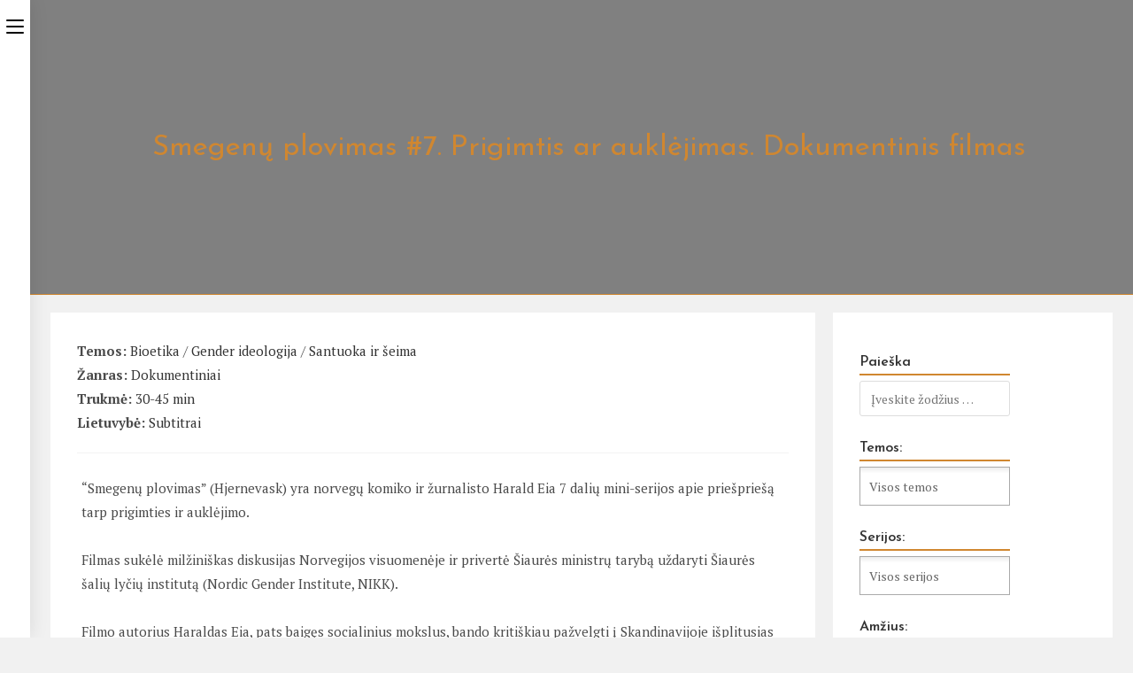

--- FILE ---
content_type: text/html; charset=UTF-8
request_url: https://filmai.kristoteka.lt/smegenu-plovimas-7-prigimtis-ar-auklejimas-dokumentinis-filmas/
body_size: 50052
content:
<!DOCTYPE html>
<html class="html" lang="en-US">
<head>
	<meta charset="UTF-8">
	<link rel="profile" href="https://gmpg.org/xfn/11">

	<meta name='robots' content='index, follow, max-image-preview:large, max-snippet:-1, max-video-preview:-1' />
<meta name="viewport" content="width=device-width, initial-scale=1">
	<!-- This site is optimized with the Yoast SEO plugin v26.6 - https://yoast.com/wordpress/plugins/seo/ -->
	<title>Smegenų plovimas #7. Prigimtis ar auklėjimas. Dokumentinis filmas - Krikščioniški filmai</title>
	<link rel="canonical" href="https://filmai.kristoteka.lt/smegenu-plovimas-7-prigimtis-ar-auklejimas-dokumentinis-filmas/" />
	<meta property="og:locale" content="en_US" />
	<meta property="og:type" content="article" />
	<meta property="og:title" content="Smegenų plovimas #7. Prigimtis ar auklėjimas. Dokumentinis filmas - Krikščioniški filmai" />
	<meta property="og:description" content="&#8220;Smegenų plovimas&#8221; (Hjernevask) yra norvegų komiko ir žurnalisto Harald Eia 7 dalių mini-serijos apie priešpriešą tarp prigimties ir auklėjimo. &nbsp; Filmas sukėlė milžiniškas diskusijas Norvegijos visuomenėje ir privertė Šiaurės ministrų tarybą uždaryti Šiaurės šalių lyčių institutą (Nordic Gender Institute, NIKK). &nbsp; Filmo autorius Haraldas Eia, pats baigęs socialinius mokslus, bando kritiškiau pažvelgti į Skandinavijoje išplitusias [&hellip;]" />
	<meta property="og:url" content="https://filmai.kristoteka.lt/smegenu-plovimas-7-prigimtis-ar-auklejimas-dokumentinis-filmas/" />
	<meta property="og:site_name" content="Krikščioniški filmai" />
	<meta property="article:published_time" content="2017-01-24T18:59:21+00:00" />
	<meta property="article:modified_time" content="2017-12-01T18:22:39+00:00" />
	<meta property="og:image" content="https://filmai.kristoteka.lt/wp-content/uploads/2017/01/Smegenuplovimas7p.png" />
	<meta property="og:image:width" content="636" />
	<meta property="og:image:height" content="357" />
	<meta property="og:image:type" content="image/png" />
	<meta name="author" content="admin" />
	<meta name="twitter:card" content="summary_large_image" />
	<meta name="twitter:label1" content="Written by" />
	<meta name="twitter:data1" content="admin" />
	<meta name="twitter:label2" content="Est. reading time" />
	<meta name="twitter:data2" content="1 minute" />
	<script type="application/ld+json" class="yoast-schema-graph">{"@context":"https://schema.org","@graph":[{"@type":"Article","@id":"https://filmai.kristoteka.lt/smegenu-plovimas-7-prigimtis-ar-auklejimas-dokumentinis-filmas/#article","isPartOf":{"@id":"https://filmai.kristoteka.lt/smegenu-plovimas-7-prigimtis-ar-auklejimas-dokumentinis-filmas/"},"author":{"name":"admin","@id":"https://filmai.kristoteka.lt/#/schema/person/033cecda50e5b0cdd470d5cf8438c134"},"headline":"Smegenų plovimas #7. Prigimtis ar auklėjimas. Dokumentinis filmas","datePublished":"2017-01-24T18:59:21+00:00","dateModified":"2017-12-01T18:22:39+00:00","mainEntityOfPage":{"@id":"https://filmai.kristoteka.lt/smegenu-plovimas-7-prigimtis-ar-auklejimas-dokumentinis-filmas/"},"wordCount":197,"publisher":{"@id":"https://filmai.kristoteka.lt/#organization"},"image":{"@id":"https://filmai.kristoteka.lt/smegenu-plovimas-7-prigimtis-ar-auklejimas-dokumentinis-filmas/#primaryimage"},"thumbnailUrl":"https://filmai.kristoteka.lt/wp-content/uploads/2017/01/Smegenuplovimas7p.png","articleSection":["Bioetika","Gender ideologija","Santuoka ir šeima"],"inLanguage":"en-US"},{"@type":"WebPage","@id":"https://filmai.kristoteka.lt/smegenu-plovimas-7-prigimtis-ar-auklejimas-dokumentinis-filmas/","url":"https://filmai.kristoteka.lt/smegenu-plovimas-7-prigimtis-ar-auklejimas-dokumentinis-filmas/","name":"Smegenų plovimas #7. Prigimtis ar auklėjimas. Dokumentinis filmas - Krikščioniški filmai","isPartOf":{"@id":"https://filmai.kristoteka.lt/#website"},"primaryImageOfPage":{"@id":"https://filmai.kristoteka.lt/smegenu-plovimas-7-prigimtis-ar-auklejimas-dokumentinis-filmas/#primaryimage"},"image":{"@id":"https://filmai.kristoteka.lt/smegenu-plovimas-7-prigimtis-ar-auklejimas-dokumentinis-filmas/#primaryimage"},"thumbnailUrl":"https://filmai.kristoteka.lt/wp-content/uploads/2017/01/Smegenuplovimas7p.png","datePublished":"2017-01-24T18:59:21+00:00","dateModified":"2017-12-01T18:22:39+00:00","breadcrumb":{"@id":"https://filmai.kristoteka.lt/smegenu-plovimas-7-prigimtis-ar-auklejimas-dokumentinis-filmas/#breadcrumb"},"inLanguage":"en-US","potentialAction":[{"@type":"ReadAction","target":["https://filmai.kristoteka.lt/smegenu-plovimas-7-prigimtis-ar-auklejimas-dokumentinis-filmas/"]}]},{"@type":"ImageObject","inLanguage":"en-US","@id":"https://filmai.kristoteka.lt/smegenu-plovimas-7-prigimtis-ar-auklejimas-dokumentinis-filmas/#primaryimage","url":"https://filmai.kristoteka.lt/wp-content/uploads/2017/01/Smegenuplovimas7p.png","contentUrl":"https://filmai.kristoteka.lt/wp-content/uploads/2017/01/Smegenuplovimas7p.png","width":636,"height":357},{"@type":"BreadcrumbList","@id":"https://filmai.kristoteka.lt/smegenu-plovimas-7-prigimtis-ar-auklejimas-dokumentinis-filmas/#breadcrumb","itemListElement":[{"@type":"ListItem","position":1,"name":"Home","item":"https://filmai.kristoteka.lt/"},{"@type":"ListItem","position":2,"name":"Naujausi","item":"https://filmai.kristoteka.lt/naujausi/"},{"@type":"ListItem","position":3,"name":"Smegenų plovimas #7. Prigimtis ar auklėjimas. Dokumentinis filmas"}]},{"@type":"WebSite","@id":"https://filmai.kristoteka.lt/#website","url":"https://filmai.kristoteka.lt/","name":"Krikščioniški filmai","description":"Filmai apie Dievą, krikščionybę ir krikščioniškas vertybes.","publisher":{"@id":"https://filmai.kristoteka.lt/#organization"},"potentialAction":[{"@type":"SearchAction","target":{"@type":"EntryPoint","urlTemplate":"https://filmai.kristoteka.lt/?s={search_term_string}"},"query-input":{"@type":"PropertyValueSpecification","valueRequired":true,"valueName":"search_term_string"}}],"inLanguage":"en-US"},{"@type":"Organization","@id":"https://filmai.kristoteka.lt/#organization","name":"Krikščioniški filmai","url":"https://filmai.kristoteka.lt/","logo":{"@type":"ImageObject","inLanguage":"en-US","@id":"https://filmai.kristoteka.lt/#/schema/logo/image/","url":"https://filmai.kristoteka.lt/wp-content/uploads/krf-logo-svetainei-transparent-1.png","contentUrl":"https://filmai.kristoteka.lt/wp-content/uploads/krf-logo-svetainei-transparent-1.png","width":369,"height":48,"caption":"Krikščioniški filmai"},"image":{"@id":"https://filmai.kristoteka.lt/#/schema/logo/image/"}},{"@type":"Person","@id":"https://filmai.kristoteka.lt/#/schema/person/033cecda50e5b0cdd470d5cf8438c134","name":"admin","image":{"@type":"ImageObject","inLanguage":"en-US","@id":"https://filmai.kristoteka.lt/#/schema/person/image/","url":"https://secure.gravatar.com/avatar/e668f2b5f2a8d5efad14ab1c302f7b2279af9c28410a13794b3db44d367d54f8?s=96&d=mm&r=g","contentUrl":"https://secure.gravatar.com/avatar/e668f2b5f2a8d5efad14ab1c302f7b2279af9c28410a13794b3db44d367d54f8?s=96&d=mm&r=g","caption":"admin"},"url":"https://filmai.kristoteka.lt/author/admin/"}]}</script>
	<!-- / Yoast SEO plugin. -->


<link rel='dns-prefetch' href='//fonts.googleapis.com' />
<link rel="alternate" type="application/rss+xml" title="Krikščioniški filmai &raquo; Feed" href="https://filmai.kristoteka.lt/feed/" />
<link rel="alternate" title="oEmbed (JSON)" type="application/json+oembed" href="https://filmai.kristoteka.lt/wp-json/oembed/1.0/embed?url=https%3A%2F%2Ffilmai.kristoteka.lt%2Fsmegenu-plovimas-7-prigimtis-ar-auklejimas-dokumentinis-filmas%2F" />
<link rel="alternate" title="oEmbed (XML)" type="text/xml+oembed" href="https://filmai.kristoteka.lt/wp-json/oembed/1.0/embed?url=https%3A%2F%2Ffilmai.kristoteka.lt%2Fsmegenu-plovimas-7-prigimtis-ar-auklejimas-dokumentinis-filmas%2F&#038;format=xml" />
<style id='wp-img-auto-sizes-contain-inline-css'>
img:is([sizes=auto i],[sizes^="auto," i]){contain-intrinsic-size:3000px 1500px}
/*# sourceURL=wp-img-auto-sizes-contain-inline-css */
</style>

<link rel='stylesheet' id='dashicons-css' href='https://filmai.kristoteka.lt/wp-includes/css/dashicons.min.css?ver=6.9' media='all' />
<link rel='stylesheet' id='menu-icons-extra-css' href='https://filmai.kristoteka.lt/wp-content/plugins/menu-icons/css/extra.min.css?ver=0.13.20' media='all' />
<link rel='stylesheet' id='wp-block-library-css' href='https://filmai.kristoteka.lt/wp-includes/css/dist/block-library/style.min.css?ver=6.9' media='all' />
<style id='global-styles-inline-css'>
:root{--wp--preset--aspect-ratio--square: 1;--wp--preset--aspect-ratio--4-3: 4/3;--wp--preset--aspect-ratio--3-4: 3/4;--wp--preset--aspect-ratio--3-2: 3/2;--wp--preset--aspect-ratio--2-3: 2/3;--wp--preset--aspect-ratio--16-9: 16/9;--wp--preset--aspect-ratio--9-16: 9/16;--wp--preset--color--black: #000000;--wp--preset--color--cyan-bluish-gray: #abb8c3;--wp--preset--color--white: #ffffff;--wp--preset--color--pale-pink: #f78da7;--wp--preset--color--vivid-red: #cf2e2e;--wp--preset--color--luminous-vivid-orange: #ff6900;--wp--preset--color--luminous-vivid-amber: #fcb900;--wp--preset--color--light-green-cyan: #7bdcb5;--wp--preset--color--vivid-green-cyan: #00d084;--wp--preset--color--pale-cyan-blue: #8ed1fc;--wp--preset--color--vivid-cyan-blue: #0693e3;--wp--preset--color--vivid-purple: #9b51e0;--wp--preset--gradient--vivid-cyan-blue-to-vivid-purple: linear-gradient(135deg,rgb(6,147,227) 0%,rgb(155,81,224) 100%);--wp--preset--gradient--light-green-cyan-to-vivid-green-cyan: linear-gradient(135deg,rgb(122,220,180) 0%,rgb(0,208,130) 100%);--wp--preset--gradient--luminous-vivid-amber-to-luminous-vivid-orange: linear-gradient(135deg,rgb(252,185,0) 0%,rgb(255,105,0) 100%);--wp--preset--gradient--luminous-vivid-orange-to-vivid-red: linear-gradient(135deg,rgb(255,105,0) 0%,rgb(207,46,46) 100%);--wp--preset--gradient--very-light-gray-to-cyan-bluish-gray: linear-gradient(135deg,rgb(238,238,238) 0%,rgb(169,184,195) 100%);--wp--preset--gradient--cool-to-warm-spectrum: linear-gradient(135deg,rgb(74,234,220) 0%,rgb(151,120,209) 20%,rgb(207,42,186) 40%,rgb(238,44,130) 60%,rgb(251,105,98) 80%,rgb(254,248,76) 100%);--wp--preset--gradient--blush-light-purple: linear-gradient(135deg,rgb(255,206,236) 0%,rgb(152,150,240) 100%);--wp--preset--gradient--blush-bordeaux: linear-gradient(135deg,rgb(254,205,165) 0%,rgb(254,45,45) 50%,rgb(107,0,62) 100%);--wp--preset--gradient--luminous-dusk: linear-gradient(135deg,rgb(255,203,112) 0%,rgb(199,81,192) 50%,rgb(65,88,208) 100%);--wp--preset--gradient--pale-ocean: linear-gradient(135deg,rgb(255,245,203) 0%,rgb(182,227,212) 50%,rgb(51,167,181) 100%);--wp--preset--gradient--electric-grass: linear-gradient(135deg,rgb(202,248,128) 0%,rgb(113,206,126) 100%);--wp--preset--gradient--midnight: linear-gradient(135deg,rgb(2,3,129) 0%,rgb(40,116,252) 100%);--wp--preset--font-size--small: 13px;--wp--preset--font-size--medium: 20px;--wp--preset--font-size--large: 36px;--wp--preset--font-size--x-large: 42px;--wp--preset--spacing--20: 0.44rem;--wp--preset--spacing--30: 0.67rem;--wp--preset--spacing--40: 1rem;--wp--preset--spacing--50: 1.5rem;--wp--preset--spacing--60: 2.25rem;--wp--preset--spacing--70: 3.38rem;--wp--preset--spacing--80: 5.06rem;--wp--preset--shadow--natural: 6px 6px 9px rgba(0, 0, 0, 0.2);--wp--preset--shadow--deep: 12px 12px 50px rgba(0, 0, 0, 0.4);--wp--preset--shadow--sharp: 6px 6px 0px rgba(0, 0, 0, 0.2);--wp--preset--shadow--outlined: 6px 6px 0px -3px rgb(255, 255, 255), 6px 6px rgb(0, 0, 0);--wp--preset--shadow--crisp: 6px 6px 0px rgb(0, 0, 0);}:where(.is-layout-flex){gap: 0.5em;}:where(.is-layout-grid){gap: 0.5em;}body .is-layout-flex{display: flex;}.is-layout-flex{flex-wrap: wrap;align-items: center;}.is-layout-flex > :is(*, div){margin: 0;}body .is-layout-grid{display: grid;}.is-layout-grid > :is(*, div){margin: 0;}:where(.wp-block-columns.is-layout-flex){gap: 2em;}:where(.wp-block-columns.is-layout-grid){gap: 2em;}:where(.wp-block-post-template.is-layout-flex){gap: 1.25em;}:where(.wp-block-post-template.is-layout-grid){gap: 1.25em;}.has-black-color{color: var(--wp--preset--color--black) !important;}.has-cyan-bluish-gray-color{color: var(--wp--preset--color--cyan-bluish-gray) !important;}.has-white-color{color: var(--wp--preset--color--white) !important;}.has-pale-pink-color{color: var(--wp--preset--color--pale-pink) !important;}.has-vivid-red-color{color: var(--wp--preset--color--vivid-red) !important;}.has-luminous-vivid-orange-color{color: var(--wp--preset--color--luminous-vivid-orange) !important;}.has-luminous-vivid-amber-color{color: var(--wp--preset--color--luminous-vivid-amber) !important;}.has-light-green-cyan-color{color: var(--wp--preset--color--light-green-cyan) !important;}.has-vivid-green-cyan-color{color: var(--wp--preset--color--vivid-green-cyan) !important;}.has-pale-cyan-blue-color{color: var(--wp--preset--color--pale-cyan-blue) !important;}.has-vivid-cyan-blue-color{color: var(--wp--preset--color--vivid-cyan-blue) !important;}.has-vivid-purple-color{color: var(--wp--preset--color--vivid-purple) !important;}.has-black-background-color{background-color: var(--wp--preset--color--black) !important;}.has-cyan-bluish-gray-background-color{background-color: var(--wp--preset--color--cyan-bluish-gray) !important;}.has-white-background-color{background-color: var(--wp--preset--color--white) !important;}.has-pale-pink-background-color{background-color: var(--wp--preset--color--pale-pink) !important;}.has-vivid-red-background-color{background-color: var(--wp--preset--color--vivid-red) !important;}.has-luminous-vivid-orange-background-color{background-color: var(--wp--preset--color--luminous-vivid-orange) !important;}.has-luminous-vivid-amber-background-color{background-color: var(--wp--preset--color--luminous-vivid-amber) !important;}.has-light-green-cyan-background-color{background-color: var(--wp--preset--color--light-green-cyan) !important;}.has-vivid-green-cyan-background-color{background-color: var(--wp--preset--color--vivid-green-cyan) !important;}.has-pale-cyan-blue-background-color{background-color: var(--wp--preset--color--pale-cyan-blue) !important;}.has-vivid-cyan-blue-background-color{background-color: var(--wp--preset--color--vivid-cyan-blue) !important;}.has-vivid-purple-background-color{background-color: var(--wp--preset--color--vivid-purple) !important;}.has-black-border-color{border-color: var(--wp--preset--color--black) !important;}.has-cyan-bluish-gray-border-color{border-color: var(--wp--preset--color--cyan-bluish-gray) !important;}.has-white-border-color{border-color: var(--wp--preset--color--white) !important;}.has-pale-pink-border-color{border-color: var(--wp--preset--color--pale-pink) !important;}.has-vivid-red-border-color{border-color: var(--wp--preset--color--vivid-red) !important;}.has-luminous-vivid-orange-border-color{border-color: var(--wp--preset--color--luminous-vivid-orange) !important;}.has-luminous-vivid-amber-border-color{border-color: var(--wp--preset--color--luminous-vivid-amber) !important;}.has-light-green-cyan-border-color{border-color: var(--wp--preset--color--light-green-cyan) !important;}.has-vivid-green-cyan-border-color{border-color: var(--wp--preset--color--vivid-green-cyan) !important;}.has-pale-cyan-blue-border-color{border-color: var(--wp--preset--color--pale-cyan-blue) !important;}.has-vivid-cyan-blue-border-color{border-color: var(--wp--preset--color--vivid-cyan-blue) !important;}.has-vivid-purple-border-color{border-color: var(--wp--preset--color--vivid-purple) !important;}.has-vivid-cyan-blue-to-vivid-purple-gradient-background{background: var(--wp--preset--gradient--vivid-cyan-blue-to-vivid-purple) !important;}.has-light-green-cyan-to-vivid-green-cyan-gradient-background{background: var(--wp--preset--gradient--light-green-cyan-to-vivid-green-cyan) !important;}.has-luminous-vivid-amber-to-luminous-vivid-orange-gradient-background{background: var(--wp--preset--gradient--luminous-vivid-amber-to-luminous-vivid-orange) !important;}.has-luminous-vivid-orange-to-vivid-red-gradient-background{background: var(--wp--preset--gradient--luminous-vivid-orange-to-vivid-red) !important;}.has-very-light-gray-to-cyan-bluish-gray-gradient-background{background: var(--wp--preset--gradient--very-light-gray-to-cyan-bluish-gray) !important;}.has-cool-to-warm-spectrum-gradient-background{background: var(--wp--preset--gradient--cool-to-warm-spectrum) !important;}.has-blush-light-purple-gradient-background{background: var(--wp--preset--gradient--blush-light-purple) !important;}.has-blush-bordeaux-gradient-background{background: var(--wp--preset--gradient--blush-bordeaux) !important;}.has-luminous-dusk-gradient-background{background: var(--wp--preset--gradient--luminous-dusk) !important;}.has-pale-ocean-gradient-background{background: var(--wp--preset--gradient--pale-ocean) !important;}.has-electric-grass-gradient-background{background: var(--wp--preset--gradient--electric-grass) !important;}.has-midnight-gradient-background{background: var(--wp--preset--gradient--midnight) !important;}.has-small-font-size{font-size: var(--wp--preset--font-size--small) !important;}.has-medium-font-size{font-size: var(--wp--preset--font-size--medium) !important;}.has-large-font-size{font-size: var(--wp--preset--font-size--large) !important;}.has-x-large-font-size{font-size: var(--wp--preset--font-size--x-large) !important;}
/*# sourceURL=global-styles-inline-css */
</style>

<style id='classic-theme-styles-inline-css'>
/*! This file is auto-generated */
.wp-block-button__link{color:#fff;background-color:#32373c;border-radius:9999px;box-shadow:none;text-decoration:none;padding:calc(.667em + 2px) calc(1.333em + 2px);font-size:1.125em}.wp-block-file__button{background:#32373c;color:#fff;text-decoration:none}
/*# sourceURL=/wp-includes/css/classic-themes.min.css */
</style>
<link rel='stylesheet' id='awsm-ead-public-css' href='https://filmai.kristoteka.lt/wp-content/plugins/embed-any-document/css/embed-public.min.css?ver=2.7.12' media='all' />
<link rel='stylesheet' id='mediaelement-css' href='https://filmai.kristoteka.lt/wp-includes/js/mediaelement/mediaelementplayer-legacy.min.css?ver=4.2.17' media='all' />
<link rel='stylesheet' id='wp-mediaelement-css' href='https://filmai.kristoteka.lt/wp-includes/js/mediaelement/wp-mediaelement.min.css?ver=6.9' media='all' />
<link rel='stylesheet' id='fvp-frontend-css' href='https://filmai.kristoteka.lt/wp-content/plugins/featured-video-plus/styles/frontend.css?ver=2.3.3' media='all' />
<link rel='stylesheet' id='mmixp-render-css-css' href='https://filmai.kristoteka.lt/wp-content/plugins/media-mixer-plus/block.render.css?ver=1.5.56' media='all' />
<link rel='stylesheet' id='search-filter-plugin-styles-css' href='https://filmai.kristoteka.lt/wp-content/plugins/search-filter-pro/public/assets/css/search-filter.min.css?ver=2.5.16' media='all' />
<link rel='stylesheet' id='font-awesome-css' href='https://filmai.kristoteka.lt/wp-content/themes/oceanwp/assets/fonts/fontawesome/css/all.min.css?ver=6.7.2' media='all' />
<link rel='stylesheet' id='oceanwp-style-css' href='https://filmai.kristoteka.lt/wp-content/themes/oceanwp/assets/css/style.min.css?ver=1.0.1615315927' media='all' />
<link rel='stylesheet' id='oceanwp-hamburgers-css' href='https://filmai.kristoteka.lt/wp-content/themes/oceanwp/assets/css/third/hamburgers/hamburgers.min.css?ver=1.0.1615315927' media='all' />
<link rel='stylesheet' id='oceanwp-minus-css' href='https://filmai.kristoteka.lt/wp-content/themes/oceanwp/assets/css/third/hamburgers/types/minus.css?ver=1.0.1615315927' media='all' />
<link rel='stylesheet' id='oceanwp-spin-css' href='https://filmai.kristoteka.lt/wp-content/themes/oceanwp/assets/css/third/hamburgers/types/spin.css?ver=1.0.1615315927' media='all' />
<link rel='stylesheet' id='ow-perfect-scrollbar-css' href='https://filmai.kristoteka.lt/wp-content/themes/oceanwp/assets/css/third/perfect-scrollbar.css?ver=1.5.0' media='all' />
<link rel='stylesheet' id='oceanwp-google-font-pt-serif-css' href='//fonts.googleapis.com/css?family=PT+Serif%3A100%2C200%2C300%2C400%2C500%2C600%2C700%2C800%2C900%2C100i%2C200i%2C300i%2C400i%2C500i%2C600i%2C700i%2C800i%2C900i&#038;subset=latin&#038;display=swap&#038;ver=6.9' media='all' />
<link rel='stylesheet' id='oceanwp-google-font-josefin-sans-css' href='//fonts.googleapis.com/css?family=Josefin+Sans%3A100%2C200%2C300%2C400%2C500%2C600%2C700%2C800%2C900%2C100i%2C200i%2C300i%2C400i%2C500i%2C600i%2C700i%2C800i%2C900i&#038;subset=latin&#038;display=swap&#038;ver=6.9' media='all' />
<link rel='stylesheet' id='yarpp-thumbnails-css' href='https://filmai.kristoteka.lt/wp-content/plugins/yet-another-related-posts-plugin/style/styles_thumbnails.css?ver=5.30.1' media='all' />
<style id='yarpp-thumbnails-inline-css'>
.yarpp-thumbnails-horizontal .yarpp-thumbnail {width: 210px;height: 190px;margin: 5px;margin-left: 0px;}.yarpp-thumbnail > img, .yarpp-thumbnail-default {width: 200px;height: 140px;margin: 5px;}.yarpp-thumbnails-horizontal .yarpp-thumbnail-title {margin: 7px;margin-top: 0px;width: 200px;}.yarpp-thumbnail-default > img {min-height: 140px;min-width: 200px;}
.yarpp-thumbnails-horizontal .yarpp-thumbnail {width: 210px;height: 190px;margin: 5px;margin-left: 0px;}.yarpp-thumbnail > img, .yarpp-thumbnail-default {width: 200px;height: 140px;margin: 5px;}.yarpp-thumbnails-horizontal .yarpp-thumbnail-title {margin: 7px;margin-top: 0px;width: 200px;}.yarpp-thumbnail-default > img {min-height: 140px;min-width: 200px;}
/*# sourceURL=yarpp-thumbnails-inline-css */
</style>
<link rel='stylesheet' id='chld_thm_cfg_child-css' href='https://filmai.kristoteka.lt/wp-content/themes/oceanwp-child/style.css?ver=6.9' media='all' />
<style id='kadence-blocks-global-variables-inline-css'>
:root {--global-kb-font-size-sm:clamp(0.8rem, 0.73rem + 0.217vw, 0.9rem);--global-kb-font-size-md:clamp(1.1rem, 0.995rem + 0.326vw, 1.25rem);--global-kb-font-size-lg:clamp(1.75rem, 1.576rem + 0.543vw, 2rem);--global-kb-font-size-xl:clamp(2.25rem, 1.728rem + 1.63vw, 3rem);--global-kb-font-size-xxl:clamp(2.5rem, 1.456rem + 3.26vw, 4rem);--global-kb-font-size-xxxl:clamp(2.75rem, 0.489rem + 7.065vw, 6rem);}:root {--global-palette1: #3182CE;--global-palette2: #2B6CB0;--global-palette3: #1A202C;--global-palette4: #2D3748;--global-palette5: #4A5568;--global-palette6: #718096;--global-palette7: #EDF2F7;--global-palette8: #F7FAFC;--global-palette9: #ffffff;}
/*# sourceURL=kadence-blocks-global-variables-inline-css */
</style>
<link rel='stylesheet' id='yarppRelatedCss-css' href='https://filmai.kristoteka.lt/wp-content/plugins/yet-another-related-posts-plugin/style/related.css?ver=5.30.1' media='all' />
<script src="https://filmai.kristoteka.lt/wp-includes/js/jquery/jquery.min.js?ver=3.7.1" id="jquery-core-js"></script>
<script src="https://filmai.kristoteka.lt/wp-includes/js/jquery/jquery-migrate.min.js?ver=3.4.1" id="jquery-migrate-js"></script>
<script id="email-posts-to-subscribers-js-extra">
var elp_data = {"messages":{"elp_name_required":"Please enter name.","elp_email_required":"Please enter email address.","elp_invalid_name":"Name seems invalid.","elp_invalid_email":"Email address seems invalid.","elp_unexpected_error":"Oops.. Unexpected error occurred.","elp_invalid_captcha":"Robot verification failed, please try again.","elp_invalid_key":"Robot verification failed, invalid key.","elp_successfull_single":"You have successfully subscribed.","elp_successfull_double":"You have successfully subscribed. You will receive a confirmation email in few minutes. Please follow the link in it to confirm your subscription. If the email takes more than 15 minutes to appear in your mailbox, please check your spam folder.","elp_email_exist":"Email already exist.","elp_email_squeeze":"You are trying to submit too fast. try again in 1 minute."},"elp_ajax_url":"https://filmai.kristoteka.lt/wp-admin/admin-ajax.php"};
//# sourceURL=email-posts-to-subscribers-js-extra
</script>
<script src="https://filmai.kristoteka.lt/wp-content/plugins/email-posts-to-subscribers//inc/email-posts-to-subscribers.js?ver=2.2" id="email-posts-to-subscribers-js"></script>
<script id="mediaelement-core-js-before">
var mejsL10n = {"language":"en","strings":{"mejs.download-file":"Download File","mejs.install-flash":"You are using a browser that does not have Flash player enabled or installed. Please turn on your Flash player plugin or download the latest version from https://get.adobe.com/flashplayer/","mejs.fullscreen":"Fullscreen","mejs.play":"Play","mejs.pause":"Pause","mejs.time-slider":"Time Slider","mejs.time-help-text":"Use Left/Right Arrow keys to advance one second, Up/Down arrows to advance ten seconds.","mejs.live-broadcast":"Live Broadcast","mejs.volume-help-text":"Use Up/Down Arrow keys to increase or decrease volume.","mejs.unmute":"Unmute","mejs.mute":"Mute","mejs.volume-slider":"Volume Slider","mejs.video-player":"Video Player","mejs.audio-player":"Audio Player","mejs.captions-subtitles":"Captions/Subtitles","mejs.captions-chapters":"Chapters","mejs.none":"None","mejs.afrikaans":"Afrikaans","mejs.albanian":"Albanian","mejs.arabic":"Arabic","mejs.belarusian":"Belarusian","mejs.bulgarian":"Bulgarian","mejs.catalan":"Catalan","mejs.chinese":"Chinese","mejs.chinese-simplified":"Chinese (Simplified)","mejs.chinese-traditional":"Chinese (Traditional)","mejs.croatian":"Croatian","mejs.czech":"Czech","mejs.danish":"Danish","mejs.dutch":"Dutch","mejs.english":"English","mejs.estonian":"Estonian","mejs.filipino":"Filipino","mejs.finnish":"Finnish","mejs.french":"French","mejs.galician":"Galician","mejs.german":"German","mejs.greek":"Greek","mejs.haitian-creole":"Haitian Creole","mejs.hebrew":"Hebrew","mejs.hindi":"Hindi","mejs.hungarian":"Hungarian","mejs.icelandic":"Icelandic","mejs.indonesian":"Indonesian","mejs.irish":"Irish","mejs.italian":"Italian","mejs.japanese":"Japanese","mejs.korean":"Korean","mejs.latvian":"Latvian","mejs.lithuanian":"Lithuanian","mejs.macedonian":"Macedonian","mejs.malay":"Malay","mejs.maltese":"Maltese","mejs.norwegian":"Norwegian","mejs.persian":"Persian","mejs.polish":"Polish","mejs.portuguese":"Portuguese","mejs.romanian":"Romanian","mejs.russian":"Russian","mejs.serbian":"Serbian","mejs.slovak":"Slovak","mejs.slovenian":"Slovenian","mejs.spanish":"Spanish","mejs.swahili":"Swahili","mejs.swedish":"Swedish","mejs.tagalog":"Tagalog","mejs.thai":"Thai","mejs.turkish":"Turkish","mejs.ukrainian":"Ukrainian","mejs.vietnamese":"Vietnamese","mejs.welsh":"Welsh","mejs.yiddish":"Yiddish"}};
//# sourceURL=mediaelement-core-js-before
</script>
<script src="https://filmai.kristoteka.lt/wp-includes/js/mediaelement/mediaelement-and-player.min.js?ver=4.2.17" id="mediaelement-core-js"></script>
<script src="https://filmai.kristoteka.lt/wp-includes/js/mediaelement/mediaelement-migrate.min.js?ver=6.9" id="mediaelement-migrate-js"></script>
<script id="mediaelement-js-extra">
var _wpmejsSettings = {"pluginPath":"/wp-includes/js/mediaelement/","classPrefix":"mejs-","stretching":"responsive","audioShortcodeLibrary":"mediaelement","videoShortcodeLibrary":"mediaelement"};
//# sourceURL=mediaelement-js-extra
</script>
<script src="https://filmai.kristoteka.lt/wp-includes/js/mediaelement/wp-mediaelement.min.js?ver=6.9" id="wp-mediaelement-js"></script>
<script src="https://filmai.kristoteka.lt/wp-content/plugins/featured-video-plus/js/jquery.fitvids.min.js?ver=master-2015-08" id="jquery.fitvids-js"></script>
<script id="fvp-frontend-js-extra">
var fvpdata = {"ajaxurl":"https://filmai.kristoteka.lt/wp-admin/admin-ajax.php","nonce":"d75d803e50","fitvids":"1","dynamic":"1","overlay":"","opacity":"0.75","color":"b","width":"640"};
//# sourceURL=fvp-frontend-js-extra
</script>
<script src="https://filmai.kristoteka.lt/wp-content/plugins/featured-video-plus/js/frontend.min.js?ver=2.3.3" id="fvp-frontend-js"></script>
<script id="search-filter-plugin-build-js-extra">
var SF_LDATA = {"ajax_url":"https://filmai.kristoteka.lt/wp-admin/admin-ajax.php","home_url":"https://filmai.kristoteka.lt/","extensions":[]};
//# sourceURL=search-filter-plugin-build-js-extra
</script>
<script src="https://filmai.kristoteka.lt/wp-content/plugins/search-filter-pro/public/assets/js/search-filter-build.min.js?ver=2.5.16" id="search-filter-plugin-build-js"></script>
<script src="https://filmai.kristoteka.lt/wp-content/plugins/search-filter-pro/public/assets/js/chosen.jquery.min.js?ver=2.5.16" id="search-filter-plugin-chosen-js"></script>
<link rel="https://api.w.org/" href="https://filmai.kristoteka.lt/wp-json/" /><link rel="alternate" title="JSON" type="application/json" href="https://filmai.kristoteka.lt/wp-json/wp/v2/posts/1151" /><link rel="EditURI" type="application/rsd+xml" title="RSD" href="https://filmai.kristoteka.lt/xmlrpc.php?rsd" />
<meta name="generator" content="WordPress 6.9" />
<link rel='shortlink' href='https://filmai.kristoteka.lt/?p=1151' />
<style>.elp_form_message.success { color: #008000;font-weight: bold; } .elp_form_message.error { color: #ff0000; } .elp_form_message.boterror { color: #ff0000; } </style>    <script>
    var ajaxurl = "https:\/\/filmai.kristoteka.lt\/wp-admin\/admin-ajax.php";
    var ajaxnonce = "bd09fd6b42";
    var langChecker = {"language":"lt","fullScreen":"Visas ekranas","unsupported":"Vaizdo failas nepalaikomas :-\/","subLoading":"Subtitrai kraunasi...","apply":"\u012ekelti","urlHere":"\u012era\u0161ykite video URL \u010dia...","library":"Saugykla","title":"Pavadinimas","addAudio":"Prid\u0117tinis audio (*.mp3) URL","addSub":"Prid\u0117tinis subtitr\u0173 (*.srt) URL","edit":"Redaguoti"};
    </script>
    <!-- Analytics by WP Statistics - https://wp-statistics.com -->
<link rel="icon" href="https://filmai.kristoteka.lt/wp-content/uploads/2016/10/cropped-krikscioniski-filmai-logo-1-100x100.jpg" sizes="32x32" />
<link rel="icon" href="https://filmai.kristoteka.lt/wp-content/uploads/2016/10/cropped-krikscioniski-filmai-logo-1-200x200.jpg" sizes="192x192" />
<link rel="apple-touch-icon" href="https://filmai.kristoteka.lt/wp-content/uploads/2016/10/cropped-krikscioniski-filmai-logo-1-200x200.jpg" />
<meta name="msapplication-TileImage" content="https://filmai.kristoteka.lt/wp-content/uploads/2016/10/cropped-krikscioniski-filmai-logo-1.jpg" />
		<style id="wp-custom-css">
			/* Kategorijų paveikslėlių pirmame puslapyje dizainas */.lygiuoti{display:table;display:flex!important;justify-content:center!important;align-self:center!important;flex-wrap:wrap!important;margin:auto}.kvadrat{display:inline-block;position:relative;float:left;width:140px;height:100px;margin:2px;overflow:hidden;transition:box-shadow .2s;z-index:5}.kvadrat .fonas{background:linear-gradient(165deg,black,white);display:block;height:100px;width:140px;z-index:1}.kvadrat img{position:absolute;top:0;opacity:.5;transition:opacity 0.5s,transform .5s;z-index:2}.kvadrat p{position:absolute;font-family:'Josefin sans';width:140px;height:100px;padding-top:20px;margin:0;top:0;text-align:center;text-shadow:3px 3px 3px #000;font-size:20px;line-height:90%;color:#fff;opacity:.8;word-break:keep-all;transition:transform 0.5s,color 0.5s,opacity .5s;z-index:4}.kvadrat:hover{box-shadow:0 10px 20px grey}.kvadrat:hover img{opacity:1;box-shadow:0 4px 5px grey;transform:scale(1.05,1.05)}.kvadrat:hover p{transform:translateY(20px);opacity:1}.kvadrat:active{box-shadow:0 6px 20px grey;transform:translateY(4px)}/* Mygtukų dizainas */button{width:100%;margin-bottom:8px;padding:6px}/* Formų mygtukų dizainas */.searchandfilter ul li,ul.chosen-choices,input[type=submit],input.sf-input-text,.sf-field-search,input#name,input#email{width:170px}@media screen and (max-width:768px){.searchandfilter ul li,ul.chosen-choices,input[type=submit],label.sf-field-search,input#name,input#email{width:100%}}/* Mygtukų su klase "mygtukas" dizainas */.mygtukas{display:block;background-color:#d08730;color:white;text-align:center;padding:15px;font-family:inherit;font-weight:600;letter-spacing:.1em;transition:background-color 0.3s ease}.mygtukas:hover{background-color:#1f938a}/* Kiekvieno žodžio rašymo didžiąja raide išjungimas */*{text-transform:none!important}/* Paieškos formos eilučių mažesni tarpai */.searchandfilter ul li li{padding:0}/* Nuorodų pabraukimo išjungimas */a:link{text-decoration:none!important}/* Tarpų aplink pirmą puslapį sumažinimas */.kt-tabs-wrap .wp-block-kadence-tab{padding:4px}.wp-block-cover.alignwide{margin:auto;width:100%;max-width:100%}.home #primary.content-area{padding:0}/* Archyvų taksonomijų metainformacijos šrifto dydis */.blog-entry-summary .meta{font-size:13px!important}/* Linija po kai kuriais Custom fields įraše */#uzduotys_text,#skaidres_text,#malda_text,#biblija_text,#nuorodos_text,#klausimai_text{border-bottom:.5px solid rgba(219,219,219,0.33);margin-bottom:5px}/* Lentelės stilius */td{padding:5px!important;border-bottom:1px solid #ddd!important}table{border-top:hidden;border-right:hidden;border-left:hidden}/* Antraštės pavadinimo stilius */.page-header-title{text-shadow:1px 1px 1px grey;margin-left:16px;font-weight:400!important}/* Mažesni tarpai,kad youtube thumbnail rodytų aukštesnės rezoliucijos */.container{max-width:98%}body.separate-blog.separate-layout .blog-entry.grid-entry .blog-entry-inner{padding:0}.blog-entry-title,.blog-entry-summary,.blog-entry-readmore{padding:0 20px}/* Įrašo autoriaus ir datos laukų stilius */#data,#autorius{background-color:#fcfaea;padding:5px 13px 0;margin-bottom:7px;font-style:italic}/* Mobilaus rodinio stilius */@media screen and (max-width:768px){.content-area{padding:15px!important}}/* Puslapių numerių dizaino patobulinimai */.custom-left ul.page-numbers{text-align:left}.custom-left{margin-bottom:20px}/* "Susiję įrašai" dizainas */.yarpp-thumbnails-horizontal .yarpp-thumbnail{width:23%;height:200px}.yarpp-thumbnail >img,.yarpp-thumbnails-horizontal .yarpp-thumbnail-title{width:93%;object-fit:cover}@media screen and (max-width:480px){.yarpp-thumbnails-horizontal .yarpp-thumbnail{width:46%}}.yarpp-thumbnails-horizontal .yarpp-thumbnail-title{max-height:45px;line-height:1.05em}/* Pašalinti baltą tarpą virš thumbnailų su featured video */a.fvp-dynamic.post-thumbnail.no-lightbox{top:-27px}/* Kad iframe neišlįstų už ribų */iframe{min-height:100px;top:-27px!important}/* pataiso ocean wp video embed užlipimą ant teksto */iframe,.oceanwp-oembed-wrap iframe{position:relative !important}.single iframe{min-height:25em}/* kad sf-input-radio nebūtų iš naujos eilutės */.sf-input-radio{width:20px}/* tarpas virš youtube video */.wp-block-embed__wrapper:before,.wp-block-media-mixer-mmix,.entry-content iframe{margin-top:3%!important}.wp-block-embed{margin-top:30px}/* tarpai po aprašų bloge */.blog-entry-summary p{padding:0 0 12px}.blog-entry.post .blog-entry-summary{margin-bottom:0}.home .page-header{display:none}/* Kad nebūtų problemų su youtube filmukų peržiūra neįėjus į įrašą,grid išdėstyme */.fluid-width-video-wrapper iframe{height:15.3em!important}.featured-video-plus .fluid-width-video-wrapper{padding-top:0!important}/* Media-mixer dizaino modifikavimas,kad gerai rodytų per mobilų */.ctrl-container{border-radius:0!important;width:110%!important;margin-left:-5%;height:100px!important;margin-top:-15px!important}input.sf-input-text,.sf-field-search label{width:100%!important}/* kad nebūtų didelių tarpų tarp teksto ir youtube */.entry-content p,.entry-content a,p.responsive-video-wrap{position:relative;z-index:9999!important}p.responsive-video-wrap.clr::before,.wp-block-embed__wrapper::before,.wp-embed-responsive .wp-has-aspect-ratio .wp-block-embed__wrapper:before,.arc-cont:after{display:none!important}/* virselio pav centravimas */.wp-block-cover{width:98%!important;left:4%}h4{position:relative;/* būtina,kad pseudoelementas būtų pozicionuojamas pagal h4 */display:inline-block;/* jei reikia,kad linija būtų pagal turinį */}/* Meniu antraščių linija pagrąžinimui */li h4::after{content:"";position:absolute;left:0;bottom:6px;/* atstumas nuo teksto */width:170px;/* ilgesnė linija už tekstą */height:2px!important;/* linijos storis */background-color:#d08730;/* tavo pasirinkta spalva */}.page-numbers a,.page-numbers span:not(.elementor-screen-only),.page-links span{border:1px solid #1f938a!important}.page-header{border-bottom:1px #d08730 solid}::selection{color:white;background:#d08730}.entry-title a{color:#006699;/* tavo spalva */}/* animacija užvažiuojant pele ant įrašų kortelių */.blog-entry-inner{transition:box-shadow 0.3s ease}.blog-entry-inner:hover{box-shadow:0 5px 10px grey}/* paslėpti paieškos rūšiavime Default sort order */.thumbnail-caption,li.sf-level-0.sf-item-0{display:none}/* Išryškinti active page number */.page-numbers.current{background-color:#1f938a}		</style>
		<!-- OceanWP CSS -->
<style type="text/css">
/* Colors */a:hover,a.light:hover,.theme-heading .text::before,.theme-heading .text::after,#top-bar-content >a:hover,#top-bar-social li.oceanwp-email a:hover,#site-navigation-wrap .dropdown-menu >li >a:hover,#site-header.medium-header #medium-searchform button:hover,.oceanwp-mobile-menu-icon a:hover,.blog-entry.post .blog-entry-header .entry-title a:hover,.blog-entry.post .blog-entry-readmore a:hover,.blog-entry.thumbnail-entry .blog-entry-category a,ul.meta li a:hover,.dropcap,.single nav.post-navigation .nav-links .title,body .related-post-title a:hover,body #wp-calendar caption,body .contact-info-widget.default i,body .contact-info-widget.big-icons i,body .custom-links-widget .oceanwp-custom-links li a:hover,body .custom-links-widget .oceanwp-custom-links li a:hover:before,body .posts-thumbnails-widget li a:hover,body .social-widget li.oceanwp-email a:hover,.comment-author .comment-meta .comment-reply-link,#respond #cancel-comment-reply-link:hover,#footer-widgets .footer-box a:hover,#footer-bottom a:hover,#footer-bottom #footer-bottom-menu a:hover,.sidr a:hover,.sidr-class-dropdown-toggle:hover,.sidr-class-menu-item-has-children.active >a,.sidr-class-menu-item-has-children.active >a >.sidr-class-dropdown-toggle,input[type=checkbox]:checked:before{color:#d08730}.single nav.post-navigation .nav-links .title .owp-icon use,.blog-entry.post .blog-entry-readmore a:hover .owp-icon use,body .contact-info-widget.default .owp-icon use,body .contact-info-widget.big-icons .owp-icon use{stroke:#d08730}input[type="button"],input[type="reset"],input[type="submit"],button[type="submit"],.button,#site-navigation-wrap .dropdown-menu >li.btn >a >span,.thumbnail:hover i,.thumbnail:hover .link-post-svg-icon,.post-quote-content,.omw-modal .omw-close-modal,body .contact-info-widget.big-icons li:hover i,body .contact-info-widget.big-icons li:hover .owp-icon,body div.wpforms-container-full .wpforms-form input[type=submit],body div.wpforms-container-full .wpforms-form button[type=submit],body div.wpforms-container-full .wpforms-form .wpforms-page-button,.woocommerce-cart .wp-element-button,.woocommerce-checkout .wp-element-button,.wp-block-button__link{background-color:#d08730}.widget-title{border-color:#d08730}blockquote{border-color:#d08730}.wp-block-quote{border-color:#d08730}#searchform-dropdown{border-color:#d08730}.dropdown-menu .sub-menu{border-color:#d08730}.blog-entry.large-entry .blog-entry-readmore a:hover{border-color:#d08730}.oceanwp-newsletter-form-wrap input[type="email"]:focus{border-color:#d08730}.social-widget li.oceanwp-email a:hover{border-color:#d08730}#respond #cancel-comment-reply-link:hover{border-color:#d08730}body .contact-info-widget.big-icons li:hover i{border-color:#d08730}body .contact-info-widget.big-icons li:hover .owp-icon{border-color:#d08730}#footer-widgets .oceanwp-newsletter-form-wrap input[type="email"]:focus{border-color:#d08730}input[type="button"]:hover,input[type="reset"]:hover,input[type="submit"]:hover,button[type="submit"]:hover,input[type="button"]:focus,input[type="reset"]:focus,input[type="submit"]:focus,button[type="submit"]:focus,.button:hover,.button:focus,#site-navigation-wrap .dropdown-menu >li.btn >a:hover >span,.post-quote-author,.omw-modal .omw-close-modal:hover,body div.wpforms-container-full .wpforms-form input[type=submit]:hover,body div.wpforms-container-full .wpforms-form button[type=submit]:hover,body div.wpforms-container-full .wpforms-form .wpforms-page-button:hover,.woocommerce-cart .wp-element-button:hover,.woocommerce-checkout .wp-element-button:hover,.wp-block-button__link:hover{background-color:#1f938a}table th,table td,hr,.content-area,body.content-left-sidebar #content-wrap .content-area,.content-left-sidebar .content-area,#top-bar-wrap,#site-header,#site-header.top-header #search-toggle,.dropdown-menu ul li,.centered-minimal-page-header,.blog-entry.post,.blog-entry.grid-entry .blog-entry-inner,.blog-entry.thumbnail-entry .blog-entry-bottom,.single-post .entry-title,.single .entry-share-wrap .entry-share,.single .entry-share,.single .entry-share ul li a,.single nav.post-navigation,.single nav.post-navigation .nav-links .nav-previous,#author-bio,#author-bio .author-bio-avatar,#author-bio .author-bio-social li a,#related-posts,#comments,.comment-body,#respond #cancel-comment-reply-link,#blog-entries .type-page,.page-numbers a,.page-numbers span:not(.elementor-screen-only),.page-links span,body #wp-calendar caption,body #wp-calendar th,body #wp-calendar tbody,body .contact-info-widget.default i,body .contact-info-widget.big-icons i,body .contact-info-widget.big-icons .owp-icon,body .contact-info-widget.default .owp-icon,body .posts-thumbnails-widget li,body .tagcloud a{border-color:rgba(219,219,219,0.33)}a:hover{color:#dd781a}a:hover .owp-icon use{stroke:#dd781a}body .theme-button,body input[type="submit"],body button[type="submit"],body button,body .button,body div.wpforms-container-full .wpforms-form input[type=submit],body div.wpforms-container-full .wpforms-form button[type=submit],body div.wpforms-container-full .wpforms-form .wpforms-page-button,.woocommerce-cart .wp-element-button,.woocommerce-checkout .wp-element-button,.wp-block-button__link{border-color:#ffffff}body .theme-button:hover,body input[type="submit"]:hover,body button[type="submit"]:hover,body button:hover,body .button:hover,body div.wpforms-container-full .wpforms-form input[type=submit]:hover,body div.wpforms-container-full .wpforms-form input[type=submit]:active,body div.wpforms-container-full .wpforms-form button[type=submit]:hover,body div.wpforms-container-full .wpforms-form button[type=submit]:active,body div.wpforms-container-full .wpforms-form .wpforms-page-button:hover,body div.wpforms-container-full .wpforms-form .wpforms-page-button:active,.woocommerce-cart .wp-element-button:hover,.woocommerce-checkout .wp-element-button:hover,.wp-block-button__link:hover{border-color:#ffffff}.page-header .page-header-title,.page-header.background-image-page-header .page-header-title{color:#d08730}.site-breadcrumbs,.background-image-page-header .site-breadcrumbs{color:#063852}.site-breadcrumbs ul li .breadcrumb-sep,.site-breadcrumbs ol li .breadcrumb-sep{color:#e8e8e8}.site-breadcrumbs a,.background-image-page-header .site-breadcrumbs a{color:#dd6b00}.site-breadcrumbs a .owp-icon use,.background-image-page-header .site-breadcrumbs a .owp-icon use{stroke:#dd6b00}.site-breadcrumbs a:hover,.background-image-page-header .site-breadcrumbs a:hover{color:#063852}.site-breadcrumbs a:hover .owp-icon use,.background-image-page-header .site-breadcrumbs a:hover .owp-icon use{stroke:#063852}/* OceanWP Style Settings CSS */.theme-button,input[type="submit"],button[type="submit"],button,.button,body div.wpforms-container-full .wpforms-form input[type=submit],body div.wpforms-container-full .wpforms-form button[type=submit],body div.wpforms-container-full .wpforms-form .wpforms-page-button{border-style:solid}.theme-button,input[type="submit"],button[type="submit"],button,.button,body div.wpforms-container-full .wpforms-form input[type=submit],body div.wpforms-container-full .wpforms-form button[type=submit],body div.wpforms-container-full .wpforms-form .wpforms-page-button{border-width:1px}form input[type="text"],form input[type="password"],form input[type="email"],form input[type="url"],form input[type="date"],form input[type="month"],form input[type="time"],form input[type="datetime"],form input[type="datetime-local"],form input[type="week"],form input[type="number"],form input[type="search"],form input[type="tel"],form input[type="color"],form select,form textarea,.woocommerce .woocommerce-checkout .select2-container--default .select2-selection--single{border-style:solid}body div.wpforms-container-full .wpforms-form input[type=date],body div.wpforms-container-full .wpforms-form input[type=datetime],body div.wpforms-container-full .wpforms-form input[type=datetime-local],body div.wpforms-container-full .wpforms-form input[type=email],body div.wpforms-container-full .wpforms-form input[type=month],body div.wpforms-container-full .wpforms-form input[type=number],body div.wpforms-container-full .wpforms-form input[type=password],body div.wpforms-container-full .wpforms-form input[type=range],body div.wpforms-container-full .wpforms-form input[type=search],body div.wpforms-container-full .wpforms-form input[type=tel],body div.wpforms-container-full .wpforms-form input[type=text],body div.wpforms-container-full .wpforms-form input[type=time],body div.wpforms-container-full .wpforms-form input[type=url],body div.wpforms-container-full .wpforms-form input[type=week],body div.wpforms-container-full .wpforms-form select,body div.wpforms-container-full .wpforms-form textarea{border-style:solid}form input[type="text"],form input[type="password"],form input[type="email"],form input[type="url"],form input[type="date"],form input[type="month"],form input[type="time"],form input[type="datetime"],form input[type="datetime-local"],form input[type="week"],form input[type="number"],form input[type="search"],form input[type="tel"],form input[type="color"],form select,form textarea{border-radius:3px}body div.wpforms-container-full .wpforms-form input[type=date],body div.wpforms-container-full .wpforms-form input[type=datetime],body div.wpforms-container-full .wpforms-form input[type=datetime-local],body div.wpforms-container-full .wpforms-form input[type=email],body div.wpforms-container-full .wpforms-form input[type=month],body div.wpforms-container-full .wpforms-form input[type=number],body div.wpforms-container-full .wpforms-form input[type=password],body div.wpforms-container-full .wpforms-form input[type=range],body div.wpforms-container-full .wpforms-form input[type=search],body div.wpforms-container-full .wpforms-form input[type=tel],body div.wpforms-container-full .wpforms-form input[type=text],body div.wpforms-container-full .wpforms-form input[type=time],body div.wpforms-container-full .wpforms-form input[type=url],body div.wpforms-container-full .wpforms-form input[type=week],body div.wpforms-container-full .wpforms-form select,body div.wpforms-container-full .wpforms-form textarea{border-radius:3px}#scroll-top{font-size:20px}#scroll-top .owp-icon{width:20px;height:20px}/* Header */#site-header.has-header-media .overlay-header-media{background-color:rgba(0,0,0,0.5)}#site-logo #site-logo-inner a img,#site-header.center-header #site-navigation-wrap .middle-site-logo a img{max-width:175px}.oceanwp-social-menu ul li a,.oceanwp-social-menu .colored ul li a,.oceanwp-social-menu .minimal ul li a,.oceanwp-social-menu .dark ul li a{font-size:12px}.oceanwp-social-menu ul li a .owp-icon,.oceanwp-social-menu .colored ul li a .owp-icon,.oceanwp-social-menu .minimal ul li a .owp-icon,.oceanwp-social-menu .dark ul li a .owp-icon{width:12px;height:12px}.oceanwp-social-menu ul li a{border-radius:50%}.oceanwp-social-menu ul li a{padding:8px}.oceanwp-social-menu ul li a{margin:0 4px 0 4px}#site-logo.has-responsive-logo .responsive-logo-link img{max-height:60px}.mobile-menu .hamburger-inner,.mobile-menu .hamburger-inner::before,.mobile-menu .hamburger-inner::after{background-color:#000000}/* Blog CSS */.ocean-single-post-header ul.meta-item li a:hover{color:#333333}/* Footer Widgets */#footer-widgets{padding:0}#footer-widgets{background-color:#ffffff}#footer-widgets,#footer-widgets p,#footer-widgets li a:before,#footer-widgets .contact-info-widget span.oceanwp-contact-title,#footer-widgets .recent-posts-date,#footer-widgets .recent-posts-comments,#footer-widgets .widget-recent-posts-icons li .fa{color:#ffffff}#footer-widgets .footer-box a:hover,#footer-widgets a:hover{color:#fe5252}/* Footer Copyright */#footer-bottom,#footer-bottom p{color:#9b9b9b}.page-header{background-color:#ffffff;background-image:url( https://filmai.kristoteka.lt/wp-content/uploads/2017/01/Smegenuplovimas7p.png ) !important;background-position:center center;background-attachment:fixed;height:333px}/* Typography */body{font-family:'PT Serif';font-size:15px;line-height:1.8}h1,h2,h3,h4,h5,h6,.theme-heading,.widget-title,.oceanwp-widget-recent-posts-title,.comment-reply-title,.entry-title,.sidebar-box .widget-title{font-family:'Josefin Sans';line-height:1.4}h1{font-size:23px;line-height:1.4}h2{font-size:20px;line-height:1.4}h3{font-size:18px;line-height:1.4}h4{font-size:17px;line-height:1.4}h5{font-size:14px;line-height:1.4}@media screen and (max-width:480px){h5{font-size:23px}}h6{font-size:15px;line-height:1.4}.page-header .page-header-title,.page-header.background-image-page-header .page-header-title{font-size:22px;line-height:1.2;font-weight:300}.page-header .page-subheading{font-size:15px;line-height:1.8}.site-breadcrumbs,.site-breadcrumbs a{font-size:13px;line-height:1.4}#top-bar-content,#top-bar-social-alt{font-size:12px;line-height:1.8}#site-logo a.site-logo-text{font-size:24px;line-height:1.8}#site-navigation-wrap .dropdown-menu >li >a,#site-header.full_screen-header .fs-dropdown-menu >li >a,#site-header.top-header #site-navigation-wrap .dropdown-menu >li >a,#site-header.center-header #site-navigation-wrap .dropdown-menu >li >a,#site-header.medium-header #site-navigation-wrap .dropdown-menu >li >a,.oceanwp-mobile-menu-icon a{font-size:14px;font-weight:600;text-transform:uppercase}.dropdown-menu ul li a.menu-link,#site-header.full_screen-header .fs-dropdown-menu ul.sub-menu li a{font-size:14px;line-height:1.2;letter-spacing:.6px;text-transform:none}.sidr-class-dropdown-menu li a,a.sidr-class-toggle-sidr-close,#mobile-dropdown ul li a,body #mobile-fullscreen ul li a{font-size:15px;line-height:1.8}.blog-entry.post .blog-entry-header .entry-title a{font-size:24px;line-height:1.4}.single .page-header.background-image-page-header .page-header-title{font-size:33px}@media screen and (max-width:480px){.single .page-header.background-image-page-header .page-header-title{font-size:23px}}@media screen and (max-width:480px){.single .background-image-page-header .site-breadcrumbs,.single .background-image-page-header .site-breadcrumbs a{font-size:23px}}.ocean-single-post-header .single-post-title{font-size:34px;line-height:1.4;letter-spacing:.6px}.ocean-single-post-header ul.meta-item li,.ocean-single-post-header ul.meta-item li a{font-size:13px;line-height:1.4;letter-spacing:.6px}.ocean-single-post-header .post-author-name,.ocean-single-post-header .post-author-name a{font-size:14px;line-height:1.4;letter-spacing:.6px}.ocean-single-post-header .post-author-description{font-size:12px;line-height:1.4;letter-spacing:.6px}.single-post .entry-title{font-size:34px;line-height:1.4;letter-spacing:.6px}.single-post ul.meta li,.single-post ul.meta li a{font-size:14px;line-height:1.4;letter-spacing:.6px}.sidebar-box .widget-title,.sidebar-box.widget_block .wp-block-heading{font-size:16px;line-height:1;letter-spacing:1px}#footer-widgets .footer-box .widget-title{font-size:13px;line-height:1;letter-spacing:1px}#footer-bottom #copyright{font-size:12px;line-height:1}#footer-bottom #footer-bottom-menu{font-size:12px;line-height:1}.woocommerce-store-notice.demo_store{line-height:2;letter-spacing:1.5px}.demo_store .woocommerce-store-notice__dismiss-link{line-height:2;letter-spacing:1.5px}.woocommerce ul.products li.product li.title h2,.woocommerce ul.products li.product li.title a{font-size:14px;line-height:1.5}.woocommerce ul.products li.product li.category,.woocommerce ul.products li.product li.category a{font-size:12px;line-height:1}.woocommerce ul.products li.product .price{font-size:18px;line-height:1}.woocommerce ul.products li.product .button,.woocommerce ul.products li.product .product-inner .added_to_cart{font-size:12px;line-height:1.5;letter-spacing:1px}.woocommerce ul.products li.owp-woo-cond-notice span,.woocommerce ul.products li.owp-woo-cond-notice a{font-size:16px;line-height:1;letter-spacing:1px;font-weight:600;text-transform:capitalize}.woocommerce div.product .product_title{font-size:24px;line-height:1.4;letter-spacing:.6px}.woocommerce div.product p.price{font-size:36px;line-height:1}.woocommerce .owp-btn-normal .summary form button.button,.woocommerce .owp-btn-big .summary form button.button,.woocommerce .owp-btn-very-big .summary form button.button{font-size:12px;line-height:1.5;letter-spacing:1px;text-transform:uppercase}.woocommerce div.owp-woo-single-cond-notice span,.woocommerce div.owp-woo-single-cond-notice a{font-size:18px;line-height:2;letter-spacing:1.5px;font-weight:600;text-transform:capitalize}
</style></head>

<body class="wp-singular post-template-default single single-post postid-1151 single-format-standard wp-custom-logo wp-embed-responsive wp-theme-oceanwp wp-child-theme-oceanwp-child oceanwp-theme sidebar-mobile separate-layout vertical-header-style left-header default-collapse default-breakpoint has-sidebar content-right-sidebar post-in-category-bioetika post-in-category-gender-ideologija post-in-category-santuoka-ir-seima page-with-background-title has-blog-grid" itemscope="itemscope" itemtype="https://schema.org/Article">
	
	
	
	<div id="outer-wrap" class="site clr">

		<a class="skip-link screen-reader-text" href="#main">Skip to content</a>

		
		<div id="wrap" class="clr">

			
			
<header id="site-header" class="vertical-header has-social has-shadow vh-center-logo clr" data-height="0" itemscope="itemscope" itemtype="https://schema.org/WPHeader" role="banner">

	
		

<div id="site-header-inner" class="clr container">

	

<div id="site-logo" class="clr has-responsive-logo" itemscope itemtype="https://schema.org/Brand" >

	
	<div id="site-logo-inner" class="clr">

		<a href="https://filmai.kristoteka.lt/" class="custom-logo-link" rel="home"><img width="369" height="48" src="https://filmai.kristoteka.lt/wp-content/uploads/krf-logo-svetainei-transparent-1.png" class="custom-logo" alt="Krikščioniški filmai" decoding="async" srcset="https://filmai.kristoteka.lt/wp-content/uploads/krf-logo-svetainei-transparent-1.png 369w, https://filmai.kristoteka.lt/wp-content/uploads/krf-logo-svetainei-transparent-1-360x47.png 360w, https://filmai.kristoteka.lt/wp-content/uploads/krf-logo-svetainei-transparent-1-250x33.png 250w, https://filmai.kristoteka.lt/wp-content/uploads/krf-logo-svetainei-transparent-1-100x13.png 100w" sizes="(max-width: 369px) 100vw, 369px" /></a><a href="https://filmai.kristoteka.lt/" class="responsive-logo-link" rel="home"><img src="https://filmai.kristoteka.lt/wp-content/uploads/cropped-krf-logo-svetainei-transparent.png" class="responsive-logo" width="200" height="26" alt="" /></a>
	</div><!-- #site-logo-inner -->

	
	
</div><!-- #site-logo -->


	
					<div id="site-navigation-wrap" class="clr">
			
			
			
			<nav id="site-navigation" class="navigation main-navigation clr" itemscope="itemscope" itemtype="https://schema.org/SiteNavigationElement" role="navigation" >

				<ul id="menu-pagrindinis" class="main-menu dropdown-menu"><li id="menu-item-15269" class="menu-item menu-item-type-custom menu-item-object-custom menu-item-15269"><a href="https://filmai.kristoteka.lt/paieska/?sort_order=date+desc" class="menu-link"><span class="text-wrap"><i class="_mi _before dashicons dashicons-calendar" aria-hidden="true"></i><span>Naujausi</span></span></a></li><li id="menu-item-22" class="menu-item menu-item-type-post_type menu-item-object-page menu-item-has-children dropdown menu-item-22"><a href="https://filmai.kristoteka.lt/pagal-zanra/" class="menu-link"><span class="text-wrap"><i class="_mi _before dashicons dashicons-welcome-view-site" aria-hidden="true"></i><span>Žanrai<i class="nav-arrow fa fa-angle-down" aria-hidden="true" role="img"></i></span></span></a>
<ul class="sub-menu">
	<li id="menu-item-6411" class="menu-item menu-item-type-taxonomy menu-item-object-pagal_zanra menu-item-6411"><a href="https://filmai.kristoteka.lt/pagal_zanra/animaciniai/" class="menu-link"><span class="text-wrap">Animaciniai</span></a></li>	<li id="menu-item-6417" class="menu-item menu-item-type-taxonomy menu-item-object-pagal_zanra menu-item-6417"><a href="https://filmai.kristoteka.lt/pagal_zanra/biografiniai/" class="menu-link"><span class="text-wrap">Biografiniai</span></a></li>	<li id="menu-item-6409" class="menu-item menu-item-type-taxonomy menu-item-object-pagal_zanra current-post-ancestor current-menu-parent current-post-parent menu-item-6409"><a href="https://filmai.kristoteka.lt/pagal_zanra/dokumentiniai/" class="menu-link"><span class="text-wrap">Dokumentiniai</span></a></li>	<li id="menu-item-6418" class="menu-item menu-item-type-taxonomy menu-item-object-pagal_zanra menu-item-6418"><a href="https://filmai.kristoteka.lt/pagal_zanra/dramos/" class="menu-link"><span class="text-wrap">Dramos</span></a></li>	<li id="menu-item-6419" class="menu-item menu-item-type-taxonomy menu-item-object-pagal_zanra menu-item-6419"><a href="https://filmai.kristoteka.lt/pagal_zanra/istoriniai/" class="menu-link"><span class="text-wrap">Istoriniai</span></a></li>	<li id="menu-item-6412" class="menu-item menu-item-type-taxonomy menu-item-object-pagal_zanra menu-item-6412"><a href="https://filmai.kristoteka.lt/pagal_zanra/istraukos/" class="menu-link"><span class="text-wrap">Ištraukos</span></a></li>	<li id="menu-item-6415" class="menu-item menu-item-type-taxonomy menu-item-object-pagal_zanra menu-item-6415"><a href="https://filmai.kristoteka.lt/pagal_zanra/komedijos/" class="menu-link"><span class="text-wrap">Humoras</span></a></li>	<li id="menu-item-6413" class="menu-item menu-item-type-taxonomy menu-item-object-pagal_zanra menu-item-6413"><a href="https://filmai.kristoteka.lt/pagal_zanra/laidos/" class="menu-link"><span class="text-wrap">Laidos</span></a></li>	<li id="menu-item-6410" class="menu-item menu-item-type-taxonomy menu-item-object-pagal_zanra menu-item-6410"><a href="https://filmai.kristoteka.lt/pagal_zanra/reportazai/" class="menu-link"><span class="text-wrap">Reportažai</span></a></li>	<li id="menu-item-6420" class="menu-item menu-item-type-taxonomy menu-item-object-pagal_zanra menu-item-6420"><a href="https://filmai.kristoteka.lt/pagal_zanra/meniniai/" class="menu-link"><span class="text-wrap">Meniniai</span></a></li>	<li id="menu-item-14973" class="menu-item menu-item-type-taxonomy menu-item-object-pagal_zanra menu-item-14973"><a href="https://filmai.kristoteka.lt/pagal_zanra/e-mokami/" class="menu-link"><span class="text-wrap">€ Mokami</span></a></li>	<li id="menu-item-6408" class="menu-item menu-item-type-taxonomy menu-item-object-pagal_zanra menu-item-6408"><a href="https://filmai.kristoteka.lt/pagal_zanra/mokomieji/" class="menu-link"><span class="text-wrap">Mokomieji</span></a></li>	<li id="menu-item-6416" class="menu-item menu-item-type-taxonomy menu-item-object-pagal_zanra menu-item-6416"><a href="https://filmai.kristoteka.lt/pagal_zanra/moksliniai/" class="menu-link"><span class="text-wrap">Moksliniai</span></a></li>	<li id="menu-item-6414" class="menu-item menu-item-type-taxonomy menu-item-object-pagal_zanra menu-item-6414"><a href="https://filmai.kristoteka.lt/pagal_zanra/paskaitos/" class="menu-link"><span class="text-wrap">Paskaitos</span></a></li>	<li id="menu-item-8573" class="menu-item menu-item-type-taxonomy menu-item-object-pagal_zanra menu-item-8573"><a href="https://filmai.kristoteka.lt/pagal_zanra/trumpametraziniai/" class="menu-link"><span class="text-wrap">Trumpieji</span></a></li></ul>
</li><li id="menu-item-24" class="menu-item menu-item-type-post_type menu-item-object-page menu-item-has-children dropdown menu-item-24"><a href="https://filmai.kristoteka.lt/pagal-tema/" class="menu-link"><span class="text-wrap"><i class="_mi _before dashicons dashicons-category" aria-hidden="true"></i><span>Temos<i class="nav-arrow fa fa-angle-down" aria-hidden="true" role="img"></i></span></span></a>
<ul class="sub-menu">
	<li id="menu-item-5935" class="menu-item menu-item-type-taxonomy menu-item-object-category menu-item-5935"><a href="https://filmai.kristoteka.lt/category/abortai/" class="menu-link"><span class="text-wrap">Abortų prevencija</span></a></li>	<li id="menu-item-5936" class="menu-item menu-item-type-taxonomy menu-item-object-category menu-item-5936"><a href="https://filmai.kristoteka.lt/category/alfa-kursas/" class="menu-link"><span class="text-wrap">Alfa kursas</span></a></li>	<li id="menu-item-10297" class="menu-item menu-item-type-taxonomy menu-item-object-category menu-item-10297"><a href="https://filmai.kristoteka.lt/category/amzinasis-gyvenimas/" class="menu-link"><span class="text-wrap">Amžinasis gyvenimas</span></a></li>	<li id="menu-item-8572" class="menu-item menu-item-type-taxonomy menu-item-object-category menu-item-8572"><a href="https://filmai.kristoteka.lt/category/apologetika/" class="menu-link"><span class="text-wrap">Apologetika</span></a></li>	<li id="menu-item-9143" class="menu-item menu-item-type-taxonomy menu-item-object-category menu-item-9143"><a href="https://filmai.kristoteka.lt/category/apsireiskimai/" class="menu-link"><span class="text-wrap">Apsireiškimai</span></a></li>	<li id="menu-item-5937" class="menu-item menu-item-type-taxonomy menu-item-object-category menu-item-5937"><a href="https://filmai.kristoteka.lt/category/ar-dievas-yra/" class="menu-link"><span class="text-wrap">Ar Dievas yra?</span></a></li>	<li id="menu-item-9144" class="menu-item menu-item-type-taxonomy menu-item-object-category menu-item-9144"><a href="https://filmai.kristoteka.lt/category/artimo-meile/" class="menu-link"><span class="text-wrap">Artimo meilė</span></a></li>	<li id="menu-item-5938" class="menu-item menu-item-type-taxonomy menu-item-object-category menu-item-5938"><a href="https://filmai.kristoteka.lt/category/sakramentai-gydymo/ispazintis/atleidimas/" class="menu-link"><span class="text-wrap">Atleidimas ir susitaikymas</span></a></li>	<li id="menu-item-5939" class="menu-item menu-item-type-taxonomy menu-item-object-category menu-item-5939"><a href="https://filmai.kristoteka.lt/category/baznycia/" class="menu-link"><span class="text-wrap">Bažnyčia</span></a></li>	<li id="menu-item-5940" class="menu-item menu-item-type-taxonomy menu-item-object-category menu-item-5940"><a href="https://filmai.kristoteka.lt/category/bendruomenes-ir-judejimai/" class="menu-link"><span class="text-wrap">Bendruomenės ir judėjimai</span></a></li>	<li id="menu-item-5941" class="menu-item menu-item-type-taxonomy menu-item-object-category menu-item-5941"><a href="https://filmai.kristoteka.lt/category/biblija/" class="menu-link"><span class="text-wrap">Biblija &#8211; Šventasis Raštas</span></a></li>	<li id="menu-item-5942" class="menu-item menu-item-type-taxonomy menu-item-object-category current-post-ancestor current-menu-parent current-post-parent menu-item-5942"><a href="https://filmai.kristoteka.lt/category/bioetika/" class="menu-link"><span class="text-wrap">Bioetika</span></a></li>	<li id="menu-item-5948" class="menu-item menu-item-type-taxonomy menu-item-object-category menu-item-5948"><a href="https://filmai.kristoteka.lt/category/dvasine-kova/" class="menu-link"><span class="text-wrap">Blogis ir dvasinė kova</span></a></li>	<li id="menu-item-5943" class="menu-item menu-item-type-taxonomy menu-item-object-category menu-item-5943"><a href="https://filmai.kristoteka.lt/category/dialogas-tarp-religiju/" class="menu-link"><span class="text-wrap">Dialogas tarp religijų</span></a></li>	<li id="menu-item-5944" class="menu-item menu-item-type-taxonomy menu-item-object-category menu-item-5944"><a href="https://filmai.kristoteka.lt/category/didieji-liudytojai/" class="menu-link"><span class="text-wrap">Didieji liudytojai</span></a></li>	<li id="menu-item-5945" class="menu-item menu-item-type-taxonomy menu-item-object-category menu-item-5945"><a href="https://filmai.kristoteka.lt/category/dievas-ir-mokslas/" class="menu-link"><span class="text-wrap">Dievas ir mokslas</span></a></li>	<li id="menu-item-10298" class="menu-item menu-item-type-taxonomy menu-item-object-category menu-item-10298"><a href="https://filmai.kristoteka.lt/category/dievas-tevas/" class="menu-link"><span class="text-wrap">Dievas Kūrėjas</span></a></li>	<li id="menu-item-9151" class="menu-item menu-item-type-taxonomy menu-item-object-category menu-item-9151"><a href="https://filmai.kristoteka.lt/category/dievo-isakymai/" class="menu-link"><span class="text-wrap">Dievo įsakymai</span></a></li>	<li id="menu-item-10337" class="menu-item menu-item-type-taxonomy menu-item-object-category menu-item-10337"><a href="https://filmai.kristoteka.lt/category/dievo-vedimas/" class="menu-link"><span class="text-wrap">Dievo vedimas &#8211; Mokinystė</span></a></li>	<li id="menu-item-5947" class="menu-item menu-item-type-taxonomy menu-item-object-category menu-item-5947"><a href="https://filmai.kristoteka.lt/category/draugyste/" class="menu-link"><span class="text-wrap">Draugystė ir meilė</span></a></li>	<li id="menu-item-5949" class="menu-item menu-item-type-taxonomy menu-item-object-category menu-item-5949"><a href="https://filmai.kristoteka.lt/category/sakramentai-ikrikscioninimo/eucharistija/" class="menu-link"><span class="text-wrap">Eucharistija &#8211; Šv. Mišios</span></a></li>	<li id="menu-item-9158" class="menu-item menu-item-type-taxonomy menu-item-object-category menu-item-9158"><a href="https://filmai.kristoteka.lt/category/sakramentai-ikrikscioninimo/eucharistija/eucharistijos-stebuklai/" class="menu-link"><span class="text-wrap">Eucharistijos stebuklai</span></a></li>	<li id="menu-item-5950" class="menu-item menu-item-type-taxonomy menu-item-object-category menu-item-5950"><a href="https://filmai.kristoteka.lt/category/evangelizacijai/" class="menu-link"><span class="text-wrap">Evangelizacija &#8211; pasakojimas kitiems</span></a></li>	<li id="menu-item-5951" class="menu-item menu-item-type-taxonomy menu-item-object-category menu-item-5951"><a href="https://filmai.kristoteka.lt/category/dievas-tevas/evoliucija-ir-sukurimas/" class="menu-link"><span class="text-wrap">Evoliucija ir sukūrimas</span></a></li>	<li id="menu-item-9167" class="menu-item menu-item-type-taxonomy menu-item-object-category menu-item-9167"><a href="https://filmai.kristoteka.lt/category/gailestingumo-darbai/" class="menu-link"><span class="text-wrap">Gailestingumo darbai</span></a></li>	<li id="menu-item-5953" class="menu-item menu-item-type-taxonomy menu-item-object-category menu-item-5953"><a href="https://filmai.kristoteka.lt/category/gamtos-apsauga/" class="menu-link"><span class="text-wrap">Gamtos apsauga &#8211; ekologija</span></a></li>	<li id="menu-item-9163" class="menu-item menu-item-type-taxonomy menu-item-object-category menu-item-9163"><a href="https://filmai.kristoteka.lt/category/gavenia/" class="menu-link"><span class="text-wrap">Gavėnia</span></a></li>	<li id="menu-item-9164" class="menu-item menu-item-type-taxonomy menu-item-object-category current-post-ancestor current-menu-parent current-post-parent menu-item-9164"><a href="https://filmai.kristoteka.lt/category/gender-ideologija/" class="menu-link"><span class="text-wrap">Gender ideologija</span></a></li>	<li id="menu-item-10267" class="menu-item menu-item-type-taxonomy menu-item-object-category menu-item-10267"><a href="https://filmai.kristoteka.lt/category/gyvenimo-prasme/" class="menu-link"><span class="text-wrap">Gyvenimo prasmė</span></a></li>	<li id="menu-item-9171" class="menu-item menu-item-type-taxonomy menu-item-object-category menu-item-9171"><a href="https://filmai.kristoteka.lt/category/sakramentai-gydymo/isgydymas/" class="menu-link"><span class="text-wrap">Išgydymas</span></a></li>	<li id="menu-item-9174" class="menu-item menu-item-type-taxonomy menu-item-object-category menu-item-9174"><a href="https://filmai.kristoteka.lt/category/sakramentai-gydymo/ispazintis/" class="menu-link"><span class="text-wrap">Išpažintis</span></a></li>	<li id="menu-item-5955" class="menu-item menu-item-type-taxonomy menu-item-object-category menu-item-5955"><a href="https://filmai.kristoteka.lt/category/jezaus-gyvenimas/" class="menu-link"><span class="text-wrap">Jėzaus gyvenimas</span></a></li>	<li id="menu-item-5956" class="menu-item menu-item-type-taxonomy menu-item-object-category menu-item-5956"><a href="https://filmai.kristoteka.lt/category/kancia-ir-kryzius/" class="menu-link"><span class="text-wrap">Kančia ir kryžius</span></a></li>	<li id="menu-item-5957" class="menu-item menu-item-type-taxonomy menu-item-object-category menu-item-5957"><a href="https://filmai.kristoteka.lt/category/kova-uz-tikejimo-laisve/" class="menu-link"><span class="text-wrap">Kova už tikėjimo laisvę</span></a></li>	<li id="menu-item-5959" class="menu-item menu-item-type-taxonomy menu-item-object-category menu-item-5959"><a href="https://filmai.kristoteka.lt/category/krikscioniu-vienybe/" class="menu-link"><span class="text-wrap">Krikščionių vienybė &#8211; ekumenizmas</span></a></li>	<li id="menu-item-5960" class="menu-item menu-item-type-taxonomy menu-item-object-category menu-item-5960"><a href="https://filmai.kristoteka.lt/category/krikscionybes-istorija/" class="menu-link"><span class="text-wrap">Krikščionybės istorija</span></a></li>	<li id="menu-item-5961" class="menu-item menu-item-type-taxonomy menu-item-object-category menu-item-5961"><a href="https://filmai.kristoteka.lt/category/krikscionys-politikoje/" class="menu-link"><span class="text-wrap">Krikščionys ir politika</span></a></li>	<li id="menu-item-9179" class="menu-item menu-item-type-taxonomy menu-item-object-category menu-item-9179"><a href="https://filmai.kristoteka.lt/category/sakramentai-ikrikscioninimo/krikstas/" class="menu-link"><span class="text-wrap">Krikštas</span></a></li>	<li id="menu-item-9180" class="menu-item menu-item-type-taxonomy menu-item-object-category menu-item-9180"><a href="https://filmai.kristoteka.lt/category/sakramentai-tarnystes/kunigyste/" class="menu-link"><span class="text-wrap">Kunigystė</span></a></li>	<li id="menu-item-5971" class="menu-item menu-item-type-taxonomy menu-item-object-category menu-item-5971"><a href="https://filmai.kristoteka.lt/category/liturgija-ir-liturginiai-metai/" class="menu-link"><span class="text-wrap">Liturgija ir liturginiai metai</span></a></li>	<li id="menu-item-5964" class="menu-item menu-item-type-taxonomy menu-item-object-category menu-item-5964"><a href="https://filmai.kristoteka.lt/category/liudijimai/" class="menu-link"><span class="text-wrap">Liudijimai</span></a></li>	<li id="menu-item-5965" class="menu-item menu-item-type-taxonomy menu-item-object-category menu-item-5965"><a href="https://filmai.kristoteka.lt/category/lytiskumo-ugdymas/" class="menu-link"><span class="text-wrap">Lytiškumo ugdymas</span></a></li>	<li id="menu-item-5966" class="menu-item menu-item-type-taxonomy menu-item-object-category menu-item-5966"><a href="https://filmai.kristoteka.lt/category/malda/" class="menu-link"><span class="text-wrap">Malda</span></a></li>	<li id="menu-item-5967" class="menu-item menu-item-type-taxonomy menu-item-object-category menu-item-5967"><a href="https://filmai.kristoteka.lt/category/mergele-marija/" class="menu-link"><span class="text-wrap">Mergelė Marija</span></a></li>	<li id="menu-item-9195" class="menu-item menu-item-type-taxonomy menu-item-object-category menu-item-9195"><a href="https://filmai.kristoteka.lt/category/nuodeme/" class="menu-link"><span class="text-wrap">Nuodėmė</span></a></li>	<li id="menu-item-9202" class="menu-item menu-item-type-taxonomy menu-item-object-category menu-item-9202"><a href="https://filmai.kristoteka.lt/category/palyginimai/" class="menu-link"><span class="text-wrap">Palyginimai</span></a></li>	<li id="menu-item-5968" class="menu-item menu-item-type-taxonomy menu-item-object-category menu-item-5968"><a href="https://filmai.kristoteka.lt/category/pasaukimas/" class="menu-link"><span class="text-wrap">Pašaukimas</span></a></li>	<li id="menu-item-5969" class="menu-item menu-item-type-taxonomy menu-item-object-category menu-item-5969"><a href="https://filmai.kristoteka.lt/category/piligrimyste/" class="menu-link"><span class="text-wrap">Piligrimystė</span></a></li>	<li id="menu-item-9245" class="menu-item menu-item-type-taxonomy menu-item-object-category menu-item-9245"><a href="https://filmai.kristoteka.lt/category/popiezius/" class="menu-link"><span class="text-wrap">Popiežius</span></a></li>	<li id="menu-item-9209" class="menu-item menu-item-type-taxonomy menu-item-object-category menu-item-9209"><a href="https://filmai.kristoteka.lt/category/pornografija/" class="menu-link"><span class="text-wrap">Pornografijos prevencija</span></a></li>	<li id="menu-item-5970" class="menu-item menu-item-type-taxonomy menu-item-object-category menu-item-5970"><a href="https://filmai.kristoteka.lt/category/priklausomybes/" class="menu-link"><span class="text-wrap">Priklausomybių prevencija</span></a></li>	<li id="menu-item-9246" class="menu-item menu-item-type-taxonomy menu-item-object-category menu-item-9246"><a href="https://filmai.kristoteka.lt/category/prisikelimas/" class="menu-link"><span class="text-wrap">Prisikėlimas</span></a></li>	<li id="menu-item-10268" class="menu-item menu-item-type-taxonomy menu-item-object-category menu-item-10268"><a href="https://filmai.kristoteka.lt/category/sakramentai-gydymo/" class="menu-link"><span class="text-wrap">Sakramentai &#8211; gydymo</span></a></li>	<li id="menu-item-10269" class="menu-item menu-item-type-taxonomy menu-item-object-category menu-item-10269"><a href="https://filmai.kristoteka.lt/category/sakramentai-ikrikscioninimo/" class="menu-link"><span class="text-wrap">Sakramentai &#8211; įkrikščioninimo</span></a></li>	<li id="menu-item-10270" class="menu-item menu-item-type-taxonomy menu-item-object-category current-post-ancestor menu-item-10270"><a href="https://filmai.kristoteka.lt/category/sakramentai-tarnystes/" class="menu-link"><span class="text-wrap">Sakramentai &#8211; tarnystės</span></a></li>	<li id="menu-item-5972" class="menu-item menu-item-type-taxonomy menu-item-object-category current-post-ancestor current-menu-parent current-post-parent menu-item-5972"><a href="https://filmai.kristoteka.lt/category/sakramentai-tarnystes/santuoka-ir-seima/" class="menu-link"><span class="text-wrap">Santuoka ir šeima</span></a></li>	<li id="menu-item-9216" class="menu-item menu-item-type-taxonomy menu-item-object-category menu-item-9216"><a href="https://filmai.kristoteka.lt/category/savanoryste/" class="menu-link"><span class="text-wrap">Savanorystė</span></a></li>	<li id="menu-item-9225" class="menu-item menu-item-type-taxonomy menu-item-object-category menu-item-9225"><a href="https://filmai.kristoteka.lt/category/skaistumas/" class="menu-link"><span class="text-wrap">Skaistumas</span></a></li>	<li id="menu-item-5974" class="menu-item menu-item-type-taxonomy menu-item-object-category menu-item-5974"><a href="https://filmai.kristoteka.lt/category/stebuklai-ir-zenklai/" class="menu-link"><span class="text-wrap">Stebuklai ir ženklai</span></a></li>	<li id="menu-item-5975" class="menu-item menu-item-type-taxonomy menu-item-object-category menu-item-5975"><a href="https://filmai.kristoteka.lt/category/sakramentai-ikrikscioninimo/sutvirtinimo-sakramentas/" class="menu-link"><span class="text-wrap">Sutvirtinimo sakramentas</span></a></li>	<li id="menu-item-5973" class="menu-item menu-item-type-taxonomy menu-item-object-category menu-item-5973"><a href="https://filmai.kristoteka.lt/category/slovinimas/" class="menu-link"><span class="text-wrap">Šlovinimas &#8211; apie krikščionišką muziką</span></a></li>	<li id="menu-item-9269" class="menu-item menu-item-type-taxonomy menu-item-object-category menu-item-9269"><a href="https://filmai.kristoteka.lt/category/sakramentai-ikrikscioninimo/eucharistija/" class="menu-link"><span class="text-wrap">Šv. Mišios</span></a></li>	<li id="menu-item-5977" class="menu-item menu-item-type-taxonomy menu-item-object-category menu-item-5977"><a href="https://filmai.kristoteka.lt/category/sventieji/" class="menu-link"><span class="text-wrap">Šventumas ir šventieji</span></a></li>	<li id="menu-item-5979" class="menu-item menu-item-type-taxonomy menu-item-object-category menu-item-5979"><a href="https://filmai.kristoteka.lt/category/sventoji-dvasia/" class="menu-link"><span class="text-wrap">Šventoji Dvasia</span></a></li>	<li id="menu-item-9244" class="menu-item menu-item-type-taxonomy menu-item-object-category menu-item-9244"><a href="https://filmai.kristoteka.lt/category/tikejimas/" class="menu-link"><span class="text-wrap">Tikėjimas</span></a></li>	<li id="menu-item-5980" class="menu-item menu-item-type-taxonomy menu-item-object-category menu-item-5980"><a href="https://filmai.kristoteka.lt/category/vaiku-globa/" class="menu-link"><span class="text-wrap">Vaikų globa</span></a></li>	<li id="menu-item-9252" class="menu-item menu-item-type-taxonomy menu-item-object-category menu-item-9252"><a href="https://filmai.kristoteka.lt/category/vyriskumas-ir-moteriskumas/" class="menu-link"><span class="text-wrap">Vyriškumas ir moteriškumas</span></a></li></ul>
</li><li id="menu-item-23" class="menu-item menu-item-type-post_type menu-item-object-page menu-item-has-children dropdown menu-item-23"><a href="https://filmai.kristoteka.lt/pagal-trukme/" class="menu-link"><span class="text-wrap"><i class="_mi _before dashicons dashicons-clock" aria-hidden="true"></i><span>Trukmė<i class="nav-arrow fa fa-angle-down" aria-hidden="true" role="img"></i></span></span></a>
<ul class="sub-menu">
	<li id="menu-item-6421" class="menu-item menu-item-type-taxonomy menu-item-object-pagal_trukme menu-item-6421"><a href="https://filmai.kristoteka.lt/pagal_trukme/1-10-min/" class="menu-link"><span class="text-wrap">1-10 min</span></a></li>	<li id="menu-item-6422" class="menu-item menu-item-type-taxonomy menu-item-object-pagal_trukme menu-item-6422"><a href="https://filmai.kristoteka.lt/pagal_trukme/10-20-min/" class="menu-link"><span class="text-wrap">10-20 min</span></a></li>	<li id="menu-item-6423" class="menu-item menu-item-type-taxonomy menu-item-object-pagal_trukme menu-item-6423"><a href="https://filmai.kristoteka.lt/pagal_trukme/20-30-min/" class="menu-link"><span class="text-wrap">20-30 min</span></a></li>	<li id="menu-item-6424" class="menu-item menu-item-type-taxonomy menu-item-object-pagal_trukme current-post-ancestor current-menu-parent current-post-parent menu-item-6424"><a href="https://filmai.kristoteka.lt/pagal_trukme/30-45-min/" class="menu-link"><span class="text-wrap">30-45 min</span></a></li>	<li id="menu-item-6425" class="menu-item menu-item-type-taxonomy menu-item-object-pagal_trukme menu-item-6425"><a href="https://filmai.kristoteka.lt/pagal_trukme/45-60-min/" class="menu-link"><span class="text-wrap">45-60 min</span></a></li>	<li id="menu-item-6426" class="menu-item menu-item-type-taxonomy menu-item-object-pagal_trukme menu-item-6426"><a href="https://filmai.kristoteka.lt/pagal_trukme/60-ir-daugiau-min/" class="menu-link"><span class="text-wrap">60+ min</span></a></li></ul>
</li><li id="menu-item-2689" class="menu-item menu-item-type-post_type menu-item-object-page menu-item-has-children dropdown menu-item-2689"><a href="https://filmai.kristoteka.lt/pagal-uzduotis/" class="menu-link"><span class="text-wrap"><i class="_mi _before dashicons dashicons-format-aside" aria-hidden="true"></i><span>Užduotys<i class="nav-arrow fa fa-angle-down" aria-hidden="true" role="img"></i></span></span></a>
<ul class="sub-menu">
	<li id="menu-item-6431" class="menu-item menu-item-type-taxonomy menu-item-object-uzduotis menu-item-6431"><a href="https://filmai.kristoteka.lt/uzduotis/su-testais/" class="menu-link"><span class="text-wrap">Su testais</span></a></li>	<li id="menu-item-6432" class="menu-item menu-item-type-taxonomy menu-item-object-uzduotis menu-item-6432"><a href="https://filmai.kristoteka.lt/uzduotis/su-klausimais/" class="menu-link"><span class="text-wrap">Su klausimais</span></a></li>	<li id="menu-item-6433" class="menu-item menu-item-type-taxonomy menu-item-object-uzduotis menu-item-6433"><a href="https://filmai.kristoteka.lt/uzduotis/su-uzduotimis/" class="menu-link"><span class="text-wrap">Su užduotimis</span></a></li></ul>
</li><li id="menu-item-2574" class="menu-item menu-item-type-post_type menu-item-object-page menu-item-has-children dropdown menu-item-2574"><a href="https://filmai.kristoteka.lt/lietuviu-kalba/" class="menu-link"><span class="text-wrap"><i class="_mi _before dashicons dashicons-flag" aria-hidden="true"></i><span>Lietuvybė<i class="nav-arrow fa fa-angle-down" aria-hidden="true" role="img"></i></span></span></a>
<ul class="sub-menu">
	<li id="menu-item-6427" class="menu-item menu-item-type-taxonomy menu-item-object-lietuviu_kalba menu-item-6427"><a href="https://filmai.kristoteka.lt/lietuviu_kalba/igarsinta-lietuviskai/" class="menu-link"><span class="text-wrap">Įgarsinti 🔊</span></a></li>	<li id="menu-item-6428" class="menu-item menu-item-type-taxonomy menu-item-object-lietuviu_kalba current-post-ancestor current-menu-parent current-post-parent menu-item-6428"><a href="https://filmai.kristoteka.lt/lietuviu_kalba/lietuviski-subtitrai/" class="menu-link"><span class="text-wrap">Subtitrai</span></a></li>	<li id="menu-item-6429" class="menu-item menu-item-type-taxonomy menu-item-object-lietuviu_kalba menu-item-6429"><a href="https://filmai.kristoteka.lt/lietuviu_kalba/lietuviu-sukurta/" class="menu-link"><span class="text-wrap">Lietuviški 🔊</span></a></li>	<li id="menu-item-6430" class="menu-item menu-item-type-taxonomy menu-item-object-lietuviu_kalba menu-item-6430"><a href="https://filmai.kristoteka.lt/lietuviu_kalba/nebylus-kinas/" class="menu-link"><span class="text-wrap">Nebylus kinas</span></a></li></ul>
</li><li id="menu-item-9626" class="menu-item menu-item-type-post_type menu-item-object-page menu-item-has-children dropdown menu-item-9626"><a href="https://filmai.kristoteka.lt/serija/" class="menu-link"><span class="text-wrap"><i class="_mi _before dashicons dashicons-editor-video" aria-hidden="true"></i><span>Serija<i class="nav-arrow fa fa-angle-down" aria-hidden="true" role="img"></i></span></span></a>
<ul class="sub-menu">
	<li id="menu-item-9681" class="menu-item menu-item-type-custom menu-item-object-custom menu-item-9681"><a href="https://filmai.kristoteka.lt/serija/30-gyvenimo-principu/" class="menu-link"><span class="text-wrap">30 gyvenimo principų</span></a></li>	<li id="menu-item-9627" class="menu-item menu-item-type-custom menu-item-object-custom menu-item-9627"><a href="https://filmai.kristoteka.lt/serija/abortu-proceduros/" class="menu-link"><span class="text-wrap">Abortų procedūros</span></a></li>	<li id="menu-item-9628" class="menu-item menu-item-type-custom menu-item-object-custom menu-item-9628"><a href="https://filmai.kristoteka.lt/serija/alfa-filmai/" class="menu-link"><span class="text-wrap">Alfa filmai</span></a></li>	<li id="menu-item-10500" class="menu-item menu-item-type-taxonomy menu-item-object-serija menu-item-10500"><a href="https://filmai.kristoteka.lt/serija/alfa-istraukos/" class="menu-link"><span class="text-wrap">Alfa ištraukos</span></a></li>	<li id="menu-item-9629" class="menu-item menu-item-type-custom menu-item-object-custom menu-item-9629"><a href="https://filmai.kristoteka.lt/serija/anderseno-pasakos/" class="menu-link"><span class="text-wrap">Anderseno pasakos</span></a></li>	<li id="menu-item-9630" class="menu-item menu-item-type-custom menu-item-object-custom menu-item-9630"><a href="https://filmai.kristoteka.lt/serija/apie-slovinima/" class="menu-link"><span class="text-wrap">Apie šlovinimą</span></a></li>	<li id="menu-item-14974" class="menu-item menu-item-type-taxonomy menu-item-object-serija menu-item-14974"><a href="https://filmai.kristoteka.lt/serija/apologetika-lt/" class="menu-link"><span class="text-wrap">Apologetika.lt</span></a></li>	<li id="menu-item-9631" class="menu-item menu-item-type-custom menu-item-object-custom menu-item-9631"><a href="https://filmai.kristoteka.lt/serija/laida-arciau-musu/" class="menu-link"><span class="text-wrap">Arčiau mūsų</span></a></li>	<li id="menu-item-9632" class="menu-item menu-item-type-custom menu-item-object-custom menu-item-9632"><a href="https://filmai.kristoteka.lt/serija/biblijos-projektas/" class="menu-link"><span class="text-wrap">Biblijos projektas</span></a></li>	<li id="menu-item-9633" class="menu-item menu-item-type-custom menu-item-object-custom menu-item-9633"><a href="https://filmai.kristoteka.lt/serija/biologos-apie-evoliucija/" class="menu-link"><span class="text-wrap">BioLogos apie evoliuciją</span></a></li>	<li id="menu-item-9634" class="menu-item menu-item-type-custom menu-item-object-custom menu-item-9634"><a href="https://filmai.kristoteka.lt/serija/dievo-pasakojimas/" class="menu-link"><span class="text-wrap">Dievo pasakojimas</span></a></li>	<li id="menu-item-9635" class="menu-item menu-item-type-custom menu-item-object-custom menu-item-9635"><a href="https://filmai.kristoteka.lt/serija/domininkonai-apie-gavenia/" class="menu-link"><span class="text-wrap">Domininkonai apie Gavėnią</span></a></li>	<li id="menu-item-9636" class="menu-item menu-item-type-custom menu-item-object-custom menu-item-9636"><a href="https://filmai.kristoteka.lt/serija/evangelijos-animacijos/" class="menu-link"><span class="text-wrap">Evangelijos animacijos</span></a></li>	<li id="menu-item-9637" class="menu-item menu-item-type-custom menu-item-object-custom menu-item-9637"><a href="https://filmai.kristoteka.lt/serija/family-watch-international-filmai/" class="menu-link"><span class="text-wrap">Family Watch International</span></a></li>	<li id="menu-item-9638" class="menu-item menu-item-type-custom menu-item-object-custom menu-item-9638"><a href="https://filmai.kristoteka.lt/serija/isminties-literatura/" class="menu-link"><span class="text-wrap">Išminties literatūra</span></a></li>	<li id="menu-item-9639" class="menu-item menu-item-type-custom menu-item-object-custom menu-item-9639"><a href="https://filmai.kristoteka.lt/serija/jezus-is-nazareto/" class="menu-link"><span class="text-wrap">Jėzus iš Nazareto</span></a></li>	<li id="menu-item-9640" class="menu-item menu-item-type-custom menu-item-object-custom menu-item-9640"><a href="https://filmai.kristoteka.lt/serija/filmo-jezus-istraukos/" class="menu-link"><span class="text-wrap">&#8220;Jėzus&#8221; filmo ištraukos</span></a></li>	<li id="menu-item-9641" class="menu-item menu-item-type-custom menu-item-object-custom menu-item-9641"><a href="https://filmai.kristoteka.lt/serija/katalikiski-dalykai/" class="menu-link"><span class="text-wrap">Katalikiški dalykai</span></a></li>	<li id="menu-item-9642" class="menu-item menu-item-type-custom menu-item-object-custom menu-item-9642"><a href="https://filmai.kristoteka.lt/serija/klausimai-apie-liturgija/" class="menu-link"><span class="text-wrap">Klausimai apie liturgiją</span></a></li>	<li id="menu-item-9649" class="menu-item menu-item-type-custom menu-item-object-custom menu-item-9649"><a href="https://filmai.kristoteka.lt/serija/klausimai-apie-sekmadieni/" class="menu-link"><span class="text-wrap">Klausimai apie sekmadienį</span></a></li>	<li id="menu-item-9650" class="menu-item menu-item-type-custom menu-item-object-custom menu-item-9650"><a href="https://filmai.kristoteka.lt/serija/klausimai-apie-tikejima/" class="menu-link"><span class="text-wrap">Klausimai apie tikėjimą</span></a></li>	<li id="menu-item-9651" class="menu-item menu-item-type-custom menu-item-object-custom menu-item-9651"><a href="https://filmai.kristoteka.lt/serija/klausimai-apie-sventaja-dvasia/" class="menu-link"><span class="text-wrap">Klausimai apie Šventąją Dvasią</span></a></li>	<li id="menu-item-9652" class="menu-item menu-item-type-custom menu-item-object-custom menu-item-9652"><a href="https://filmai.kristoteka.lt/serija/klausimai-apie-sventaji-rasta/" class="menu-link"><span class="text-wrap">Klausimai apie Šventąjį Raštą</span></a></li>	<li id="menu-item-9653" class="menu-item menu-item-type-custom menu-item-object-custom menu-item-9653"><a href="https://filmai.kristoteka.lt/serija/klausimai-apie-sventuma/" class="menu-link"><span class="text-wrap">Klausimai apie šventumą</span></a></li>	<li id="menu-item-9654" class="menu-item menu-item-type-custom menu-item-object-custom menu-item-9654"><a href="https://filmai.kristoteka.lt/serija/pazintis-su-lietuvos-krikscioniu-bendruomenemis/" class="menu-link"><span class="text-wrap">Krikščionių bendruomenės</span></a></li>	<li id="menu-item-9655" class="menu-item menu-item-type-custom menu-item-object-custom menu-item-9655"><a href="https://filmai.kristoteka.lt/serija/mastyk-filmukai/" class="menu-link"><span class="text-wrap">MĄSTYK filmukai</span></a></li>	<li id="menu-item-17033" class="menu-item menu-item-type-taxonomy menu-item-object-serija menu-item-17033"><a href="https://filmai.kristoteka.lt/serija/mokslo-sukilimas/" class="menu-link"><span class="text-wrap">Mokslo pabudimas</span></a></li>	<li id="menu-item-9656" class="menu-item menu-item-type-custom menu-item-object-custom menu-item-9656"><a href="https://filmai.kristoteka.lt/serija/net-for-god-filmai/" class="menu-link"><span class="text-wrap">NET FOR GOD filmai</span></a></li>	<li id="menu-item-9657" class="menu-item menu-item-type-custom menu-item-object-custom menu-item-9657"><a href="https://filmai.kristoteka.lt/serija/ortodoksu-filmai/" class="menu-link"><span class="text-wrap">Ortodoksų filmai</span></a></li>	<li id="menu-item-9672" class="menu-item menu-item-type-custom menu-item-object-custom menu-item-9672"><a href="https://filmai.kristoteka.lt/serija/tora-penkiaknyges-apzvalga/" class="menu-link"><span class="text-wrap">Penkiaknygės apžvalga</span></a></li>	<li id="menu-item-9658" class="menu-item menu-item-type-custom menu-item-object-custom menu-item-9658"><a href="https://filmai.kristoteka.lt/serija/popieziaus-pranciskaus-minute/" class="menu-link"><span class="text-wrap">Pranciškaus minutė</span></a></li>	<li id="menu-item-9659" class="menu-item menu-item-type-custom menu-item-object-custom menu-item-9659"><a href="https://filmai.kristoteka.lt/serija/prisikelimo-liudytojai/" class="menu-link"><span class="text-wrap">Prisikėlimo liudytojai</span></a></li>	<li id="menu-item-9660" class="menu-item menu-item-type-custom menu-item-object-custom menu-item-9660"><a href="https://filmai.kristoteka.lt/serija/raktines-biblijos-temos/" class="menu-link"><span class="text-wrap">Raktinės Biblijos temos</span></a></li>	<li id="menu-item-9661" class="menu-item menu-item-type-custom menu-item-object-custom menu-item-9661"><a href="https://filmai.kristoteka.lt/serija/sekant-jezumi/" class="menu-link"><span class="text-wrap">Sekant Jėzumi</span></a></li>	<li id="menu-item-9662" class="menu-item menu-item-type-custom menu-item-object-custom menu-item-9662"><a href="https://filmai.kristoteka.lt/serija/senoji-animacija/" class="menu-link"><span class="text-wrap">Senoji animacija</span></a></li>	<li id="menu-item-9663" class="menu-item menu-item-type-custom menu-item-object-custom menu-item-9663"><a href="https://filmai.kristoteka.lt/serija/skaitant-biblija/" class="menu-link"><span class="text-wrap">Skaitant Bibliją</span></a></li>	<li id="menu-item-9665" class="menu-item menu-item-type-custom menu-item-object-custom menu-item-9665"><a href="https://filmai.kristoteka.lt/serija/stebuklai/" class="menu-link"><span class="text-wrap">&#8220;Stebuklai&#8221; filmo ištraukos</span></a></li>	<li id="menu-item-9667" class="menu-item menu-item-type-custom menu-item-object-custom menu-item-9667"><a href="https://filmai.kristoteka.lt/serija/superknyga/" class="menu-link"><span class="text-wrap">Superknyga</span></a></li>	<li id="menu-item-9668" class="menu-item menu-item-type-custom menu-item-object-custom menu-item-9668"><a href="https://filmai.kristoteka.lt/serija/sutvirtinimui-besiruosiant/" class="menu-link"><span class="text-wrap">Sutvirtinimui besiruošiant</span></a></li>	<li id="menu-item-9669" class="menu-item menu-item-type-custom menu-item-object-custom menu-item-9669"><a href="https://filmai.kristoteka.lt/serija/tikejimo-isbandymas/" class="menu-link"><span class="text-wrap">Tikėjimo išbandymas</span></a></li>	<li id="menu-item-9670" class="menu-item menu-item-type-custom menu-item-object-custom menu-item-9670"><a href="https://filmai.kristoteka.lt/serija/tikejimo-klausimai/" class="menu-link"><span class="text-wrap">Tikėjimo klausimai</span></a></li>	<li id="menu-item-9671" class="menu-item menu-item-type-custom menu-item-object-custom menu-item-9671"><a href="https://filmai.kristoteka.lt/serija/tikejimo-pagrindai/" class="menu-link"><span class="text-wrap">Tikėjimo pagrindai</span></a></li>	<li id="menu-item-9673" class="menu-item menu-item-type-custom menu-item-object-custom menu-item-9673"><a href="https://filmai.kristoteka.lt/serija/sventadienio-mintys/" class="menu-link"><span class="text-wrap">Šventadienio mintys</span></a></li>	<li id="menu-item-9676" class="menu-item menu-item-type-custom menu-item-object-custom menu-item-9676"><a href="https://filmai.kristoteka.lt/serija/filmai-diskusijai/" class="menu-link"><span class="text-wrap">Vertybiniai filmai diskusijai</span></a></li>	<li id="menu-item-9677" class="menu-item menu-item-type-custom menu-item-object-custom menu-item-9677"><a href="https://filmai.kristoteka.lt/serija/zenklai/" class="menu-link"><span class="text-wrap">Ženklai ir stebuklai</span></a></li>	<li id="menu-item-9678" class="menu-item menu-item-type-custom menu-item-object-custom menu-item-9678"><a href="https://filmai.kristoteka.lt/serija/zodzio-studijos/" class="menu-link"><span class="text-wrap">Žodžio studijos</span></a></li></ul>
</li><li id="menu-item-9984" class="menu-item menu-item-type-post_type menu-item-object-page menu-item-has-children dropdown menu-item-9984"><a href="https://filmai.kristoteka.lt/dalykai/" class="menu-link"><span class="text-wrap"><i class="_mi _before dashicons dashicons-welcome-learn-more" aria-hidden="true"></i><span>Integruotoms pamokoms<i class="nav-arrow fa fa-angle-down" aria-hidden="true" role="img"></i></span></span></a>
<ul class="sub-menu">
	<li id="menu-item-10257" class="menu-item menu-item-type-taxonomy menu-item-object-integravimui menu-item-10257"><a href="https://filmai.kristoteka.lt/integravimui/anglu-kalba/" class="menu-link"><span class="text-wrap">Anglų kalbai</span></a></li>	<li id="menu-item-10258" class="menu-item menu-item-type-taxonomy menu-item-object-integravimui menu-item-10258"><a href="https://filmai.kristoteka.lt/integravimui/astronomija/" class="menu-link"><span class="text-wrap">Astronomijai</span></a></li>	<li id="menu-item-10259" class="menu-item menu-item-type-taxonomy menu-item-object-integravimui menu-item-10259"><a href="https://filmai.kristoteka.lt/integravimui/biologija/" class="menu-link"><span class="text-wrap">Biologijai</span></a></li>	<li id="menu-item-10260" class="menu-item menu-item-type-taxonomy menu-item-object-integravimui menu-item-10260"><a href="https://filmai.kristoteka.lt/integravimui/filosofija/" class="menu-link"><span class="text-wrap">Filosofijai</span></a></li>	<li id="menu-item-10261" class="menu-item menu-item-type-taxonomy menu-item-object-integravimui menu-item-10261"><a href="https://filmai.kristoteka.lt/integravimui/fizika/" class="menu-link"><span class="text-wrap">Fizikai</span></a></li>	<li id="menu-item-10262" class="menu-item menu-item-type-taxonomy menu-item-object-integravimui menu-item-10262"><a href="https://filmai.kristoteka.lt/integravimui/informatika/" class="menu-link"><span class="text-wrap">Informatikai</span></a></li>	<li id="menu-item-10263" class="menu-item menu-item-type-taxonomy menu-item-object-integravimui menu-item-10263"><a href="https://filmai.kristoteka.lt/integravimui/istorija/" class="menu-link"><span class="text-wrap">Istorijai</span></a></li>	<li id="menu-item-10264" class="menu-item menu-item-type-taxonomy menu-item-object-integravimui menu-item-10264"><a href="https://filmai.kristoteka.lt/integravimui/lietuviu-literatura/" class="menu-link"><span class="text-wrap">Lietuvių literatūrai</span></a></li>	<li id="menu-item-10265" class="menu-item menu-item-type-taxonomy menu-item-object-integravimui menu-item-10265"><a href="https://filmai.kristoteka.lt/integravimui/matematika/" class="menu-link"><span class="text-wrap">Matematikai</span></a></li>	<li id="menu-item-10266" class="menu-item menu-item-type-taxonomy menu-item-object-integravimui menu-item-10266"><a href="https://filmai.kristoteka.lt/integravimui/psichologija/" class="menu-link"><span class="text-wrap">Psichologijai</span></a></li></ul>
</li><li id="menu-item-10123" class="menu-item menu-item-type-taxonomy menu-item-object-category menu-item-10123"><a href="https://filmai.kristoteka.lt/category/alfa-kursas/" class="menu-link"><span class="text-wrap"><i class="_mi _before dashicons dashicons-admin-comments" aria-hidden="true"></i><span>Alfa kursui</span></span></a></li><li id="menu-item-10122" class="menu-item menu-item-type-post_type menu-item-object-page menu-item-10122"><a href="https://filmai.kristoteka.lt/pirmajai-komunijai/" class="menu-link"><span class="text-wrap"><i class="_mi _before dashicons dashicons-image-filter" aria-hidden="true"></i><span>Pirmajai Komunijai</span></span></a></li><li id="menu-item-10301" class="menu-item menu-item-type-post_type menu-item-object-page menu-item-10301"><a href="https://filmai.kristoteka.lt/sutvirtinimui/" class="menu-link"><span class="text-wrap"><i class="_mi _before dashicons dashicons-twitter" aria-hidden="true"></i><span>Sutvirtinimui</span></span></a></li><li id="menu-item-2710" class="menu-item menu-item-type-post_type menu-item-object-page menu-item-privacy-policy menu-item-2710"><a href="https://filmai.kristoteka.lt/apie-mus/" class="menu-link"><span class="text-wrap"><i class="_mi _before dashicons dashicons-info" aria-hidden="true"></i><span>Apie mus</span></span></a></li><li id="menu-item-6935" class="menu-item menu-item-type-custom menu-item-object-custom menu-item-6935"><a href="https://filmai.kristoteka.lt/prisidekite" class="menu-link"><span class="text-wrap"><i class="_mi _before dashicons dashicons-money" aria-hidden="true"></i><span>Prisidėkite</span></span></a></li></ul>
			</nav><!-- #site-navigation -->

			
			
					</div><!-- #site-navigation-wrap -->
			
		
	
		
		
<div class="oceanwp-social-menu clr social-with-style">

	<div class="social-menu-inner clr minimal">

		
			<ul aria-label="Social links">

				<li class="oceanwp-twitter"><a href="https://twitter.com/KrikscioniskiF" aria-label="X" target="_self" ><i class=" fa-brands fa-x-twitter" aria-hidden="true" role="img"></i></a></li><li class="oceanwp-facebook"><a href="http://www.facebook.com/krikscioniskifilmai/" aria-label="Facebook" target="_self" ><i class=" fab fa-facebook" aria-hidden="true" role="img"></i></a></li><li class="oceanwp-instagram"><a href="https://www.instagram.com/krikscioniskifilmai/" aria-label="Instagram" target="_self" ><i class=" fab fa-instagram" aria-hidden="true" role="img"></i></a></li><li class="oceanwp-youtube"><a href="http://www.youtube.com/krikscioniskifilmai/" aria-label="Youtube" target="_self" ><i class=" fab fa-youtube" aria-hidden="true" role="img"></i></a></li><li class="oceanwp-email"><a href="mailto:&#105;&#110;fo&#64;&#102;il&#109;&#97;&#105;.&#107;ri&#115;t&#111;&#116;e&#107;&#97;&#46;&#108;&#116;" aria-label="Send email (opens in your application)" target="_self"><i class=" icon-envelope" aria-hidden="true" role="img"></i></a></li>
			</ul>

		
	</div>

</div>

		
		
	
	<div class="oceanwp-mobile-menu-icon clr mobile-right" style="height: 70px;">

		
		
						
		<i class="icon-magnifier" aria-hidden="true" style="padding: 15px;cursor: pointer;position: fixed;top: 15px;right: 80px;z-index: 20;font-weight: bold;" onclick="(function(){
	if(document.getElementById('search_filter_register_widget-5') !== null){
		document.getElementById('search_filter_register_widget-5').scrollIntoView({behavior: 'smooth'});
		return;
	}
	if(document.getElementById('search_filter_register_widget-3') !== null){
		document.getElementById('search_filter_register_widget-3').scrollIntoView({behavior: 'smooth'});
		return;
	}
	if(document.getElementById('search_filter_register_widget-7') !== null){
		document.getElementById('search_filter_register_widget-7').scrollIntoView({behavior: 'smooth'});
		return;
	}
})()"></i>
				
		<a href="javascript:void(0)" class="mobile-menu" style="position: fixed; right: 40px; top: 0px;"  aria-label="Mobile Menu">
			
							<div class="hamburger hamburger--minus" aria-expanded="false">
					<div class="hamburger-box">
						<div class="hamburger-inner"></div>
					</div>
				</div>
						</a>

		
		
		
	</div><!-- #oceanwp-mobile-menu-navbar -->


	
<a href="https://filmai.kristoteka.lt/#vertical-header-toggle" class="vertical-toggle"><span class="screen-reader-text">Toggle the button to expand or collapse the Menu</span>
	<div class="hamburger hamburger--spin" >
		<div class="hamburger-box">
			<div class="hamburger-inner"></div>
		</div>
	</div>
</a>

</div>



		
		
</header><!-- #site-header -->


			
			<main id="main" class="site-main clr"  role="main">

				

<header class="page-header background-image-page-header">

	
	<div class="container clr page-header-inner">

		
			<h1 class="page-header-title clr" itemprop="headline">Smegenų plovimas #7. Prigimtis ar auklėjimas. Dokumentinis filmas</h1>

			
		
		
	</div><!-- .page-header-inner -->

	<span class="background-image-page-header-overlay"></span>
	
</header><!-- .page-header -->


	
	<div id="content-wrap" class="container clr">

		
		<div id="primary" class="content-area clr">

			
			<div id="content" class="site-content clr">

				
				
<article id="post-1151">

	

<div class="entry-content clr" itemprop="text">
	<div class="meta">
		<b>Temos:</b> <a href="https://filmai.kristoteka.lt/category/bioetika/" rel="tag">Bioetika</a> / <a href="https://filmai.kristoteka.lt/category/gender-ideologija/" rel="tag">Gender ideologija</a> / <a href="https://filmai.kristoteka.lt/category/sakramentai-tarnystes/santuoka-ir-seima/" rel="tag">Santuoka ir šeima</a><br>						<b>Žanras:</b> <a href="https://filmai.kristoteka.lt/pagal_zanra/dokumentiniai/" rel="tag">Dokumentiniai</a><br>		<b>Trukmė:</b> <a href="https://filmai.kristoteka.lt/pagal_trukme/30-45-min/" rel="tag">30-45 min</a><br>								<b>Lietuvybė:</b> <a href="https://filmai.kristoteka.lt/lietuviu_kalba/lietuviski-subtitrai/" rel="tag">Subtitrai</a><br>	<hr>
	</div>
                <div id="data"></div>
                <div id="autorius"></div>
				          
				<div id="klausimai"><button id="klausimaib"><i class="fa fa-question fa-fw" aria-hidden="true"></i> Klausimai</button>
                 <div id="klausimai_text">
                 </div></div>
                 <div id="uzduotys"><button id="uzduotysb"><i class="fa fa-tasks fa-fw" aria-hidden="true"></i> Užduotys pagal filmą</button>
                 <div id="uzduotys_text">
                 </div></div>
                 <div id="skaidres"><button id="skaidresb"><i class="fa fa-desktop fa-fw" aria-hidden="true"></i> Metodinė medžiaga</button>
                 <div id="skaidres_text">
                 </div></div>
                 <div id="malda"><button id="maldab"><i class="fa fa-plus fa-fw" aria-hidden="true"></i> Malda</button>
                 <div id="malda_text">
                 </div></div>
                 <div id="biblija"><button id="biblijab"><i class="fa fa-book fa-fw" aria-hidden="true"></i> Biblijos ištrauka</button>
                 <div id="biblija_text">
                 </div></div>
                 <div id="nuorodos"><button id="nuorodosb"><i class="fa fa-link fa-fw" aria-hidden="true"></i> Literatūra ir nuorodos</button>
                 <div id="nuorodos_text">
                 </div></div>
		         	<table>
<tbody>
<tr>
<td>&#8220;Smegenų plovimas&#8221; (Hjernevask) yra norvegų komiko ir žurnalisto Harald Eia 7 dalių mini-serijos apie priešpriešą tarp prigimties ir auklėjimo.<br />
&nbsp;<br />
Filmas sukėlė milžiniškas diskusijas Norvegijos visuomenėje ir privertė Šiaurės ministrų tarybą uždaryti Šiaurės šalių lyčių institutą (Nordic Gender Institute, NIKK).<br />
&nbsp;<br />
Filmo autorius Haraldas Eia, pats baigęs socialinius mokslus, bando kritiškiau pažvelgti į Skandinavijoje išplitusias lyčių studijas bei jų specialistus. Filme jis aiškinasi, ar psichologiniai bei intelektualiniai skirtumai yra įgimti, ar įgyjami per kultūrą. Atsakymai, kuriuos jam pateikė norvegų, britų ir amerikiečių mokslininkai, itin skyrėsi tarpusavyje ir prieštaravo vienas kitam.<br />
&nbsp;<br />
Norvegijos mokslininkai beveik vieningai palaikė kultūrinę lyties identiteto teoriją (Gender ideologiją), tuo tarpu Didžiosios Britanijos ir JAV mokslininkai pirmenybę teikė įvairioms biologinės prigimties teorijoms. Norvegų mokslininkai, išklausę amerikiečių ir britų mokslininkų nuomones, demonstravo stiprų neigiamą požiūrį, o amerikiečių ir britų mokslininkai, susipažinę su norvegų teiginiais, irgi liko gerokai nustebę.<br />
&nbsp;<br />
Septintajame filme autorius gilinasi į tai, kas labiausiai lemia mūsų elgseną, prigimtis ar auklėjimas?
</td>
</tr>
<tr>
<td>2010 m.</td>
</tr>
<tr>
<td>Harold Eia</td>
</tr>
<tr>
<td><a href="https://vimeo.com/19889788">Filmas originalo kalba</a></td>
</tr>
</tbody>
</table>
<p><iframe width="560" height="315" src="https://www.youtube.com/embed/nWACGEKw6PQ" frameborder="0" allowfullscreen></iframe></p>
<div class='yarpp yarpp-related yarpp-related-website yarpp-template-thumbnails'>
<!-- YARPP Thumbnails -->
<h3>Susiję vaizdo įrašai:</h3>
<div class="yarpp-thumbnails-horizontal">
<a class='yarpp-thumbnail' rel='norewrite' href='https://filmai.kristoteka.lt/noriu-susigrazinti-savo-lyti-dokumentinis-filmas/' title='Noriu susigrąžinti savo lytį! Dokumentinis filmas'>
<img width="200" height="140" src="https://filmai.kristoteka.lt/wp-content/uploads/i-want-my-gender-back-200x140.jpg.webp" class="attachment-thumbnail size-thumbnail" alt="" /><span class="yarpp-thumbnail-title">Noriu susigrąžinti savo lytį! Dokumentinis filmas</span></a>
<a class='yarpp-thumbnail' rel='norewrite' href='https://filmai.kristoteka.lt/smegenu-plovimas-3-homoseksualumas-heteroseksualumas-dokumentinis-filmas/' title='Smegenų plovimas #3. Homoseksualumas / heteroseksualumas. Dokumentinis filmas'>
<img width="200" height="140" src="https://filmai.kristoteka.lt/wp-content/uploads/2017/01/homohetero-200x140.png.webp" class="attachment-thumbnail size-thumbnail" alt="" /><span class="yarpp-thumbnail-title">Smegenų plovimas #3. Homoseksualumas / heteroseksualumas. Dokumentinis filmas</span></a>
<a class='yarpp-thumbnail' rel='norewrite' href='https://filmai.kristoteka.lt/smegenu-plovimas-2-vaiku-auklejimo-poveikis-dokumentinis-filmas/' title='Smegenų plovimas #2. Vaikų auklėjimo poveikis. Dokumentinis filmas'>
<img width="200" height="140" src="https://filmai.kristoteka.lt/wp-content/uploads/2017/01/vaikuauklejimo-200x140.png.webp" class="attachment-thumbnail size-thumbnail" alt="" /><span class="yarpp-thumbnail-title">Smegenų plovimas #2. Vaikų auklėjimo poveikis. Dokumentinis filmas</span></a>
<a class='yarpp-thumbnail' rel='norewrite' href='https://filmai.kristoteka.lt/smegenu-plovimas-7-prigimtis-ar-auklejimas-santrauka-dokumentinis-filmas/' title='Smegenų plovimas #7. Prigimtis ar auklėjimas (santrauka). Dokumentinis filmas'>
<img width="200" height="140" src="https://filmai.kristoteka.lt/wp-content/uploads/2017/01/smegenuplovimas7-200x140.png.webp" class="attachment-thumbnail size-thumbnail" alt="" /><span class="yarpp-thumbnail-title">Smegenų plovimas #7. Prigimtis ar auklėjimas (santrauka). Dokumentinis filmas</span></a>
<a class='yarpp-thumbnail' rel='norewrite' href='https://filmai.kristoteka.lt/pornografijos-pandemija/' title='Pornografijos pandemija. Dokumentinis filmas'>
<img width="200" height="140" src="https://filmai.kristoteka.lt/wp-content/uploads/2016/12/pornografijos-pandemija-200x140.png.webp" class="attachment-thumbnail size-thumbnail" alt="" /><span class="yarpp-thumbnail-title">Pornografijos pandemija. Dokumentinis filmas</span></a>
<a class='yarpp-thumbnail' rel='norewrite' href='https://filmai.kristoteka.lt/smegenu-plovimas-1-lyciu-lygybes-paradoksas/' title='Smegenų plovimas #1: lyčių lygybės paradoksas. Dokumentinis filmas'>
<img width="200" height="140" src="https://filmai.kristoteka.lt/wp-content/uploads/2016/12/Smegenu-plovimas1-200x140.png.webp" class="attachment-thumbnail size-thumbnail" alt="" /><span class="yarpp-thumbnail-title">Smegenų plovimas #1: lyčių lygybės paradoksas. Dokumentinis filmas</span></a>
<a class='yarpp-thumbnail' rel='norewrite' href='https://filmai.kristoteka.lt/filmas-180/' title='180 laipsnių. Dokumentinis filmas'>
<img width="200" height="140" src="https://filmai.kristoteka.lt/wp-content/uploads/2016/12/180-200x140.jpg.webp" class="attachment-thumbnail size-thumbnail" alt="" /><span class="yarpp-thumbnail-title">180 laipsnių. Dokumentinis filmas</span></a>
<a class='yarpp-thumbnail' rel='norewrite' href='https://filmai.kristoteka.lt/karas-pries-vaikus/' title='Karas prieš vaikus. Dokumentinis filmas'>
<img width="200" height="140" src="https://filmai.kristoteka.lt/wp-content/uploads/2016/12/karas-pries-vaikus-200x140.png.webp" class="attachment-thumbnail size-thumbnail" alt="" /><span class="yarpp-thumbnail-title">Karas prieš vaikus. Dokumentinis filmas</span></a>
</div>
</div>

</div><!-- .entry -->

<script>jQuery(document).ready(function($) {
$("#data,#autorius,#klausimai,#klausimai_text,#uzduotys,#uzduotys_text,#malda,#malda_text, #biblija,#biblija_text,#skaidres,#skaidres_text,#nuorodos,#nuorodos_text").hide();
if ($("#data").text().length > 5) {
     $("#data").show();
   }
if ($("#autorius").html().length > 5) {
     $("#autorius").show();
   }
if ($("#klausimai_text").text().length > 20) {
     $("#klausimai").show();
   }  
if ($("#uzduotys_text").text().length > 20) {
     $("#uzduotys").show();
   }
if ($("#skaidres_text").text().length > 20) {
     $("#skaidres").show();
   }   
if ($("#malda_text").text().length > 20) {
     $("#malda").show();
   } 
if ($("#biblija_text").text().length > 20) {
     $("#biblija").show();
   } 
if ($("#nuorodos_text").text().length > 20) {
     $("#nuorodos").show();
   } 
$("#klausimaib").click(function() {
$("#klausimai_text").toggle("fast");
});
$("#uzduotysb").click(function() {
$("#uzduotys_text").toggle("fast");
});
$("#skaidresb").click(function() {
$("#skaidres_text").toggle("fast");
});
$("#maldab").click(function() {
$("#malda_text").toggle("fast");
});
$("#biblijab").click(function() {
$("#biblija_text").toggle("fast");
});
$("#nuorodosb").click(function() {
$("#nuorodos_text").toggle("fast");
});
});</script>
</article>

				
			</div><!-- #content -->

			
		</div><!-- #primary -->

		

<aside id="right-sidebar" class="sidebar-container widget-area sidebar-primary" itemscope="itemscope" itemtype="https://schema.org/WPSideBar" role="complementary" aria-label="Primary Sidebar">

	
	<div id="right-sidebar-inner" class="clr">

		<div id="search_filter_register_widget-3" class="sidebar-box widget_search_filter_register_widget clr"><form data-sf-form-id='10636' data-is-rtl='0' data-maintain-state='' data-results-url='https://filmai.kristoteka.lt/paieska/' data-ajax-url='https://filmai.kristoteka.lt/paieska/?sf_data=all' data-ajax-form-url='https://filmai.kristoteka.lt/?sfid=10636&amp;sf_action=get_data&amp;sf_data=form' data-display-result-method='archive' data-use-history-api='1' data-template-loaded='0' data-lang-code='en' data-ajax='1' data-ajax-data-type='html' data-ajax-links-selector='.pagination a' data-ajax-target='#main' data-ajax-pagination-type='normal' data-update-ajax-url='1' data-only-results-ajax='1' data-scroll-to-pos='0' data-init-paged='1' data-auto-update='' data-auto-count='1' data-auto-count-refresh-mode='1' action='https://filmai.kristoteka.lt/paieska/' method='post' class='searchandfilter' id='search-filter-form-10636' autocomplete='off' data-instance-count='1'><ul><li class="sf-field-search" data-sf-field-name="search" data-sf-field-type="search" data-sf-field-input-type=""><h4>Paieška</h4>		<label><input placeholder="Įveskite žodžius …" name="_sf_search[]" class="sf-input-text" type="text" value="" title=""></label>		</li><li class="sf-field-category" data-sf-field-name="_sft_category" data-sf-field-type="category" data-sf-field-input-type="multiselect" data-sf-combobox="1"><h4>Temos:</h4>		<label>
				<select data-combobox="1" data-placeholder="Visos temos" data-operator="and" multiple="multiple" name="_sft_category[]" class="sf-input-select" title="">
			
						<option class="sf-level-0 sf-item-713" data-sf-count="2" data-sf-depth="0" value="1-dievo-isakymas-neturek-kitu-dievu">1 Dievo įsakymas: neturėk kitų dievų&nbsp;&nbsp;(2)</option>
						<option class="sf-level-0 sf-item-724" data-sf-count="2" data-sf-depth="0" value="10-dievo-isakymas-negeisk-svetimo-turto">10 Dievo įsakymas: negeisk svetimo turto&nbsp;&nbsp;(2)</option>
						<option class="sf-level-0 sf-item-714" data-sf-count="1" data-sf-depth="0" value="3-dievo-isakymas-sventadieni-svesk">3 Dievo įsakymas: šventadienį švęsk&nbsp;&nbsp;(1)</option>
						<option class="sf-level-0 sf-item-716" data-sf-count="1" data-sf-depth="0" value="4-dievo-isakymas-gerbk-savo-teva-ir-motina">4 Dievo įsakymas: gerbk savo tėvą ir motiną&nbsp;&nbsp;(1)</option>
						<option class="sf-level-0 sf-item-718" data-sf-count="5" data-sf-depth="0" value="5-dievo-isakymas-nezudyk">5 Dievo įsakymas: nežudyk&nbsp;&nbsp;(5)</option>
						<option class="sf-level-0 sf-item-719" data-sf-count="1" data-sf-depth="0" value="6-dievo-isakymas-nesvetimauk">6 Dievo įsakymas: nesvetimauk&nbsp;&nbsp;(1)</option>
						<option class="sf-level-0 sf-item-720" data-sf-count="2" data-sf-depth="0" value="7-dievo-isakymas-nevok">7 Dievo įsakymas: nevok&nbsp;&nbsp;(2)</option>
						<option class="sf-level-0 sf-item-722" data-sf-count="1" data-sf-depth="0" value="8-dievo-isakymas-nemeluok">8 Dievo įsakymas: nemeluok&nbsp;&nbsp;(1)</option>
						<option class="sf-level-0 sf-item-723" data-sf-count="1" data-sf-depth="0" value="9-dievo-isakymas-negeisk-svetimo-vyro-ar-zmonos">9 Dievo įsakymas: negeisk svetimo vyro ar žmonos&nbsp;&nbsp;(1)</option>
						<option class="sf-level-0 sf-item-122" data-sf-count="18" data-sf-depth="0" value="abortai">Abortų prevencija&nbsp;&nbsp;(18)</option>
						<option class="sf-level-0 sf-item-639" data-sf-count="12" data-sf-depth="0" value="adventas">Adventas&nbsp;&nbsp;(12)</option>
						<option class="sf-level-0 sf-item-234" data-sf-count="67" data-sf-depth="0" value="alfa-kursas">Alfa kursas&nbsp;&nbsp;(67)</option>
						<option class="sf-level-0 sf-item-608" data-sf-count="23" data-sf-depth="0" value="amzinasis-gyvenimas">Amžinasis gyvenimas&nbsp;&nbsp;(23)</option>
						<option class="sf-level-0 sf-item-664" data-sf-count="4" data-sf-depth="0" value="apastalu-darbai">Apaštalų darbai&nbsp;&nbsp;(4)</option>
						<option class="sf-level-0 sf-item-445" data-sf-count="196" data-sf-depth="0" value="apologetika">Apologetika&nbsp;&nbsp;(196)</option>
						<option class="sf-level-0 sf-item-428" data-sf-count="31" data-sf-depth="0" value="apsireiskimai">Apsireiškimai&nbsp;&nbsp;(31)</option>
						<option class="sf-level-0 sf-item-123" data-sf-count="108" data-sf-depth="0" value="ar-dievas-yra">Ar Dievas yra?&nbsp;&nbsp;(108)</option>
						<option class="sf-level-0 sf-item-407" data-sf-count="72" data-sf-depth="0" value="artimo-meile">Artimo meilė&nbsp;&nbsp;(72)</option>
						<option class="sf-level-0 sf-item-124" data-sf-count="56" data-sf-depth="0" value="atleidimas">Atleidimas ir susitaikymas&nbsp;&nbsp;(56)</option>
						<option class="sf-level-0 sf-item-238" data-sf-count="64" data-sf-depth="0" value="baznycia">Bažnyčia&nbsp;&nbsp;(64)</option>
						<option class="sf-level-0 sf-item-125" data-sf-count="66" data-sf-depth="0" value="bendruomenes-ir-judejimai">Bendruomenės ir judėjimai&nbsp;&nbsp;(66)</option>
						<option class="sf-level-0 sf-item-126" data-sf-count="402" data-sf-depth="0" value="biblija">Biblija &#8211; Šventasis Raštas&nbsp;&nbsp;(402)</option>
						<option class="sf-level-0 sf-item-127" data-sf-count="41" data-sf-depth="0" value="bioetika">Bioetika&nbsp;&nbsp;(41)</option>
						<option class="sf-level-0 sf-item-132" data-sf-count="160" data-sf-depth="0" value="dvasine-kova">Blogis ir dvasinė kova&nbsp;&nbsp;(160)</option>
						<option class="sf-level-0 sf-item-620" data-sf-count="6" data-sf-depth="0" value="darbas">Darbas&nbsp;&nbsp;(6)</option>
						<option class="sf-level-0 sf-item-128" data-sf-count="48" data-sf-depth="0" value="dialogas-tarp-religiju">Dialogas tarp religijų&nbsp;&nbsp;(48)</option>
						<option class="sf-level-0 sf-item-129" data-sf-count="52" data-sf-depth="0" value="didieji-liudytojai">Didieji liudytojai&nbsp;&nbsp;(52)</option>
						<option class="sf-level-0 sf-item-725" data-sf-count="1" data-sf-depth="0" value="didziosios-ydos">Didžiosios ydos&nbsp;&nbsp;(1)</option>
						<option class="sf-level-0 sf-item-130" data-sf-count="108" data-sf-depth="0" value="dievas-ir-mokslas">Dievas ir mokslas&nbsp;&nbsp;(108)</option>
						<option class="sf-level-0 sf-item-131" data-sf-count="72" data-sf-depth="0" value="dievas-tevas">Dievas Kūrėjas&nbsp;&nbsp;(72)</option>
						<option class="sf-level-0 sf-item-621" data-sf-count="22" data-sf-depth="0" value="dievo-gailestingumas">Dievo gailestingumas&nbsp;&nbsp;(22)</option>
						<option class="sf-level-0 sf-item-239" data-sf-count="37" data-sf-depth="0" value="dievo-isakymai">Dievo įsakymai&nbsp;&nbsp;(37)</option>
						<option class="sf-level-0 sf-item-632" data-sf-count="13" data-sf-depth="0" value="dievo-karalyste">Dievo karalystė&nbsp;&nbsp;(13)</option>
						<option class="sf-level-0 sf-item-612" data-sf-count="44" data-sf-depth="0" value="dievo-vedimas">Dievo vedimas &#8211; Mokinystė&nbsp;&nbsp;(44)</option>
						<option class="sf-level-0 sf-item-525" data-sf-count="54" data-sf-depth="0" value="dorybes">Dorybės&nbsp;&nbsp;(54)</option>
						<option class="sf-level-0 sf-item-160" data-sf-count="72" data-sf-depth="0" value="draugyste">Draugystė ir meilė&nbsp;&nbsp;(72)</option>
						<option class="sf-level-0 sf-item-751" data-sf-count="1" data-sf-depth="0" value="dvasingumas-ir-psichologija">Dvasingumas ir psichologija&nbsp;&nbsp;(1)</option>
						<option class="sf-level-0 sf-item-133" data-sf-count="33" data-sf-depth="0" value="eucharistija">Eucharistija &#8211; Šv. Mišios&nbsp;&nbsp;(33)</option>
						<option class="sf-level-0 sf-item-441" data-sf-count="11" data-sf-depth="0" value="eucharistijos-stebuklai">Eucharistijos stebuklai&nbsp;&nbsp;(11)</option>
						<option class="sf-level-0 sf-item-687" data-sf-count="5" data-sf-depth="0" value="evangelija-pagal-luka">Evangelija pagal Luką&nbsp;&nbsp;(5)</option>
						<option class="sf-level-0 sf-item-692" data-sf-count="3" data-sf-depth="0" value="evangelijos">Evangelijos&nbsp;&nbsp;(3)</option>
						<option class="sf-level-0 sf-item-134" data-sf-count="148" data-sf-depth="0" value="evangelizacijai">Evangelizacija &#8211; pasakojimas kitiems&nbsp;&nbsp;(148)</option>
						<option class="sf-level-0 sf-item-135" data-sf-count="39" data-sf-depth="0" value="evoliucija-ir-sukurimas">Evoliucija ir sukūrimas&nbsp;&nbsp;(39)</option>
						<option class="sf-level-0 sf-item-473" data-sf-count="11" data-sf-depth="0" value="ezoterika">Ezoterika&nbsp;&nbsp;(11)</option>
						<option class="sf-level-0 sf-item-136" data-sf-count="93" data-sf-depth="0" value="gailestingumo-darbai">Gailestingumo darbai&nbsp;&nbsp;(93)</option>
						<option class="sf-level-0 sf-item-137" data-sf-count="11" data-sf-depth="0" value="gamtos-apsauga">Gamtos apsauga &#8211; ekologija&nbsp;&nbsp;(11)</option>
						<option class="sf-level-0 sf-item-727" data-sf-count="1" data-sf-depth="0" value="gaslumas">Gašlumas&nbsp;&nbsp;(1)</option>
						<option class="sf-level-0 sf-item-286" data-sf-count="65" data-sf-depth="0" value="gavenia">Gavėnia&nbsp;&nbsp;(65)</option>
						<option class="sf-level-0 sf-item-244" data-sf-count="12" data-sf-depth="0" value="gender-ideologija">Gender ideologija&nbsp;&nbsp;(12)</option>
						<option class="sf-level-0 sf-item-726" data-sf-count="1" data-sf-depth="0" value="gobsumas">Gobšumas&nbsp;&nbsp;(1)</option>
						<option class="sf-level-0 sf-item-701" data-sf-count="1" data-sf-depth="0" value="grozis">Grožis&nbsp;&nbsp;(1)</option>
						<option class="sf-level-0 sf-item-607" data-sf-count="33" data-sf-depth="0" value="gyvenimo-prasme">Gyvenimo prasmė&nbsp;&nbsp;(33)</option>
						<option class="sf-level-0 sf-item-245" data-sf-count="19" data-sf-depth="0" value="isgydymas">Išgydymas&nbsp;&nbsp;(19)</option>
						<option class="sf-level-0 sf-item-690" data-sf-count="4" data-sf-depth="0" value="ismintis">Išmintis&nbsp;&nbsp;(4)</option>
						<option class="sf-level-0 sf-item-247" data-sf-count="28" data-sf-depth="0" value="ispazintis">Išpažintis&nbsp;&nbsp;(28)</option>
						<option class="sf-level-0 sf-item-408" data-sf-count="129" data-sf-depth="0" value="jezaus-gyvenimas">Jėzaus gyvenimas&nbsp;&nbsp;(129)</option>
						<option class="sf-level-0 sf-item-139" data-sf-count="104" data-sf-depth="0" value="kancia-ir-kryzius">Kančia ir kryžius&nbsp;&nbsp;(104)</option>
						<option class="sf-level-0 sf-item-668" data-sf-count="3" data-sf-depth="0" value="karas">Karas&nbsp;&nbsp;(3)</option>
						<option class="sf-level-0 sf-item-140" data-sf-count="48" data-sf-depth="0" value="kova-uz-tikejimo-laisve">Kova už tikėjimo laisvę&nbsp;&nbsp;(48)</option>
						<option class="sf-level-0 sf-item-669" data-sf-count="1" data-sf-depth="0" value="krikscioniskos-konfesijos">Krikščioniškos konfesijos&nbsp;&nbsp;(1)</option>
						<option class="sf-level-0 sf-item-141" data-sf-count="25" data-sf-depth="0" value="krikscioniu-vienybe">Krikščionių vienybė &#8211; ekumenizmas&nbsp;&nbsp;(25)</option>
						<option class="sf-level-0 sf-item-143" data-sf-count="25" data-sf-depth="0" value="krikscionybes-istorija">Krikščionybės istorija&nbsp;&nbsp;(25)</option>
						<option class="sf-level-0 sf-item-144" data-sf-count="15" data-sf-depth="0" value="krikscionys-politikoje">Krikščionys ir politika&nbsp;&nbsp;(15)</option>
						<option class="sf-level-0 sf-item-249" data-sf-count="15" data-sf-depth="0" value="krikstas">Krikštas&nbsp;&nbsp;(15)</option>
						<option class="sf-level-0 sf-item-346" data-sf-count="21" data-sf-depth="0" value="kunigyste">Kunigystė&nbsp;&nbsp;(21)</option>
						<option class="sf-level-0 sf-item-712" data-sf-count="1" data-sf-depth="0" value="laime">Laimė&nbsp;&nbsp;(1)</option>
						<option class="sf-level-0 sf-item-667" data-sf-count="6" data-sf-depth="0" value="laisve">Laisvė&nbsp;&nbsp;(6)</option>
						<option class="sf-level-0 sf-item-145" data-sf-count="31" data-sf-depth="0" value="liturgija-ir-liturginiai-metai">Liturgija ir liturginiai metai&nbsp;&nbsp;(31)</option>
						<option class="sf-level-0 sf-item-146" data-sf-count="124" data-sf-depth="0" value="liudijimai">Liudijimai&nbsp;&nbsp;(124)</option>
						<option class="sf-level-0 sf-item-147" data-sf-count="43" data-sf-depth="0" value="lytiskumo-ugdymas">Lytiškumo ugdymas&nbsp;&nbsp;(43)</option>
						<option class="sf-level-0 sf-item-148" data-sf-count="120" data-sf-depth="0" value="malda">Malda&nbsp;&nbsp;(120)</option>
						<option class="sf-level-0 sf-item-689" data-sf-count="9" data-sf-depth="0" value="meile-dievui">Meilė Dievui&nbsp;&nbsp;(9)</option>
						<option class="sf-level-0 sf-item-149" data-sf-count="45" data-sf-depth="0" value="mergele-marija">Mergelė Marija&nbsp;&nbsp;(45)</option>
						<option class="sf-level-0 sf-item-475" data-sf-count="52" data-sf-depth="0" value="nuodeme">Nuodėmė&nbsp;&nbsp;(52)</option>
						<option class="sf-level-0 sf-item-721" data-sf-count="2" data-sf-depth="0" value="nuosavybe">Nuosavybė&nbsp;&nbsp;(2)</option>
						<option class="sf-level-0 sf-item-255" data-sf-count="22" data-sf-depth="0" value="palyginimai">Palyginimai&nbsp;&nbsp;(22)</option>
						<option class="sf-level-0 sf-item-150" data-sf-count="87" data-sf-depth="0" value="pasaukimas">Pašaukimas&nbsp;&nbsp;(87)</option>
						<option class="sf-level-0 sf-item-658" data-sf-count="7" data-sf-depth="0" value="pauliaus-laiskai">Pauliaus laiškai&nbsp;&nbsp;(7)</option>
						<option class="sf-level-0 sf-item-151" data-sf-count="5" data-sf-depth="0" value="piligrimyste">Piligrimystė&nbsp;&nbsp;(5)</option>
						<option class="sf-level-0 sf-item-715" data-sf-count="1" data-sf-depth="0" value="poilsis">Poilsis&nbsp;&nbsp;(1)</option>
						<option class="sf-level-0 sf-item-431" data-sf-count="33" data-sf-depth="0" value="popiezius">Popiežius&nbsp;&nbsp;(33)</option>
						<option class="sf-level-0 sf-item-258" data-sf-count="4" data-sf-depth="0" value="pornografija">Pornografijos prevencija&nbsp;&nbsp;(4)</option>
						<option class="sf-level-0 sf-item-691" data-sf-count="1" data-sf-depth="0" value="pranasai">Pranašai&nbsp;&nbsp;(1)</option>
						<option class="sf-level-0 sf-item-152" data-sf-count="26" data-sf-depth="0" value="priklausomybes">Priklausomybių prevencija&nbsp;&nbsp;(26)</option>
						<option class="sf-level-0 sf-item-501" data-sf-count="40" data-sf-depth="0" value="prisikelimas">Prisikėlimas&nbsp;&nbsp;(40)</option>
						<option class="sf-level-0 sf-item-683" data-sf-count="1" data-sf-depth="0" value="sakramentai">Sakramentai&nbsp;&nbsp;(1)</option>
						<option class="sf-level-0 sf-item-609" data-sf-count="5" data-sf-depth="0" value="sakramentai-gydymo">Sakramentai &#8211; gydymo&nbsp;&nbsp;(5)</option>
						<option class="sf-level-0 sf-item-610" data-sf-count="5" data-sf-depth="0" value="sakramentai-ikrikscioninimo">Sakramentai &#8211; įkrikščioninimo&nbsp;&nbsp;(5)</option>
						<option class="sf-level-0 sf-item-611" data-sf-count="4" data-sf-depth="0" value="sakramentai-tarnystes">Sakramentai &#8211; tarnystės&nbsp;&nbsp;(4)</option>
						<option class="sf-level-0 sf-item-153" data-sf-count="56" data-sf-depth="0" value="santuoka-ir-seima">Santuoka ir šeima&nbsp;&nbsp;(56)</option>
						<option class="sf-level-0 sf-item-262" data-sf-count="10" data-sf-depth="0" value="savanoryste">Savanorystė&nbsp;&nbsp;(10)</option>
						<option class="sf-level-0 sf-item-670" data-sf-count="1" data-sf-depth="0" value="sektos-ir-kultai">Sektos ir kultai&nbsp;&nbsp;(1)</option>
						<option class="sf-level-0 sf-item-677" data-sf-count="5" data-sf-depth="0" value="sielos-egzistavimas">Sielos egzistavimas&nbsp;&nbsp;(5)</option>
						<option class="sf-level-0 sf-item-263" data-sf-count="11" data-sf-depth="0" value="skaistumas">Skaistumas&nbsp;&nbsp;(11)</option>
						<option class="sf-level-0 sf-item-155" data-sf-count="9" data-sf-depth="0" value="slovinimas">Šlovinimas &#8211; apie krikščionišką muziką&nbsp;&nbsp;(9)</option>
						<option class="sf-level-0 sf-item-154" data-sf-count="63" data-sf-depth="0" value="stebuklai-ir-zenklai">Stebuklai ir ženklai&nbsp;&nbsp;(63)</option>
						<option class="sf-level-0 sf-item-265" data-sf-count="27" data-sf-depth="0" value="sutvirtinimo-sakramentas">Sutvirtinimo sakramentas&nbsp;&nbsp;(27)</option>
						<option class="sf-level-0 sf-item-157" data-sf-count="101" data-sf-depth="0" value="sventoji-dvasia">Šventoji Dvasia&nbsp;&nbsp;(101)</option>
						<option class="sf-level-0 sf-item-649" data-sf-count="15" data-sf-depth="0" value="sventos-kaledos">Šventos Kalėdos&nbsp;&nbsp;(15)</option>
						<option class="sf-level-0 sf-item-156" data-sf-count="55" data-sf-depth="0" value="sventieji">Šventumas ir šventieji&nbsp;&nbsp;(55)</option>
						<option class="sf-level-0 sf-item-755" data-sf-count="1" data-sf-depth="0" value="teisingumas">Teisingumas&nbsp;&nbsp;(1)</option>
						<option class="sf-level-0 sf-item-717" data-sf-count="3" data-sf-depth="0" value="tevu-ir-vaiku-santykiai">Tėvų ir vaikų santykiai&nbsp;&nbsp;(3)</option>
						<option class="sf-level-0 sf-item-478" data-sf-count="125" data-sf-depth="0" value="tikejimas">Tikėjimas&nbsp;&nbsp;(125)</option>
						<option class="sf-level-0 sf-item-158" data-sf-count="22" data-sf-depth="0" value="vaiku-globa">Vaikų globa&nbsp;&nbsp;(22)</option>
						<option class="sf-level-0 sf-item-463" data-sf-count="14" data-sf-depth="0" value="vyriskumas-ir-moteriskumas">Vyriškumas ir moteriškumas&nbsp;&nbsp;(14)</option>
					</select>
		</label>		</li><li class="sf-field-taxonomy-serija" data-sf-field-name="_sft_serija" data-sf-field-type="taxonomy" data-sf-field-input-type="multiselect" data-sf-combobox="1"><h4>Serijos:</h4>		<label>
				<select data-combobox="1" data-placeholder="Visos serijos" data-operator="and" multiple="multiple" name="_sft_serija[]" class="sf-input-select" title="">
			
						<option class="sf-level-0 sf-item-654" data-sf-count="10" data-sf-depth="0" value="10-dievo-isakymu">&quot;10 Dievo įsakymų&quot;&nbsp;&nbsp;(10)</option>
						<option class="sf-level-0 sf-item-672" data-sf-count="4" data-sf-depth="0" value="3-davatkos">&quot;3 Davatkos&quot;&nbsp;&nbsp;(4)</option>
						<option class="sf-level-0 sf-item-528" data-sf-count="30" data-sf-depth="0" value="30-gyvenimo-principu">&quot;30 gyvenimo principų&quot;&nbsp;&nbsp;(30)</option>
						<option class="sf-level-0 sf-item-233" data-sf-count="6" data-sf-depth="0" value="abortu-proceduros">&quot;Abortų procedūros&quot;&nbsp;&nbsp;(6)</option>
						<option class="sf-level-0 sf-item-436" data-sf-count="5" data-sf-depth="0" value="alfa-filmai">&quot;Alfa filmai&quot;&nbsp;&nbsp;(5)</option>
						<option class="sf-level-0 sf-item-578" data-sf-count="52" data-sf-depth="0" value="alfa-istraukos">&quot;Alfa ištraukos&quot;&nbsp;&nbsp;(52)</option>
						<option class="sf-level-0 sf-item-512" data-sf-count="4" data-sf-depth="0" value="anderseno-pasakos">&quot;Anderseno pasakos&quot;&nbsp;&nbsp;(4)</option>
						<option class="sf-level-0 sf-item-386" data-sf-count="5" data-sf-depth="0" value="apie-slovinima">&quot;Apie šlovinimą&quot;&nbsp;&nbsp;(5)</option>
						<option class="sf-level-0 sf-item-641" data-sf-count="156" data-sf-depth="0" value="apologetika-lt">&quot;Apologetika.lt&quot;&nbsp;&nbsp;(156)</option>
						<option class="sf-level-0 sf-item-250" data-sf-count="13" data-sf-depth="0" value="laida-arciau-musu">&quot;Arčiau mūsų&quot;&nbsp;&nbsp;(13)</option>
						<option class="sf-level-0 sf-item-643" data-sf-count="46" data-sf-depth="0" value="bernardinai-lt">&quot;Bernardinai lt&quot;&nbsp;&nbsp;(46)</option>
						<option class="sf-level-0 sf-item-626" data-sf-count="34" data-sf-depth="0" value="biblijos-pamokeles-vaikams">&quot;Biblijos pamokėlės vaikams&quot;&nbsp;&nbsp;(34)</option>
						<option class="sf-level-0 sf-item-365" data-sf-count="97" data-sf-depth="0" value="biblijos-projektas">&quot;Biblijos projektas&quot;&nbsp;&nbsp;(97)</option>
						<option class="sf-level-0 sf-item-384" data-sf-count="11" data-sf-depth="0" value="biologos-apie-evoliucija">&quot;BioLogos&quot; apie evoliuciją&nbsp;&nbsp;(11)</option>
						<option class="sf-level-0 sf-item-425" data-sf-count="27" data-sf-depth="0" value="dievo-pasakojimas">&quot;Dievo pasakojimas&quot;&nbsp;&nbsp;(27)</option>
						<option class="sf-level-0 sf-item-759" data-sf-count="2" data-sf-depth="0" value="dievo-savybes">&quot;Dievo savybės&quot;&nbsp;&nbsp;(2)</option>
						<option class="sf-level-0 sf-item-503" data-sf-count="4" data-sf-depth="0" value="domininkonai-apie-gavenia">&quot;Domininkonai apie gavėnią&quot;&nbsp;&nbsp;(4)</option>
						<option class="sf-level-0 sf-item-693" data-sf-count="7" data-sf-depth="0" value="dvasines-butybes">&quot;Dvasinės būtybės&quot;&nbsp;&nbsp;(7)</option>
						<option class="sf-level-0 sf-item-497" data-sf-count="13" data-sf-depth="0" value="evangelijos-animacijos">&quot;Evangelijos animacijos&quot;&nbsp;&nbsp;(13)</option>
						<option class="sf-level-0 sf-item-366" data-sf-count="3" data-sf-depth="0" value="family-watch-international-filmai">&quot;Family watch international&quot; filmai&nbsp;&nbsp;(3)</option>
						<option class="sf-level-0 sf-item-619" data-sf-count="12" data-sf-depth="0" value="fulton-sheen-pamokslai">&quot;Fulton Sheen pamokslai&quot;&nbsp;&nbsp;(12)</option>
						<option class="sf-level-0 sf-item-731" data-sf-count="8" data-sf-depth="0" value="gyventi-marijos-zinia">&quot;Gyventi Marijos žinia&quot;&nbsp;&nbsp;(8)</option>
						<option class="sf-level-0 sf-item-383" data-sf-count="3" data-sf-depth="0" value="isminties-literatura">&quot;Išminties literatūra&quot;&nbsp;&nbsp;(3)</option>
						<option class="sf-level-0 sf-item-637" data-sf-count="9" data-sf-depth="0" value="isrinktieji">&quot;Išrinktieji&quot;&nbsp;&nbsp;(9)</option>
						<option class="sf-level-0 sf-item-651" data-sf-count="12" data-sf-depth="0" value="jaunieji-misionieriai">&quot;Jaunieji misionieriai&quot;&nbsp;&nbsp;(12)</option>
						<option class="sf-level-0 sf-item-513" data-sf-count="4" data-sf-depth="0" value="jezus-is-nazareto">&quot;Jėzus iš Nazareto&quot;&nbsp;&nbsp;(4)</option>
						<option class="sf-level-0 sf-item-372" data-sf-count="61" data-sf-depth="0" value="filmo-jezus-istraukos">&quot;Jėzus&quot; filmo ištraukos&nbsp;&nbsp;(61)</option>
						<option class="sf-level-0 sf-item-623" data-sf-count="9" data-sf-depth="0" value="kaip-protingai-tiketi">&quot;Kaip protingai tikėti?&quot;&nbsp;&nbsp;(9)</option>
						<option class="sf-level-0 sf-item-673" data-sf-count="28" data-sf-depth="0" value="kaip-skaityti-biblija">&quot;Kaip skaityti Bibliją&quot;&nbsp;&nbsp;(28)</option>
						<option class="sf-level-0 sf-item-352" data-sf-count="31" data-sf-depth="0" value="katalikiski-dalykai">&quot;Katalikiški dalykai&quot;&nbsp;&nbsp;(31)</option>
						<option class="sf-level-0 sf-item-650" data-sf-count="25" data-sf-depth="0" value="kauno-arkivyskupija">&quot;Kauno arkivyskupija&quot;&nbsp;&nbsp;(25)</option>
						<option class="sf-level-0 sf-item-225" data-sf-count="10" data-sf-depth="0" value="klausimai-apie-liturgija">&quot;Klausimai apie liturgiją&quot;&nbsp;&nbsp;(10)</option>
						<option class="sf-level-0 sf-item-226" data-sf-count="6" data-sf-depth="0" value="klausimai-apie-sekmadieni">&quot;Klausimai apie sekmadienį&quot;&nbsp;&nbsp;(6)</option>
						<option class="sf-level-0 sf-item-227" data-sf-count="10" data-sf-depth="0" value="klausimai-apie-sventaja-dvasia">&quot;Klausimai apie Šventąją Dvasią&quot;&nbsp;&nbsp;(10)</option>
						<option class="sf-level-0 sf-item-228" data-sf-count="6" data-sf-depth="0" value="klausimai-apie-sventaji-rasta">&quot;Klausimai apie Šventąjį Raštą&quot;&nbsp;&nbsp;(6)</option>
						<option class="sf-level-0 sf-item-229" data-sf-count="11" data-sf-depth="0" value="klausimai-apie-sventuma">&quot;Klausimai apie šventumą&quot;&nbsp;&nbsp;(11)</option>
						<option class="sf-level-0 sf-item-230" data-sf-count="4" data-sf-depth="0" value="klausimai-apie-tikejima">&quot;Klausimai apie tikėjimą&quot;&nbsp;&nbsp;(4)</option>
						<option class="sf-level-0 sf-item-429" data-sf-count="5" data-sf-depth="0" value="pazintis-su-lietuvos-krikscioniu-bendruomenemis">&quot;Krikščionių bendruomenės&quot;&nbsp;&nbsp;(5)</option>
						<option class="sf-level-0 sf-item-760" data-sf-count="1" data-sf-depth="0" value="lasteles-paslaptys">&quot;Ląstelės paslaptys&quot;&nbsp;&nbsp;(1)</option>
						<option class="sf-level-0 sf-item-657" data-sf-count="1" data-sf-depth="0" value="lasteles-sudetingumas">&quot;Ląstelės sudėtingumas&quot;&nbsp;&nbsp;(1)</option>
						<option class="sf-level-0 sf-item-753" data-sf-count="2" data-sf-depth="0" value="marijos-valgiai">&quot;Marijos valgiai&quot;&nbsp;&nbsp;(2)</option>
						<option class="sf-level-0 sf-item-231" data-sf-count="6" data-sf-depth="0" value="mastyk-filmukai">&quot;MĄSTYK&quot; filmukai&nbsp;&nbsp;(6)</option>
						<option class="sf-level-0 sf-item-676" data-sf-count="8" data-sf-depth="0" value="mokslo-sukilimas">&quot;Mokslo pabudimas&quot;&nbsp;&nbsp;(8)</option>
						<option class="sf-level-0 sf-item-232" data-sf-count="60" data-sf-depth="0" value="net-for-god-filmai">&quot;Net for God&quot; filmai&nbsp;&nbsp;(60)</option>
						<option class="sf-level-0 sf-item-507" data-sf-count="9" data-sf-depth="0" value="ortodoksu-filmai">&quot;Ortodoksų filmai&quot;&nbsp;&nbsp;(9)</option>
						<option class="sf-level-0 sf-item-385" data-sf-count="24" data-sf-depth="0" value="protingas-tikejimas">&quot;Pagrįstas tikėjimas&quot;&nbsp;&nbsp;(24)</option>
						<option class="sf-level-0 sf-item-495" data-sf-count="5" data-sf-depth="0" value="palyginimai-filmu-serija">&quot;Palyginimai &#8211; filmų serija&quot;&nbsp;&nbsp;(5)</option>
						<option class="sf-level-0 sf-item-494" data-sf-count="2" data-sf-depth="0" value="pancinelo">&quot;Pančinelo&quot;&nbsp;&nbsp;(2)</option>
						<option class="sf-level-0 sf-item-646" data-sf-count="8" data-sf-depth="0" value="paprastumo-dziaugsmas">&quot;Paprastumo džiaugsmas&quot;&nbsp;&nbsp;(8)</option>
						<option class="sf-level-0 sf-item-527" data-sf-count="7" data-sf-depth="0" value="pasaulio-teisuoliai">&quot;Pasaulio teisuoliai&quot;&nbsp;&nbsp;(7)</option>
						<option class="sf-level-0 sf-item-483" data-sf-count="5" data-sf-depth="0" value="tora-penkiaknyges-apzvalga">&quot;Penkiaknygės apžvalga&quot;&nbsp;&nbsp;(5)</option>
						<option class="sf-level-0 sf-item-433" data-sf-count="8" data-sf-depth="0" value="popieziaus-pranciskaus-minute">&quot;Popiežiaus Pranciškaus minutė&quot;&nbsp;&nbsp;(8)</option>
						<option class="sf-level-0 sf-item-642" data-sf-count="27" data-sf-depth="0" value="prager-universitetas">&quot;Prager universitetas&quot;&nbsp;&nbsp;(27)</option>
						<option class="sf-level-0 sf-item-741" data-sf-count="10" data-sf-depth="0" value="prageru-dievas-ir-mokslas">&quot;PragerU &#8211; Dievas ir mokslas&quot;&nbsp;&nbsp;(10)</option>
						<option class="sf-level-0 sf-item-488" data-sf-count="11" data-sf-depth="0" value="prisikelimo-liudytojai">&quot;Prisikėlimo liudytojai&quot;&nbsp;&nbsp;(11)</option>
						<option class="sf-level-0 sf-item-660" data-sf-count="1" data-sf-depth="0" value="protingasis-planas">&quot;Protingasis planas&quot;&nbsp;&nbsp;(1)</option>
						<option class="sf-level-0 sf-item-422" data-sf-count="12" data-sf-depth="0" value="raktines-biblijos-temos">&quot;Raktinės Biblijos temos&quot;&nbsp;&nbsp;(12)</option>
						<option class="sf-level-0 sf-item-496" data-sf-count="5" data-sf-depth="0" value="sekant-jezumi">&quot;Sekant Jėzumi&quot;&nbsp;&nbsp;(5)</option>
						<option class="sf-level-0 sf-item-510" data-sf-count="4" data-sf-depth="0" value="senoji-animacija">&quot;Senoji animacija&quot;&nbsp;&nbsp;(4)</option>
						<option class="sf-level-0 sf-item-482" data-sf-count="29" data-sf-depth="0" value="skaitant-biblija">&quot;Skaitant Bibliją&quot;&nbsp;&nbsp;(29)</option>
						<option class="sf-level-0 sf-item-426" data-sf-count="6" data-sf-depth="0" value="stebuklai">&quot;Stebuklai&quot;&nbsp;&nbsp;(6)</option>
						<option class="sf-level-0 sf-item-487" data-sf-count="18" data-sf-depth="0" value="superknyga">&quot;Superknyga&quot;&nbsp;&nbsp;(18)</option>
						<option class="sf-level-0 sf-item-364" data-sf-count="30" data-sf-depth="0" value="sutvirtinimui-besiruosiant">&quot;Sutvirtinimui besiruošiant&quot;&nbsp;&nbsp;(30)</option>
						<option class="sf-level-0 sf-item-531" data-sf-count="3" data-sf-depth="0" value="svarbiausi-klausimai">&quot;Svarbiausi klausimai&quot;&nbsp;&nbsp;(3)</option>
						<option class="sf-level-0 sf-item-378" data-sf-count="3" data-sf-depth="0" value="sventadienio-mintys">&quot;Šventadienio mintys&quot;&nbsp;&nbsp;(3)</option>
						<option class="sf-level-0 sf-item-437" data-sf-count="3" data-sf-depth="0" value="tikejimo-isbandymas">&quot;Tikėjimo išbandymas&quot;&nbsp;&nbsp;(3)</option>
						<option class="sf-level-0 sf-item-679" data-sf-count="50" data-sf-depth="0" value="tikejimo-klausimai">&quot;Tikėjimo klausimai&quot;&nbsp;&nbsp;(50)</option>
						<option class="sf-level-0 sf-item-370" data-sf-count="30" data-sf-depth="0" value="tikejimo-pagrindai">&quot;Tikėjimo pagrindai&quot;&nbsp;&nbsp;(30)</option>
						<option class="sf-level-0 sf-item-627" data-sf-count="20" data-sf-depth="0" value="vaiku-pamokeles">&quot;Vaikų pamokėlės&quot;&nbsp;&nbsp;(20)</option>
						<option class="sf-level-0 sf-item-439" data-sf-count="42" data-sf-depth="0" value="filmai-diskusijai">&quot;Vertybiniai filmai diskusijai&quot;&nbsp;&nbsp;(42)</option>
						<option class="sf-level-0 sf-item-498" data-sf-count="20" data-sf-depth="0" value="zenklai">&quot;Ženklai&quot;&nbsp;&nbsp;(20)</option>
						<option class="sf-level-0 sf-item-381" data-sf-count="13" data-sf-depth="0" value="zodzio-studijos">&quot;Žodžio studijos&quot;&nbsp;&nbsp;(13)</option>
						<option class="sf-level-0 sf-item-638" data-sf-count="97" data-sf-depth="0" value="zuvele">&quot;Žuvelė&quot;&nbsp;&nbsp;(97)</option>
						<option class="sf-level-0 sf-item-529" data-sf-count="6" data-sf-depth="0" value="dievo-sventumas">&quot;Dievo šventumas&quot;&nbsp;&nbsp;(6)</option>
						<option class="sf-level-0 sf-item-675" data-sf-count="49" data-sf-depth="0" value="sventoji-dvasia-didzioji-nepazistamoji">Šventoji Dvasia. Didžioji Nepažįstamoji&nbsp;&nbsp;(49)</option>
					</select>
		</label>		</li><li class="sf-field-taxonomy-pagal_amziu" data-sf-field-name="_sft_pagal_amziu" data-sf-field-type="taxonomy" data-sf-field-input-type="multiselect" data-sf-combobox="1"><h4>Amžius:</h4>		<label>
				<select data-combobox="1" data-placeholder="Bet koks amžius" data-operator="and" multiple="multiple" name="_sft_pagal_amziu[]" class="sf-input-select" title="">
			
						<option class="sf-level-0 sf-item-665" data-sf-count="54" data-sf-depth="0" value="nuo-1-klases-7-metu">Nuo 1 klasės / 7 metų&nbsp;&nbsp;(54)</option>
						<option class="sf-level-0 sf-item-313" data-sf-count="6" data-sf-depth="0" value="nuo-18-metu">Nuo 18 metų&nbsp;&nbsp;(6)</option>
						<option class="sf-level-0 sf-item-740" data-sf-count="3" data-sf-depth="0" value="nuo-3-klases-10-metu">Nuo 3 klasės / 10 metų&nbsp;&nbsp;(3)</option>
						<option class="sf-level-0 sf-item-311" data-sf-count="479" data-sf-depth="0" value="nuo-12-metu">Nuo 5 klasės / 12 metų&nbsp;&nbsp;(479)</option>
						<option class="sf-level-0 sf-item-337" data-sf-count="377" data-sf-depth="0" value="nuo-14-metu">Nuo 7 klasės / 14 metų&nbsp;&nbsp;(377)</option>
						<option class="sf-level-0 sf-item-312" data-sf-count="186" data-sf-depth="0" value="nuo-16-metu">Nuo 9 klasės / 16 metų&nbsp;&nbsp;(186)</option>
						<option class="sf-level-0 sf-item-309" data-sf-count="121" data-sf-depth="0" value="vaikams">Vaikiški&nbsp;&nbsp;(121)</option>
						<option class="sf-level-0 sf-item-314" data-sf-count="235" data-sf-depth="0" value="visai-seimai">Visai šeimai&nbsp;&nbsp;(235)</option>
					</select>
		</label>		</li><li class="sf-field-taxonomy-pagal_zanra" data-sf-field-name="_sft_pagal_zanra" data-sf-field-type="taxonomy" data-sf-field-input-type="multiselect" data-sf-combobox="1"><h4>Žanrai:</h4>		<label>
				<select data-combobox="1" data-placeholder="Visi žanrai" data-operator="and" multiple="multiple" name="_sft_pagal_zanra[]" class="sf-input-select" title="">
			
						<option class="sf-level-0 sf-item-663" data-sf-count="20" data-sf-depth="0" value="e-mokami">€ Mokami&nbsp;&nbsp;(20)</option>
						<option class="sf-level-0 sf-item-162" data-sf-count="228" data-sf-depth="0" value="animaciniai">Animaciniai&nbsp;&nbsp;(228)</option>
						<option class="sf-level-0 sf-item-163" data-sf-count="83" data-sf-depth="0" value="biografiniai">Biografiniai&nbsp;&nbsp;(83)</option>
						<option class="sf-level-0 sf-item-164" data-sf-count="198" data-sf-depth="0" value="dokumentiniai">Dokumentiniai&nbsp;&nbsp;(198)</option>
						<option class="sf-level-0 sf-item-165" data-sf-count="49" data-sf-depth="0" value="dramos">Dramos&nbsp;&nbsp;(49)</option>
						<option class="sf-level-0 sf-item-168" data-sf-count="55" data-sf-depth="0" value="komedijos">Humoras&nbsp;&nbsp;(55)</option>
						<option class="sf-level-0 sf-item-530" data-sf-count="202" data-sf-depth="0" value="interviu">Interviu&nbsp;&nbsp;(202)</option>
						<option class="sf-level-0 sf-item-166" data-sf-count="55" data-sf-depth="0" value="istoriniai">Istoriniai&nbsp;&nbsp;(55)</option>
						<option class="sf-level-0 sf-item-167" data-sf-count="131" data-sf-depth="0" value="istraukos">Ištraukos&nbsp;&nbsp;(131)</option>
						<option class="sf-level-0 sf-item-169" data-sf-count="257" data-sf-depth="0" value="laidos">Laidos&nbsp;&nbsp;(257)</option>
						<option class="sf-level-0 sf-item-170" data-sf-count="60" data-sf-depth="0" value="meniniai">Meniniai&nbsp;&nbsp;(60)</option>
						<option class="sf-level-0 sf-item-171" data-sf-count="814" data-sf-depth="0" value="mokomieji">Mokomieji&nbsp;&nbsp;(814)</option>
						<option class="sf-level-0 sf-item-172" data-sf-count="74" data-sf-depth="0" value="moksliniai">Moksliniai&nbsp;&nbsp;(74)</option>
						<option class="sf-level-0 sf-item-618" data-sf-count="18" data-sf-depth="0" value="pamokslai">Pamokslai&nbsp;&nbsp;(18)</option>
						<option class="sf-level-0 sf-item-173" data-sf-count="163" data-sf-depth="0" value="paskaitos">Paskaitos&nbsp;&nbsp;(163)</option>
						<option class="sf-level-0 sf-item-174" data-sf-count="106" data-sf-depth="0" value="reportazai">Reportažai&nbsp;&nbsp;(106)</option>
						<option class="sf-level-0 sf-item-506" data-sf-count="13" data-sf-depth="0" value="senieji">Senieji&nbsp;&nbsp;(13)</option>
						<option class="sf-level-0 sf-item-492" data-sf-count="52" data-sf-depth="0" value="trumpametraziniai">Trumpieji&nbsp;&nbsp;(52)</option>
					</select>
		</label>		</li><li class="sf-field-tag" data-sf-field-name="_sft_post_tag" data-sf-field-type="tag" data-sf-field-input-type="multiselect" data-sf-combobox="1"><h4>Žymos:</h4>		<label>
				<select data-combobox="1" data-placeholder="Visos žymos" data-operator="and" multiple="multiple" name="_sft_post_tag[]" class="sf-input-select" title="">
			
						<option class="sf-level-0 sf-item-705" data-sf-count="1" data-sf-depth="0" value="abejingumas">Abejingumas&nbsp;&nbsp;(1)</option>
						<option class="sf-level-0 sf-item-489" data-sf-count="4" data-sf-depth="0" value="abraomas">Abraomas&nbsp;&nbsp;(4)</option>
						<option class="sf-level-0 sf-item-486" data-sf-count="3" data-sf-depth="0" value="adomas-ir-ieva">Adomas ir Ieva&nbsp;&nbsp;(3)</option>
						<option class="sf-level-0 sf-item-344" data-sf-count="2" data-sf-depth="0" value="adoracija">Adoracija&nbsp;&nbsp;(2)</option>
						<option class="sf-level-0 sf-item-235" data-sf-count="4" data-sf-depth="0" value="alkoholizmas">Alkoholizmas&nbsp;&nbsp;(4)</option>
						<option class="sf-level-0 sf-item-236" data-sf-count="8" data-sf-depth="0" value="angelai">Angelai&nbsp;&nbsp;(8)</option>
						<option class="sf-level-0 sf-item-686" data-sf-count="2" data-sf-depth="0" value="apastalu-darbai">Apaštalų darbai&nbsp;&nbsp;(2)</option>
						<option class="sf-level-0 sf-item-237" data-sf-count="10" data-sf-depth="0" value="ateitininkai">Ateitininkai&nbsp;&nbsp;(10)</option>
						<option class="sf-level-0 sf-item-367" data-sf-count="13" data-sf-depth="0" value="ateizmas">Ateizmas&nbsp;&nbsp;(13)</option>
						<option class="sf-level-0 sf-item-708" data-sf-count="1" data-sf-depth="0" value="atsinaujinanti-energija">Atsinaujinanti energija&nbsp;&nbsp;(1)</option>
						<option class="sf-level-0 sf-item-614" data-sf-count="7" data-sf-depth="0" value="atsivertimas">Atsivertimas&nbsp;&nbsp;(7)</option>
						<option class="sf-level-0 sf-item-316" data-sf-count="2" data-sf-depth="0" value="auklejimas">Auklėjimas&nbsp;&nbsp;(2)</option>
						<option class="sf-level-0 sf-item-754" data-sf-count="1" data-sf-depth="0" value="badas">Badas&nbsp;&nbsp;(1)</option>
						<option class="sf-level-0 sf-item-413" data-sf-count="1" data-sf-depth="0" value="baznyciu-naikinimas">Bažnyčių naikinimas&nbsp;&nbsp;(1)</option>
						<option class="sf-level-0 sf-item-615" data-sf-count="2" data-sf-depth="0" value="charizmos">Charizmos&nbsp;&nbsp;(2)</option>
						<option class="sf-level-0 sf-item-684" data-sf-count="1" data-sf-depth="0" value="dangus">Dangus&nbsp;&nbsp;(1)</option>
						<option class="sf-level-0 sf-item-631" data-sf-count="1" data-sf-depth="0" value="danielius">Danielius&nbsp;&nbsp;(1)</option>
						<option class="sf-level-0 sf-item-454" data-sf-count="2" data-sf-depth="0" value="darbas">Darbas&nbsp;&nbsp;(2)</option>
						<option class="sf-level-0 sf-item-758" data-sf-count="1" data-sf-depth="0" value="determinizmas">Determinizmas&nbsp;&nbsp;(1)</option>
						<option class="sf-level-0 sf-item-694" data-sf-count="1" data-sf-depth="0" value="didysis-ketvirtadienis">Didysis ketvirtadienis&nbsp;&nbsp;(1)</option>
						<option class="sf-level-0 sf-item-695" data-sf-count="1" data-sf-depth="0" value="didysis-penktadienis">Didysis penktadienis&nbsp;&nbsp;(1)</option>
						<option class="sf-level-0 sf-item-696" data-sf-count="1" data-sf-depth="0" value="didysis-sestadienis">Didysis šeštadienis&nbsp;&nbsp;(1)</option>
						<option class="sf-level-0 sf-item-349" data-sf-count="4" data-sf-depth="0" value="dievo-apvaizda">Dievo apvaizda&nbsp;&nbsp;(4)</option>
						<option class="sf-level-0 sf-item-424" data-sf-count="2" data-sf-depth="0" value="dievo-karalyste">Dievo karalystė&nbsp;&nbsp;(2)</option>
						<option class="sf-level-0 sf-item-351" data-sf-count="3" data-sf-depth="0" value="dievo-valia">Dievo valia&nbsp;&nbsp;(3)</option>
						<option class="sf-level-0 sf-item-698" data-sf-count="1" data-sf-depth="0" value="dovydas">Dovydas&nbsp;&nbsp;(1)</option>
						<option class="sf-level-0 sf-item-517" data-sf-count="5" data-sf-depth="0" value="drasa">Drąsa&nbsp;&nbsp;(5)</option>
						<option class="sf-level-0 sf-item-380" data-sf-count="1" data-sf-depth="0" value="dvasinis-vadovavimas">Dvasinis vadovavimas&nbsp;&nbsp;(1)</option>
						<option class="sf-level-0 sf-item-240" data-sf-count="7" data-sf-depth="0" value="egzorcizmas">Egzorcizmas&nbsp;&nbsp;(7)</option>
						<option class="sf-level-0 sf-item-630" data-sf-count="1" data-sf-depth="0" value="estera">Estera&nbsp;&nbsp;(1)</option>
						<option class="sf-level-0 sf-item-242" data-sf-count="2" data-sf-depth="0" value="eutanazija">Eutanazija&nbsp;&nbsp;(2)</option>
						<option class="sf-level-0 sf-item-635" data-sf-count="2" data-sf-depth="0" value="fatima">Fatima&nbsp;&nbsp;(2)</option>
						<option class="sf-level-0 sf-item-462" data-sf-count="2" data-sf-depth="0" value="feminizmas">Feminizmas&nbsp;&nbsp;(2)</option>
						<option class="sf-level-0 sf-item-480" data-sf-count="2" data-sf-depth="0" value="filosofija">Filosofija&nbsp;&nbsp;(2)</option>
						<option class="sf-level-0 sf-item-704" data-sf-count="1" data-sf-depth="0" value="gailestingasis-samarietis">Gailestingasis samarietis&nbsp;&nbsp;(1)</option>
						<option class="sf-level-0 sf-item-699" data-sf-count="1" data-sf-depth="0" value="galijotas">Galijotas&nbsp;&nbsp;(1)</option>
						<option class="sf-level-0 sf-item-736" data-sf-count="1" data-sf-depth="0" value="gvadalupe">Gvadalupė&nbsp;&nbsp;(1)</option>
						<option class="sf-level-0 sf-item-710" data-sf-count="1" data-sf-depth="0" value="gyvasis-vanduo">Gyvasis vanduo&nbsp;&nbsp;(1)</option>
						<option class="sf-level-0 sf-item-732" data-sf-count="2" data-sf-depth="0" value="gyvunai-zmogaus-gyvenime">Gyvūnai žmogaus gyvenime&nbsp;&nbsp;(2)</option>
						<option class="sf-level-0 sf-item-417" data-sf-count="9" data-sf-depth="0" value="gyvybes-apsauga">Gyvybės apsauga&nbsp;&nbsp;(9)</option>
						<option class="sf-level-0 sf-item-484" data-sf-count="1" data-sf-depth="0" value="helovinas">Helovinas&nbsp;&nbsp;(1)</option>
						<option class="sf-level-0 sf-item-505" data-sf-count="4" data-sf-depth="0" value="homoseksualumas">Homoseksualumas&nbsp;&nbsp;(4)</option>
						<option class="sf-level-0 sf-item-476" data-sf-count="1" data-sf-depth="0" value="humoras">Humoras&nbsp;&nbsp;(1)</option>
						<option class="sf-level-0 sf-item-661" data-sf-count="1" data-sf-depth="0" value="informacija">Informacija&nbsp;&nbsp;(1)</option>
						<option class="sf-level-0 sf-item-246" data-sf-count="1" data-sf-depth="0" value="ismalda">Išmalda&nbsp;&nbsp;(1)</option>
						<option class="sf-level-0 sf-item-382" data-sf-count="1" data-sf-depth="0" value="ismintis">Išmintis&nbsp;&nbsp;(1)</option>
						<option class="sf-level-0 sf-item-469" data-sf-count="10" data-sf-depth="0" value="jaunimui">Jaunimui&nbsp;&nbsp;(10)</option>
						<option class="sf-level-0 sf-item-656" data-sf-count="1" data-sf-depth="0" value="jerichas">Jerichas&nbsp;&nbsp;(1)</option>
						<option class="sf-level-0 sf-item-688" data-sf-count="1" data-sf-depth="0" value="jonas-krikstytojas">Jonas Krikštytojas&nbsp;&nbsp;(1)</option>
						<option class="sf-level-0 sf-item-354" data-sf-count="4" data-sf-depth="0" value="karas">Karas&nbsp;&nbsp;(4)</option>
						<option class="sf-level-0 sf-item-745" data-sf-count="1" data-sf-depth="0" value="kerstas">Kerštas&nbsp;&nbsp;(1)</option>
						<option class="sf-level-0 sf-item-523" data-sf-count="4" data-sf-depth="0" value="kova-pries-baznycia">Kova prieš Bažnyčią&nbsp;&nbsp;(4)</option>
						<option class="sf-level-0 sf-item-616" data-sf-count="9" data-sf-depth="0" value="krikstas">Krikštas&nbsp;&nbsp;(9)</option>
						<option class="sf-level-0 sf-item-625" data-sf-count="3" data-sf-depth="0" value="kunigyste">Kunigystė&nbsp;&nbsp;(3)</option>
						<option class="sf-level-0 sf-item-706" data-sf-count="1" data-sf-depth="0" value="kurybingumas">Kūrybingumas&nbsp;&nbsp;(1)</option>
						<option class="sf-level-0 sf-item-508" data-sf-count="8" data-sf-depth="0" value="laisve">Laisvė&nbsp;&nbsp;(8)</option>
						<option class="sf-level-0 sf-item-622" data-sf-count="2" data-sf-depth="0" value="lasteles-sudetingumas">Ląstelės sudėtingumas&nbsp;&nbsp;(2)</option>
						<option class="sf-level-0 sf-item-636" data-sf-count="11" data-sf-depth="0" value="lietuvos-jaunimo-dienos-2013">Lietuvos jaunimo dienos 2013&nbsp;&nbsp;(11)</option>
						<option class="sf-level-0 sf-item-500" data-sf-count="1" data-sf-depth="0" value="liturginiai-metai">Liturginiai metai&nbsp;&nbsp;(1)</option>
						<option class="sf-level-0 sf-item-734" data-sf-count="1" data-sf-depth="0" value="lurdas">Lurdas&nbsp;&nbsp;(1)</option>
						<option class="sf-level-0 sf-item-461" data-sf-count="6" data-sf-depth="0" value="lyciu-lygybe">Lyčių lygybė&nbsp;&nbsp;(6)</option>
						<option class="sf-level-0 sf-item-464" data-sf-count="1" data-sf-depth="0" value="lyties-keitimas">Lyties keitimas&nbsp;&nbsp;(1)</option>
						<option class="sf-level-0 sf-item-613" data-sf-count="1" data-sf-depth="0" value="malda-kalbomis">Malda kalbomis&nbsp;&nbsp;(1)</option>
						<option class="sf-level-0 sf-item-746" data-sf-count="2" data-sf-depth="0" value="materializmas">Materializmas&nbsp;&nbsp;(2)</option>
						<option class="sf-level-0 sf-item-465" data-sf-count="1" data-sf-depth="0" value="medicina">Medicina&nbsp;&nbsp;(1)</option>
						<option class="sf-level-0 sf-item-730" data-sf-count="9" data-sf-depth="0" value="medziugorje">Medžiugorjė&nbsp;&nbsp;(9)</option>
						<option class="sf-level-0 sf-item-449" data-sf-count="3" data-sf-depth="0" value="menas">Menas&nbsp;&nbsp;(3)</option>
						<option class="sf-level-0 sf-item-423" data-sf-count="3" data-sf-depth="0" value="mesijas">Mesijas&nbsp;&nbsp;(3)</option>
						<option class="sf-level-0 sf-item-518" data-sf-count="5" data-sf-depth="0" value="mirtis">Mirtis&nbsp;&nbsp;(5)</option>
						<option class="sf-level-0 sf-item-526" data-sf-count="2" data-sf-depth="0" value="misijos">Misijos&nbsp;&nbsp;(2)</option>
						<option class="sf-level-0 sf-item-747" data-sf-count="5" data-sf-depth="0" value="morale">Moralė&nbsp;&nbsp;(5)</option>
						<option class="sf-level-0 sf-item-446" data-sf-count="11" data-sf-depth="0" value="moze">Mozė&nbsp;&nbsp;(11)</option>
						<option class="sf-level-0 sf-item-317" data-sf-count="1" data-sf-depth="0" value="muslumonai">Muslumonai&nbsp;&nbsp;(1)</option>
						<option class="sf-level-0 sf-item-474" data-sf-count="3" data-sf-depth="0" value="muzika">Muzika&nbsp;&nbsp;(3)</option>
						<option class="sf-level-0 sf-item-251" data-sf-count="5" data-sf-depth="0" value="narkomanija">Narkomanija&nbsp;&nbsp;(5)</option>
						<option class="sf-level-0 sf-item-680" data-sf-count="1" data-sf-depth="0" value="narkotikai">Narkotikai&nbsp;&nbsp;(1)</option>
						<option class="sf-level-0 sf-item-757" data-sf-count="1" data-sf-depth="0" value="naturalizmas">Natūralizmas&nbsp;&nbsp;(1)</option>
						<option class="sf-level-0 sf-item-252" data-sf-count="8" data-sf-depth="0" value="negalia">Negalia&nbsp;&nbsp;(8)</option>
						<option class="sf-level-0 sf-item-253" data-sf-count="2" data-sf-depth="0" value="nick-vujicic">Nick Vujicic&nbsp;&nbsp;(2)</option>
						<option class="sf-level-0 sf-item-628" data-sf-count="1" data-sf-depth="0" value="nojus">Nojus&nbsp;&nbsp;(1)</option>
						<option class="sf-level-0 sf-item-348" data-sf-count="6" data-sf-depth="0" value="nuolankumas">Nuolankumas&nbsp;&nbsp;(6)</option>
						<option class="sf-level-0 sf-item-485" data-sf-count="2" data-sf-depth="0" value="nuopuolis">Nuopuolis&nbsp;&nbsp;(2)</option>
						<option class="sf-level-0 sf-item-254" data-sf-count="5" data-sf-depth="0" value="nuteistuju-liudijimai">Nuteistųjų liudijimai&nbsp;&nbsp;(5)</option>
						<option class="sf-level-0 sf-item-471" data-sf-count="3" data-sf-depth="0" value="ortodoksai">Ortodoksai&nbsp;&nbsp;(3)</option>
						<option class="sf-level-0 sf-item-353" data-sf-count="8" data-sf-depth="0" value="pabegeliai">Pabėgėliai&nbsp;&nbsp;(8)</option>
						<option class="sf-level-0 sf-item-516" data-sf-count="1" data-sf-depth="0" value="pagarba">Pagarba&nbsp;&nbsp;(1)</option>
						<option class="sf-level-0 sf-item-700" data-sf-count="1" data-sf-depth="0" value="paralitiko-pagydymas">Paralitiko pagydymas&nbsp;&nbsp;(1)</option>
						<option class="sf-level-0 sf-item-400" data-sf-count="1" data-sf-depth="0" value="pareigos">Pareigos&nbsp;&nbsp;(1)</option>
						<option class="sf-level-0 sf-item-681" data-sf-count="2" data-sf-depth="0" value="pasiaukojimas">Pasiaukojimas&nbsp;&nbsp;(2)</option>
						<option class="sf-level-0 sf-item-256" data-sf-count="5" data-sf-depth="0" value="pasninkas">Pasninkas&nbsp;&nbsp;(5)</option>
						<option class="sf-level-0 sf-item-682" data-sf-count="1" data-sf-depth="0" value="patriotiskumas">Patriotiškumas&nbsp;&nbsp;(1)</option>
						<option class="sf-level-0 sf-item-257" data-sf-count="2" data-sf-depth="0" value="patycios">Patyčios&nbsp;&nbsp;(2)</option>
						<option class="sf-level-0 sf-item-451" data-sf-count="13" data-sf-depth="0" value="persekiojimai">Persekiojimai&nbsp;&nbsp;(13)</option>
						<option class="sf-level-0 sf-item-457" data-sf-count="1" data-sf-depth="0" value="politika">Politika&nbsp;&nbsp;(1)</option>
						<option class="sf-level-0 sf-item-742" data-sf-count="1" data-sf-depth="0" value="pragaras">Pragaras&nbsp;&nbsp;(1)</option>
						<option class="sf-level-0 sf-item-521" data-sf-count="4" data-sf-depth="0" value="pranasai">Pranašai&nbsp;&nbsp;(4)</option>
						<option class="sf-level-0 sf-item-739" data-sf-count="1" data-sf-depth="0" value="pranasystes">Pranašystės&nbsp;&nbsp;(1)</option>
						<option class="sf-level-0 sf-item-343" data-sf-count="5" data-sf-depth="0" value="pranciskonai">Pranciškonai&nbsp;&nbsp;(5)</option>
						<option class="sf-level-0 sf-item-259" data-sf-count="3" data-sf-depth="0" value="prekyba-zmonemis">Prekyba žmonėmis&nbsp;&nbsp;(3)</option>
						<option class="sf-level-0 sf-item-340" data-sf-count="2" data-sf-depth="0" value="priesu-meile">Priešų meilė&nbsp;&nbsp;(2)</option>
						<option class="sf-level-0 sf-item-659" data-sf-count="21" data-sf-depth="0" value="protingasis-planas">Protingasis planas&nbsp;&nbsp;(21)</option>
						<option class="sf-level-0 sf-item-666" data-sf-count="1" data-sf-depth="0" value="puikybe">Puikybė&nbsp;&nbsp;(1)</option>
						<option class="sf-level-0 sf-item-655" data-sf-count="1" data-sf-depth="0" value="rahaba">Rahaba&nbsp;&nbsp;(1)</option>
						<option class="sf-level-0 sf-item-350" data-sf-count="2" data-sf-depth="0" value="ramybe">Ramybė&nbsp;&nbsp;(2)</option>
						<option class="sf-level-0 sf-item-752" data-sf-count="1" data-sf-depth="0" value="reliatyvizmas">Reliatyvizmas&nbsp;&nbsp;(1)</option>
						<option class="sf-level-0 sf-item-702" data-sf-count="1" data-sf-depth="0" value="robotas">Robotas&nbsp;&nbsp;(1)</option>
						<option class="sf-level-0 sf-item-260" data-sf-count="7" data-sf-depth="0" value="rozinio-malda">Rožinis (Rožinio malda)&nbsp;&nbsp;(7)</option>
						<option class="sf-level-0 sf-item-261" data-sf-count="5" data-sf-depth="0" value="rukymo-zala">Rūkymo žala&nbsp;&nbsp;(5)</option>
						<option class="sf-level-0 sf-item-738" data-sf-count="1" data-sf-depth="0" value="rusija">Rusija&nbsp;&nbsp;(1)</option>
						<option class="sf-level-0 sf-item-707" data-sf-count="1" data-sf-depth="0" value="rutina">Rutina&nbsp;&nbsp;(1)</option>
						<option class="sf-level-0 sf-item-629" data-sf-count="1" data-sf-depth="0" value="samuelis">Samuelis&nbsp;&nbsp;(1)</option>
						<option class="sf-level-0 sf-item-479" data-sf-count="1" data-sf-depth="0" value="saves-pazinimas">Savęs pažinimas&nbsp;&nbsp;(1)</option>
						<option class="sf-level-0 sf-item-514" data-sf-count="1" data-sf-depth="0" value="savigarba">Savigarba&nbsp;&nbsp;(1)</option>
						<option class="sf-level-0 sf-item-748" data-sf-count="2" data-sf-depth="0" value="sazine">Sąžinė&nbsp;&nbsp;(2)</option>
						<option class="sf-level-0 sf-item-511" data-sf-count="2" data-sf-depth="0" value="sekmines">Sekminės&nbsp;&nbsp;(2)</option>
						<option class="sf-level-0 sf-item-467" data-sf-count="2" data-sf-depth="0" value="seksas">Seksas&nbsp;&nbsp;(2)</option>
						<option class="sf-level-0 sf-item-447" data-sf-count="4" data-sf-depth="0" value="senasis-testamentas">Senasis Testamentas&nbsp;&nbsp;(4)</option>
						<option class="sf-level-0 sf-item-427" data-sf-count="3" data-sf-depth="0" value="siela">Siela&nbsp;&nbsp;(3)</option>
						<option class="sf-level-0 sf-item-379" data-sf-count="1" data-sf-depth="0" value="siuolaikine-kultura">Šiuolaikinė kultūra&nbsp;&nbsp;(1)</option>
						<option class="sf-level-0 sf-item-685" data-sf-count="1" data-sf-depth="0" value="skaistykla">Skaistykla&nbsp;&nbsp;(1)</option>
						<option class="sf-level-0 sf-item-420" data-sf-count="2" data-sf-depth="0" value="skurdas">Skurdas&nbsp;&nbsp;(2)</option>
						<option class="sf-level-0 sf-item-412" data-sf-count="1" data-sf-depth="0" value="skyrybos">Skyrybos&nbsp;&nbsp;(1)</option>
						<option class="sf-level-0 sf-item-453" data-sf-count="1" data-sf-depth="0" value="smurtas">Smurtas&nbsp;&nbsp;(1)</option>
						<option class="sf-level-0 sf-item-264" data-sf-count="1" data-sf-depth="0" value="smurtas-seimoje">Smurtas šeimoje&nbsp;&nbsp;(1)</option>
						<option class="sf-level-0 sf-item-522" data-sf-count="3" data-sf-depth="0" value="socialines-problemos">Socialinės problemos&nbsp;&nbsp;(3)</option>
						<option class="sf-level-0 sf-item-749" data-sf-count="1" data-sf-depth="0" value="socializmas">Socializmas&nbsp;&nbsp;(1)</option>
						<option class="sf-level-0 sf-item-737" data-sf-count="1" data-sf-depth="0" value="stigmos">Stigmos&nbsp;&nbsp;(1)</option>
						<option class="sf-level-0 sf-item-368" data-sf-count="30" data-sf-depth="0" value="suaugusiuju-katechumenatas">Suaugusiųjų katechumenatas&nbsp;&nbsp;(30)</option>
						<option class="sf-level-0 sf-item-733" data-sf-count="1" data-sf-depth="0" value="suo">Šuo&nbsp;&nbsp;(1)</option>
						<option class="sf-level-0 sf-item-432" data-sf-count="3" data-sf-depth="0" value="sv-faustina">Šv. Faustina&nbsp;&nbsp;(3)</option>
						<option class="sf-level-0 sf-item-735" data-sf-count="3" data-sf-depth="0" value="sv-pauliaus-centras">Šv. Pauliaus centras&nbsp;&nbsp;(3)</option>
						<option class="sf-level-0 sf-item-653" data-sf-count="1" data-sf-depth="0" value="sv-pranciskus">Šv. Pranciškus&nbsp;&nbsp;(1)</option>
						<option class="sf-level-0 sf-item-504" data-sf-count="4" data-sf-depth="0" value="sv-velykos">Šv. Velykos&nbsp;&nbsp;(4)</option>
						<option class="sf-level-0 sf-item-371" data-sf-count="3" data-sf-depth="0" value="svc-trejybe">Švč. Trejybė&nbsp;&nbsp;(3)</option>
						<option class="sf-level-0 sf-item-468" data-sf-count="1" data-sf-depth="0" value="sventimai">Šventimai&nbsp;&nbsp;(1)</option>
						<option class="sf-level-0 sf-item-674" data-sf-count="49" data-sf-depth="0" value="sventoji-dvasia">Šventoji Dvasia&nbsp;&nbsp;(49)</option>
						<option class="sf-level-0 sf-item-491" data-sf-count="2" data-sf-depth="0" value="taisykles">Taisyklės&nbsp;&nbsp;(2)</option>
						<option class="sf-level-0 sf-item-341" data-sf-count="1" data-sf-depth="0" value="taize">Taize&nbsp;&nbsp;(1)</option>
						<option class="sf-level-0 sf-item-345" data-sf-count="3" data-sf-depth="0" value="tarnyste">Tarnystė&nbsp;&nbsp;(3)</option>
						<option class="sf-level-0 sf-item-375" data-sf-count="1" data-sf-depth="0" value="tatuiruotes">Tatuiruotės&nbsp;&nbsp;(1)</option>
						<option class="sf-level-0 sf-item-444" data-sf-count="1" data-sf-depth="0" value="technologijos">Technologijos&nbsp;&nbsp;(1)</option>
						<option class="sf-level-0 sf-item-744" data-sf-count="1" data-sf-depth="0" value="teisingumas">Teisingumas&nbsp;&nbsp;(1)</option>
						<option class="sf-level-0 sf-item-459" data-sf-count="6" data-sf-depth="0" value="tevyste">Tėvystė&nbsp;&nbsp;(6)</option>
						<option class="sf-level-0 sf-item-342" data-sf-count="1" data-sf-depth="0" value="baltriskes">Tiberiados bendruomenė&nbsp;&nbsp;(1)</option>
						<option class="sf-level-0 sf-item-477" data-sf-count="6" data-sf-depth="0" value="tiesa">Tiesa&nbsp;&nbsp;(6)</option>
						<option class="sf-level-0 sf-item-756" data-sf-count="1" data-sf-depth="0" value="tikslus-suderintumas">Tikslus suderintumas&nbsp;&nbsp;(1)</option>
						<option class="sf-level-0 sf-item-634" data-sf-count="1" data-sf-depth="0" value="translytiskumas">Translytiškumas&nbsp;&nbsp;(1)</option>
						<option class="sf-level-0 sf-item-519" data-sf-count="3" data-sf-depth="0" value="turino-drobule">Turino drobulė&nbsp;&nbsp;(3)</option>
						<option class="sf-level-0 sf-item-750" data-sf-count="1" data-sf-depth="0" value="turtas">Turtas&nbsp;&nbsp;(1)</option>
						<option class="sf-level-0 sf-item-743" data-sf-count="3" data-sf-depth="0" value="ugdymas">Ugdymas&nbsp;&nbsp;(3)</option>
						<option class="sf-level-0 sf-item-697" data-sf-count="1" data-sf-depth="0" value="velyknaktis">Velyknaktis&nbsp;&nbsp;(1)</option>
						<option class="sf-level-0 sf-item-502" data-sf-count="2" data-sf-depth="0" value="verbu-sekmadienis">Verbų sekmadienis&nbsp;&nbsp;(2)</option>
						<option class="sf-level-0 sf-item-490" data-sf-count="3" data-sf-depth="0" value="vergija">Vergija&nbsp;&nbsp;(3)</option>
						<option class="sf-level-0 sf-item-709" data-sf-count="1" data-sf-depth="0" value="vienisumas">Vienišumas&nbsp;&nbsp;(1)</option>
						<option class="sf-level-0 sf-item-347" data-sf-count="7" data-sf-depth="0" value="vienuolyste">Vienuolystė&nbsp;&nbsp;(7)</option>
						<option class="sf-level-0 sf-item-703" data-sf-count="1" data-sf-depth="0" value="viltis">Viltis&nbsp;&nbsp;(1)</option>
						<option class="sf-level-0 sf-item-376" data-sf-count="4" data-sf-depth="0" value="vyriskumas">Vyriškumas&nbsp;&nbsp;(4)</option>
						<option class="sf-level-0 sf-item-460" data-sf-count="4" data-sf-depth="0" value="zmogaus-teises">Žmogaus teisės&nbsp;&nbsp;(4)</option>
						<option class="sf-level-0 sf-item-318" data-sf-count="3" data-sf-depth="0" value="zydai">Žydai&nbsp;&nbsp;(3)</option>
					</select>
		</label>		</li><li class="sf-field-taxonomy-pagal_trukme" data-sf-field-name="_sft_pagal_trukme" data-sf-field-type="taxonomy" data-sf-field-input-type="checkbox"><h4>Trukmė:</h4>		<ul data-operator="and" class="">
			
			<li class="sf-level-0 sf-item-175" data-sf-count="797" data-sf-depth="0"><input  class="sf-input-checkbox" type="checkbox" value="1-10-min" name="_sft_pagal_trukme[]" id="sf-input-b220ff22f090f6cb39271defca097745"><label class="sf-label-checkbox" for="sf-input-b220ff22f090f6cb39271defca097745">1-10 min<span class="sf-count">(797)</span></label></li><li class="sf-level-0 sf-item-176" data-sf-count="195" data-sf-depth="0"><input  class="sf-input-checkbox" type="checkbox" value="10-20-min" name="_sft_pagal_trukme[]" id="sf-input-5260d90c6f2bd1b01a37e1c9b07101d3"><label class="sf-label-checkbox" for="sf-input-5260d90c6f2bd1b01a37e1c9b07101d3">10-20 min<span class="sf-count">(195)</span></label></li><li class="sf-level-0 sf-item-177" data-sf-count="182" data-sf-depth="0"><input  class="sf-input-checkbox" type="checkbox" value="20-30-min" name="_sft_pagal_trukme[]" id="sf-input-1ebf5d4070fbc9b8ba504376b77062f6"><label class="sf-label-checkbox" for="sf-input-1ebf5d4070fbc9b8ba504376b77062f6">20-30 min<span class="sf-count">(182)</span></label></li><li class="sf-level-0 sf-item-178" data-sf-count="161" data-sf-depth="0"><input  class="sf-input-checkbox" type="checkbox" value="30-45-min" name="_sft_pagal_trukme[]" id="sf-input-89910bd2c2f5184ae17a62b42119adc0"><label class="sf-label-checkbox" for="sf-input-89910bd2c2f5184ae17a62b42119adc0">30-45 min<span class="sf-count">(161)</span></label></li><li class="sf-level-0 sf-item-179" data-sf-count="86" data-sf-depth="0"><input  class="sf-input-checkbox" type="checkbox" value="45-60-min" name="_sft_pagal_trukme[]" id="sf-input-caef70b5ffef3eed63ef50f8d8d8b08e"><label class="sf-label-checkbox" for="sf-input-caef70b5ffef3eed63ef50f8d8d8b08e">45-60 min<span class="sf-count">(86)</span></label></li><li class="sf-level-0 sf-item-180" data-sf-count="156" data-sf-depth="0"><input  class="sf-input-checkbox" type="checkbox" value="60-ir-daugiau-min" name="_sft_pagal_trukme[]" id="sf-input-969b60f16dbd6094b5dfdff322d91c3f"><label class="sf-label-checkbox" for="sf-input-969b60f16dbd6094b5dfdff322d91c3f">60+ min<span class="sf-count">(156)</span></label></li>		</ul>
		</li><li class="sf-field-taxonomy-lietuviu_kalba" data-sf-field-name="_sft_lietuviu_kalba" data-sf-field-type="taxonomy" data-sf-field-input-type="checkbox"><h4>Lietuvių kalba:</h4>		<ul data-operator="and" class="">
			
			<li class="sf-level-0 sf-item-275" data-sf-count="538" data-sf-depth="0"><input  class="sf-input-checkbox" type="checkbox" value="igarsinta-lietuviskai" name="_sft_lietuviu_kalba[]" id="sf-input-ed02722cf3348284eaa796e176666804"><label class="sf-label-checkbox" for="sf-input-ed02722cf3348284eaa796e176666804">Įgarsinti 🔊<span class="sf-count">(538)</span></label></li><li class="sf-level-0 sf-item-278" data-sf-count="778" data-sf-depth="0"><input  class="sf-input-checkbox" type="checkbox" value="lietuviu-sukurta" name="_sft_lietuviu_kalba[]" id="sf-input-a4dcc10170fa413d54c6794a1ba2e665"><label class="sf-label-checkbox" for="sf-input-a4dcc10170fa413d54c6794a1ba2e665">Lietuviški 🔊<span class="sf-count">(778)</span></label></li><li class="sf-level-0 sf-item-277" data-sf-count="45" data-sf-depth="0"><input  class="sf-input-checkbox" type="checkbox" value="nebylus-kinas" name="_sft_lietuviu_kalba[]" id="sf-input-defce4a5321d024e9a53033a16888b57"><label class="sf-label-checkbox" for="sf-input-defce4a5321d024e9a53033a16888b57">Nebylus kinas<span class="sf-count">(45)</span></label></li><li class="sf-level-0 sf-item-276" data-sf-count="195" data-sf-depth="0"><input  class="sf-input-checkbox" type="checkbox" value="lietuviski-subtitrai" name="_sft_lietuviu_kalba[]" id="sf-input-51d1bdd042c4628044db4fae9bdff4c0"><label class="sf-label-checkbox" for="sf-input-51d1bdd042c4628044db4fae9bdff4c0">Subtitrai<span class="sf-count">(195)</span></label></li><li class="sf-level-0 sf-item-671" data-sf-count="2" data-sf-depth="0"><input  class="sf-input-checkbox" type="checkbox" value="tiesiogiai-verciami" name="_sft_lietuviu_kalba[]" id="sf-input-2614117686cdf58fbf2b4eb601188eea"><label class="sf-label-checkbox" for="sf-input-2614117686cdf58fbf2b4eb601188eea">Tiesiogiai verčiami<span class="sf-count">(2)</span></label></li>		</ul>
		</li><li class="sf-field-taxonomy-uzduotis" data-sf-field-name="_sft_uzduotis" data-sf-field-type="taxonomy" data-sf-field-input-type="checkbox"><h4>Užduotys:</h4>		<ul data-operator="and" class="">
			
			<li class="sf-level-0 sf-item-274" data-sf-count="191" data-sf-depth="0"><input  class="sf-input-checkbox" type="checkbox" value="su-klausimais" name="_sft_uzduotis[]" id="sf-input-0b4bf20a93af41bb4642bd94efda4a0b"><label class="sf-label-checkbox" for="sf-input-0b4bf20a93af41bb4642bd94efda4a0b">Su klausimais<span class="sf-count">(191)</span></label></li><li class="sf-level-0 sf-item-377" data-sf-count="28" data-sf-depth="0"><input  class="sf-input-checkbox" type="checkbox" value="su-testais" name="_sft_uzduotis[]" id="sf-input-15db5fa7a3d932471495207e7d7d9d15"><label class="sf-label-checkbox" for="sf-input-15db5fa7a3d932471495207e7d7d9d15">Su testais<span class="sf-count">(28)</span></label></li><li class="sf-level-0 sf-item-272" data-sf-count="28" data-sf-depth="0"><input  class="sf-input-checkbox" type="checkbox" value="su-uzduotimis" name="_sft_uzduotis[]" id="sf-input-2c3a6fe7bd9d48e41c623810c22670ce"><label class="sf-label-checkbox" for="sf-input-2c3a6fe7bd9d48e41c623810c22670ce">Su užduotimis<span class="sf-count">(28)</span></label></li>		</ul>
		</li><li class="sf-field-taxonomy-integravimui" data-sf-field-name="_sft_integravimui" data-sf-field-type="taxonomy" data-sf-field-input-type="checkbox"><h4>Integruojami dalykai:</h4>		<ul data-operator="and" class="">
			
			<li class="sf-level-0 sf-item-568" data-sf-count="66" data-sf-depth="0"><input  class="sf-input-checkbox" type="checkbox" value="anglu-kalba" name="_sft_integravimui[]" id="sf-input-f894ceadb0994c439fd1bf6028acdc22"><label class="sf-label-checkbox" for="sf-input-f894ceadb0994c439fd1bf6028acdc22">Anglų kalba<span class="sf-count">(66)</span></label></li><li class="sf-level-0 sf-item-572" data-sf-count="9" data-sf-depth="0"><input  class="sf-input-checkbox" type="checkbox" value="astronomija" name="_sft_integravimui[]" id="sf-input-6957b722f116ad8d8483125c3324ecb0"><label class="sf-label-checkbox" for="sf-input-6957b722f116ad8d8483125c3324ecb0">Astronomija<span class="sf-count">(9)</span></label></li><li class="sf-level-0 sf-item-571" data-sf-count="32" data-sf-depth="0"><input  class="sf-input-checkbox" type="checkbox" value="biologija" name="_sft_integravimui[]" id="sf-input-1bcae4bade5d37ca7aba0f3e63d42781"><label class="sf-label-checkbox" for="sf-input-1bcae4bade5d37ca7aba0f3e63d42781">Biologija<span class="sf-count">(32)</span></label></li><li class="sf-level-0 sf-item-575" data-sf-count="46" data-sf-depth="0"><input  class="sf-input-checkbox" type="checkbox" value="filosofija" name="_sft_integravimui[]" id="sf-input-cbe5efe5f9033ccf77d74aaf8d1c128d"><label class="sf-label-checkbox" for="sf-input-cbe5efe5f9033ccf77d74aaf8d1c128d">Filosofija<span class="sf-count">(46)</span></label></li><li class="sf-level-0 sf-item-570" data-sf-count="9" data-sf-depth="0"><input  class="sf-input-checkbox" type="checkbox" value="fizika" name="_sft_integravimui[]" id="sf-input-4a214914e40290184b52a0bedcd4fe92"><label class="sf-label-checkbox" for="sf-input-4a214914e40290184b52a0bedcd4fe92">Fizika<span class="sf-count">(9)</span></label></li><li class="sf-level-0 sf-item-573" data-sf-count="4" data-sf-depth="0"><input  class="sf-input-checkbox" type="checkbox" value="informatika" name="_sft_integravimui[]" id="sf-input-40a0052935b565696ae1dc28b82bacb7"><label class="sf-label-checkbox" for="sf-input-40a0052935b565696ae1dc28b82bacb7">Informatika<span class="sf-count">(4)</span></label></li><li class="sf-level-0 sf-item-576" data-sf-count="32" data-sf-depth="0"><input  class="sf-input-checkbox" type="checkbox" value="istorija" name="_sft_integravimui[]" id="sf-input-f577a71069a082785402af19f467418e"><label class="sf-label-checkbox" for="sf-input-f577a71069a082785402af19f467418e">Istorija<span class="sf-count">(32)</span></label></li><li class="sf-level-0 sf-item-567" data-sf-count="2" data-sf-depth="0"><input  class="sf-input-checkbox" type="checkbox" value="lietuviu-literatura" name="_sft_integravimui[]" id="sf-input-9a7c9dedacab0beb774c24ef71875a1d"><label class="sf-label-checkbox" for="sf-input-9a7c9dedacab0beb774c24ef71875a1d">Lietuvių literatūra<span class="sf-count">(2)</span></label></li><li class="sf-level-0 sf-item-569" data-sf-count="7" data-sf-depth="0"><input  class="sf-input-checkbox" type="checkbox" value="matematika" name="_sft_integravimui[]" id="sf-input-aa3c57e641cfafc1af345975bca020cc"><label class="sf-label-checkbox" for="sf-input-aa3c57e641cfafc1af345975bca020cc">Matematika<span class="sf-count">(7)</span></label></li><li class="sf-level-0 sf-item-574" data-sf-count="6" data-sf-depth="0"><input  class="sf-input-checkbox" type="checkbox" value="psichologija" name="_sft_integravimui[]" id="sf-input-81424421775a026c89096b915c340247"><label class="sf-label-checkbox" for="sf-input-81424421775a026c89096b915c340247">Psichologija<span class="sf-count">(6)</span></label></li>		</ul>
		</li><li class="sf-field-sort_order" data-sf-field-name="_sf_sort_order" data-sf-field-type="sort_order" data-sf-field-input-type="radio"><h4>Rūšiuoti:</h4>		<ul class="">
			
			<li class="sf-level-0 sf-item-0 sf-option-active" data-sf-depth="0"><input  class="sf-input-radio" type="radio" value="" name="_sf_sort_order[]" checked="checked" id="sf-input-ba5eb41767ba64b231c42eaf27c5e2d3"><label class="sf-label-radio" for="sf-input-ba5eb41767ba64b231c42eaf27c5e2d3">Default Sort Order</label></li><li class="sf-level-0 " data-sf-depth="0"><input  class="sf-input-radio" type="radio" value="relevance+desc" name="_sf_sort_order[]" id="sf-input-28806e7c9a8740f1a338e88dec9c330c"><label class="sf-label-radio" for="sf-input-28806e7c9a8740f1a338e88dec9c330c">Aktualumas (įprastai)</label></li><li class="sf-level-0 " data-sf-depth="0"><input  class="sf-input-radio" type="radio" value="title+asc" name="_sf_sort_order[]" id="sf-input-1a68dc4992edfea3591b7b663c2c4243"><label class="sf-label-radio" for="sf-input-1a68dc4992edfea3591b7b663c2c4243">Nuo A iki Ž</label></li><li class="sf-level-0 " data-sf-depth="0"><input  class="sf-input-radio" type="radio" value="date+desc" name="_sf_sort_order[]" id="sf-input-f0d5f03f8ad4380df1d26dfce2c56fe3"><label class="sf-label-radio" for="sf-input-f0d5f03f8ad4380df1d26dfce2c56fe3">Nuo naujausio</label></li><li class="sf-level-0 " data-sf-depth="0"><input  class="sf-input-radio" type="radio" value="date+asc" name="_sf_sort_order[]" id="sf-input-4a00ce106a0941170ea02351e5226294"><label class="sf-label-radio" for="sf-input-4a00ce106a0941170ea02351e5226294">Nuo seniausio</label></li>		</ul>
		</li><li class="sf-field-submit" data-sf-field-name="submit" data-sf-field-type="submit" data-sf-field-input-type=""><input type="submit" name="_sf_submit" value="IEŠKOTI"></li><li class="sf-field-reset" data-sf-field-name="reset" data-sf-field-type="reset" data-sf-field-input-type="button"><input type="submit" class="search-filter-reset" name="_sf_reset" value="Viską išvalyti" data-search-form-id="10636" data-sf-submit-form="always"></li></ul></form></div><div id="text-5" class="sidebar-box widget_text clr"><h4 class="widget-title">Dėl filmų tinkamumo naudoti švietimo ir kitose įstaigose</h4>			<div class="textwidget"><p>&nbsp;</p>
<p style="font-weight: 400;"><strong>Dėmesio!</strong> Šiame tinklapyje siekiame pateikti  filmų nuorodas tik į viešus ir legalius šaltinius.</p>
<p style="font-weight: 400;">Kai kurių čia esančių filmų vertimo ar įgarsinimo <strong>kokybė, </strong>o taip pat<strong> turinys</strong> ar kai kurios jo dalys <em>gali būti netinkami rodyti švietimo įstaigose</em>. Todėl <strong>raginame kritiškai įvertinti kiekvieną įrašą.</strong></p>
</div>
		</div><div id="email-posts-to-subscribers-2" class="sidebar-box widget_text elp-widget clr"><h4 class="widget-title">Prenumeruoti</h4>				<div class="email_posts_subscribers" style="margin-bottom: var(--global--spacing-unit);">
			<p>Gaukite pranešimus el. paštu apie naujus vaizdo įrašus</p>			<form action="#" method="post" class="elp_form" id="elp_form_1766094908">
								<p><span class="email">Email</span><br /><input type="email" id="email" name="email" value="" placeholder="Email"  maxlength="225" required/></p>								<p style="margin-top:20px;">
				<input name="submit" id="elp_form_submit_1766094908" value="Submit" type="submit" />
				</p>
				<span class="elp_form_spinner" id="elp-loading-image" style="display:none;">
					<img src="https://filmai.kristoteka.lt/wp-content/plugins/email-posts-to-subscribers/inc/ajax-loader.gif" />
				</span>
				<input name="nonce" id="nonce" value="c136f931e8" type="hidden"/>
				<input name="group" id="group" value="" type="hidden"/>
				<input type="text" style="display:none;" id="email_name" name="email_name" value="" type="hidden"/>
			</form>	
			<span class="elp_form_message" id="elp_form_message_1766094908"></span>
		</div>
		<br />
	</div>
	</div><!-- #sidebar-inner -->

	
</aside><!-- #right-sidebar -->


	</div><!-- #content-wrap -->

	

	</main><!-- #main -->

	
	
	
		
<footer id="footer" class="site-footer" itemscope="itemscope" itemtype="https://schema.org/WPFooter" role="contentinfo">

	
	<div id="footer-inner" class="clr">

		

<div id="footer-bottom" class="clr no-footer-nav">

	
	<div id="footer-bottom-inner" class="container clr">

		
		
			<div id="copyright" class="clr" role="contentinfo">
				Filmai.kristoteka.lt yra Kauno arkivyskupijos katechetikos centro vykdomas projektas<br>
Papilio g. 5, 44275 Kaunas<br>
+37060879703<br>
<a href="mailto:info@filmai.kristoteka.lt">filmai@kristoteka.lt</a>
<br><a href="https://projektas.kristoteka.lt">projektas.kristoteka.lt</a>			</div><!-- #copyright -->

			
	</div><!-- #footer-bottom-inner -->

	
</div><!-- #footer-bottom -->


	</div><!-- #footer-inner -->

	
</footer><!-- #footer -->

	
	
</div><!-- #wrap -->


</div><!-- #outer-wrap -->



<a aria-label="Scroll to the top of the page" href="#" id="scroll-top" class="scroll-top-right"><i class=" fa fa-angle-up" aria-hidden="true" role="img"></i></a>



<div id="sidr-close">
	<a href="javascript:void(0)" class="toggle-sidr-close" aria-label="Close mobile menu">
		<i class="icon icon-close" aria-hidden="true"></i><span class="close-text">Uždaryti</span>
	</a>
</div>

	
	<div id="mobile-nav" class="navigation clr">

		<ul id="menu-pagrindinis-1" class="mobile-menu dropdown-menu"><li class="menu-item menu-item-type-custom menu-item-object-custom menu-item-15269"><a href="https://filmai.kristoteka.lt/paieska/?sort_order=date+desc"><i class="_mi _before dashicons dashicons-calendar" aria-hidden="true"></i><span>Naujausi</span></a></li>
<li class="menu-item menu-item-type-post_type menu-item-object-page menu-item-has-children menu-item-22"><a href="https://filmai.kristoteka.lt/pagal-zanra/"><i class="_mi _before dashicons dashicons-welcome-view-site" aria-hidden="true"></i><span>Žanrai</span></a>
<ul class="sub-menu">
	<li class="menu-item menu-item-type-taxonomy menu-item-object-pagal_zanra menu-item-6411"><a href="https://filmai.kristoteka.lt/pagal_zanra/animaciniai/">Animaciniai</a></li>
	<li class="menu-item menu-item-type-taxonomy menu-item-object-pagal_zanra menu-item-6417"><a href="https://filmai.kristoteka.lt/pagal_zanra/biografiniai/">Biografiniai</a></li>
	<li class="menu-item menu-item-type-taxonomy menu-item-object-pagal_zanra current-post-ancestor current-menu-parent current-post-parent menu-item-6409"><a href="https://filmai.kristoteka.lt/pagal_zanra/dokumentiniai/">Dokumentiniai</a></li>
	<li class="menu-item menu-item-type-taxonomy menu-item-object-pagal_zanra menu-item-6418"><a href="https://filmai.kristoteka.lt/pagal_zanra/dramos/">Dramos</a></li>
	<li class="menu-item menu-item-type-taxonomy menu-item-object-pagal_zanra menu-item-6419"><a href="https://filmai.kristoteka.lt/pagal_zanra/istoriniai/">Istoriniai</a></li>
	<li class="menu-item menu-item-type-taxonomy menu-item-object-pagal_zanra menu-item-6412"><a href="https://filmai.kristoteka.lt/pagal_zanra/istraukos/">Ištraukos</a></li>
	<li class="menu-item menu-item-type-taxonomy menu-item-object-pagal_zanra menu-item-6415"><a href="https://filmai.kristoteka.lt/pagal_zanra/komedijos/">Humoras</a></li>
	<li class="menu-item menu-item-type-taxonomy menu-item-object-pagal_zanra menu-item-6413"><a href="https://filmai.kristoteka.lt/pagal_zanra/laidos/">Laidos</a></li>
	<li class="menu-item menu-item-type-taxonomy menu-item-object-pagal_zanra menu-item-6410"><a href="https://filmai.kristoteka.lt/pagal_zanra/reportazai/">Reportažai</a></li>
	<li class="menu-item menu-item-type-taxonomy menu-item-object-pagal_zanra menu-item-6420"><a href="https://filmai.kristoteka.lt/pagal_zanra/meniniai/">Meniniai</a></li>
	<li class="menu-item menu-item-type-taxonomy menu-item-object-pagal_zanra menu-item-14973"><a href="https://filmai.kristoteka.lt/pagal_zanra/e-mokami/">€ Mokami</a></li>
	<li class="menu-item menu-item-type-taxonomy menu-item-object-pagal_zanra menu-item-6408"><a href="https://filmai.kristoteka.lt/pagal_zanra/mokomieji/">Mokomieji</a></li>
	<li class="menu-item menu-item-type-taxonomy menu-item-object-pagal_zanra menu-item-6416"><a href="https://filmai.kristoteka.lt/pagal_zanra/moksliniai/">Moksliniai</a></li>
	<li class="menu-item menu-item-type-taxonomy menu-item-object-pagal_zanra menu-item-6414"><a href="https://filmai.kristoteka.lt/pagal_zanra/paskaitos/">Paskaitos</a></li>
	<li class="menu-item menu-item-type-taxonomy menu-item-object-pagal_zanra menu-item-8573"><a href="https://filmai.kristoteka.lt/pagal_zanra/trumpametraziniai/">Trumpieji</a></li>
</ul>
</li>
<li class="menu-item menu-item-type-post_type menu-item-object-page menu-item-has-children menu-item-24"><a href="https://filmai.kristoteka.lt/pagal-tema/"><i class="_mi _before dashicons dashicons-category" aria-hidden="true"></i><span>Temos</span></a>
<ul class="sub-menu">
	<li class="menu-item menu-item-type-taxonomy menu-item-object-category menu-item-5935"><a href="https://filmai.kristoteka.lt/category/abortai/">Abortų prevencija</a></li>
	<li class="menu-item menu-item-type-taxonomy menu-item-object-category menu-item-5936"><a href="https://filmai.kristoteka.lt/category/alfa-kursas/">Alfa kursas</a></li>
	<li class="menu-item menu-item-type-taxonomy menu-item-object-category menu-item-10297"><a href="https://filmai.kristoteka.lt/category/amzinasis-gyvenimas/">Amžinasis gyvenimas</a></li>
	<li class="menu-item menu-item-type-taxonomy menu-item-object-category menu-item-8572"><a href="https://filmai.kristoteka.lt/category/apologetika/">Apologetika</a></li>
	<li class="menu-item menu-item-type-taxonomy menu-item-object-category menu-item-9143"><a href="https://filmai.kristoteka.lt/category/apsireiskimai/">Apsireiškimai</a></li>
	<li class="menu-item menu-item-type-taxonomy menu-item-object-category menu-item-5937"><a href="https://filmai.kristoteka.lt/category/ar-dievas-yra/">Ar Dievas yra?</a></li>
	<li class="menu-item menu-item-type-taxonomy menu-item-object-category menu-item-9144"><a href="https://filmai.kristoteka.lt/category/artimo-meile/">Artimo meilė</a></li>
	<li class="menu-item menu-item-type-taxonomy menu-item-object-category menu-item-5938"><a href="https://filmai.kristoteka.lt/category/sakramentai-gydymo/ispazintis/atleidimas/">Atleidimas ir susitaikymas</a></li>
	<li class="menu-item menu-item-type-taxonomy menu-item-object-category menu-item-5939"><a href="https://filmai.kristoteka.lt/category/baznycia/">Bažnyčia</a></li>
	<li class="menu-item menu-item-type-taxonomy menu-item-object-category menu-item-5940"><a href="https://filmai.kristoteka.lt/category/bendruomenes-ir-judejimai/">Bendruomenės ir judėjimai</a></li>
	<li class="menu-item menu-item-type-taxonomy menu-item-object-category menu-item-5941"><a href="https://filmai.kristoteka.lt/category/biblija/">Biblija &#8211; Šventasis Raštas</a></li>
	<li class="menu-item menu-item-type-taxonomy menu-item-object-category current-post-ancestor current-menu-parent current-post-parent menu-item-5942"><a href="https://filmai.kristoteka.lt/category/bioetika/">Bioetika</a></li>
	<li class="menu-item menu-item-type-taxonomy menu-item-object-category menu-item-5948"><a href="https://filmai.kristoteka.lt/category/dvasine-kova/">Blogis ir dvasinė kova</a></li>
	<li class="menu-item menu-item-type-taxonomy menu-item-object-category menu-item-5943"><a href="https://filmai.kristoteka.lt/category/dialogas-tarp-religiju/">Dialogas tarp religijų</a></li>
	<li class="menu-item menu-item-type-taxonomy menu-item-object-category menu-item-5944"><a href="https://filmai.kristoteka.lt/category/didieji-liudytojai/">Didieji liudytojai</a></li>
	<li class="menu-item menu-item-type-taxonomy menu-item-object-category menu-item-5945"><a href="https://filmai.kristoteka.lt/category/dievas-ir-mokslas/">Dievas ir mokslas</a></li>
	<li class="menu-item menu-item-type-taxonomy menu-item-object-category menu-item-10298"><a href="https://filmai.kristoteka.lt/category/dievas-tevas/">Dievas Kūrėjas</a></li>
	<li class="menu-item menu-item-type-taxonomy menu-item-object-category menu-item-9151"><a href="https://filmai.kristoteka.lt/category/dievo-isakymai/">Dievo įsakymai</a></li>
	<li class="menu-item menu-item-type-taxonomy menu-item-object-category menu-item-10337"><a href="https://filmai.kristoteka.lt/category/dievo-vedimas/">Dievo vedimas &#8211; Mokinystė</a></li>
	<li class="menu-item menu-item-type-taxonomy menu-item-object-category menu-item-5947"><a href="https://filmai.kristoteka.lt/category/draugyste/">Draugystė ir meilė</a></li>
	<li class="menu-item menu-item-type-taxonomy menu-item-object-category menu-item-5949"><a href="https://filmai.kristoteka.lt/category/sakramentai-ikrikscioninimo/eucharistija/">Eucharistija &#8211; Šv. Mišios</a></li>
	<li class="menu-item menu-item-type-taxonomy menu-item-object-category menu-item-9158"><a href="https://filmai.kristoteka.lt/category/sakramentai-ikrikscioninimo/eucharistija/eucharistijos-stebuklai/">Eucharistijos stebuklai</a></li>
	<li class="menu-item menu-item-type-taxonomy menu-item-object-category menu-item-5950"><a href="https://filmai.kristoteka.lt/category/evangelizacijai/">Evangelizacija &#8211; pasakojimas kitiems</a></li>
	<li class="menu-item menu-item-type-taxonomy menu-item-object-category menu-item-5951"><a href="https://filmai.kristoteka.lt/category/dievas-tevas/evoliucija-ir-sukurimas/">Evoliucija ir sukūrimas</a></li>
	<li class="menu-item menu-item-type-taxonomy menu-item-object-category menu-item-9167"><a href="https://filmai.kristoteka.lt/category/gailestingumo-darbai/">Gailestingumo darbai</a></li>
	<li class="menu-item menu-item-type-taxonomy menu-item-object-category menu-item-5953"><a href="https://filmai.kristoteka.lt/category/gamtos-apsauga/">Gamtos apsauga &#8211; ekologija</a></li>
	<li class="menu-item menu-item-type-taxonomy menu-item-object-category menu-item-9163"><a href="https://filmai.kristoteka.lt/category/gavenia/">Gavėnia</a></li>
	<li class="menu-item menu-item-type-taxonomy menu-item-object-category current-post-ancestor current-menu-parent current-post-parent menu-item-9164"><a href="https://filmai.kristoteka.lt/category/gender-ideologija/">Gender ideologija</a></li>
	<li class="menu-item menu-item-type-taxonomy menu-item-object-category menu-item-10267"><a href="https://filmai.kristoteka.lt/category/gyvenimo-prasme/">Gyvenimo prasmė</a></li>
	<li class="menu-item menu-item-type-taxonomy menu-item-object-category menu-item-9171"><a href="https://filmai.kristoteka.lt/category/sakramentai-gydymo/isgydymas/">Išgydymas</a></li>
	<li class="menu-item menu-item-type-taxonomy menu-item-object-category menu-item-9174"><a href="https://filmai.kristoteka.lt/category/sakramentai-gydymo/ispazintis/">Išpažintis</a></li>
	<li class="menu-item menu-item-type-taxonomy menu-item-object-category menu-item-5955"><a href="https://filmai.kristoteka.lt/category/jezaus-gyvenimas/">Jėzaus gyvenimas</a></li>
	<li class="menu-item menu-item-type-taxonomy menu-item-object-category menu-item-5956"><a href="https://filmai.kristoteka.lt/category/kancia-ir-kryzius/">Kančia ir kryžius</a></li>
	<li class="menu-item menu-item-type-taxonomy menu-item-object-category menu-item-5957"><a href="https://filmai.kristoteka.lt/category/kova-uz-tikejimo-laisve/">Kova už tikėjimo laisvę</a></li>
	<li class="menu-item menu-item-type-taxonomy menu-item-object-category menu-item-5959"><a href="https://filmai.kristoteka.lt/category/krikscioniu-vienybe/">Krikščionių vienybė &#8211; ekumenizmas</a></li>
	<li class="menu-item menu-item-type-taxonomy menu-item-object-category menu-item-5960"><a href="https://filmai.kristoteka.lt/category/krikscionybes-istorija/">Krikščionybės istorija</a></li>
	<li class="menu-item menu-item-type-taxonomy menu-item-object-category menu-item-5961"><a href="https://filmai.kristoteka.lt/category/krikscionys-politikoje/">Krikščionys ir politika</a></li>
	<li class="menu-item menu-item-type-taxonomy menu-item-object-category menu-item-9179"><a href="https://filmai.kristoteka.lt/category/sakramentai-ikrikscioninimo/krikstas/">Krikštas</a></li>
	<li class="menu-item menu-item-type-taxonomy menu-item-object-category menu-item-9180"><a href="https://filmai.kristoteka.lt/category/sakramentai-tarnystes/kunigyste/">Kunigystė</a></li>
	<li class="menu-item menu-item-type-taxonomy menu-item-object-category menu-item-5971"><a href="https://filmai.kristoteka.lt/category/liturgija-ir-liturginiai-metai/">Liturgija ir liturginiai metai</a></li>
	<li class="menu-item menu-item-type-taxonomy menu-item-object-category menu-item-5964"><a href="https://filmai.kristoteka.lt/category/liudijimai/">Liudijimai</a></li>
	<li class="menu-item menu-item-type-taxonomy menu-item-object-category menu-item-5965"><a href="https://filmai.kristoteka.lt/category/lytiskumo-ugdymas/">Lytiškumo ugdymas</a></li>
	<li class="menu-item menu-item-type-taxonomy menu-item-object-category menu-item-5966"><a href="https://filmai.kristoteka.lt/category/malda/">Malda</a></li>
	<li class="menu-item menu-item-type-taxonomy menu-item-object-category menu-item-5967"><a href="https://filmai.kristoteka.lt/category/mergele-marija/">Mergelė Marija</a></li>
	<li class="menu-item menu-item-type-taxonomy menu-item-object-category menu-item-9195"><a href="https://filmai.kristoteka.lt/category/nuodeme/">Nuodėmė</a></li>
	<li class="menu-item menu-item-type-taxonomy menu-item-object-category menu-item-9202"><a href="https://filmai.kristoteka.lt/category/palyginimai/">Palyginimai</a></li>
	<li class="menu-item menu-item-type-taxonomy menu-item-object-category menu-item-5968"><a href="https://filmai.kristoteka.lt/category/pasaukimas/">Pašaukimas</a></li>
	<li class="menu-item menu-item-type-taxonomy menu-item-object-category menu-item-5969"><a href="https://filmai.kristoteka.lt/category/piligrimyste/">Piligrimystė</a></li>
	<li class="menu-item menu-item-type-taxonomy menu-item-object-category menu-item-9245"><a href="https://filmai.kristoteka.lt/category/popiezius/">Popiežius</a></li>
	<li class="menu-item menu-item-type-taxonomy menu-item-object-category menu-item-9209"><a href="https://filmai.kristoteka.lt/category/pornografija/">Pornografijos prevencija</a></li>
	<li class="menu-item menu-item-type-taxonomy menu-item-object-category menu-item-5970"><a href="https://filmai.kristoteka.lt/category/priklausomybes/">Priklausomybių prevencija</a></li>
	<li class="menu-item menu-item-type-taxonomy menu-item-object-category menu-item-9246"><a href="https://filmai.kristoteka.lt/category/prisikelimas/">Prisikėlimas</a></li>
	<li class="menu-item menu-item-type-taxonomy menu-item-object-category menu-item-10268"><a href="https://filmai.kristoteka.lt/category/sakramentai-gydymo/">Sakramentai &#8211; gydymo</a></li>
	<li class="menu-item menu-item-type-taxonomy menu-item-object-category menu-item-10269"><a href="https://filmai.kristoteka.lt/category/sakramentai-ikrikscioninimo/">Sakramentai &#8211; įkrikščioninimo</a></li>
	<li class="menu-item menu-item-type-taxonomy menu-item-object-category current-post-ancestor menu-item-10270"><a href="https://filmai.kristoteka.lt/category/sakramentai-tarnystes/">Sakramentai &#8211; tarnystės</a></li>
	<li class="menu-item menu-item-type-taxonomy menu-item-object-category current-post-ancestor current-menu-parent current-post-parent menu-item-5972"><a href="https://filmai.kristoteka.lt/category/sakramentai-tarnystes/santuoka-ir-seima/">Santuoka ir šeima</a></li>
	<li class="menu-item menu-item-type-taxonomy menu-item-object-category menu-item-9216"><a href="https://filmai.kristoteka.lt/category/savanoryste/">Savanorystė</a></li>
	<li class="menu-item menu-item-type-taxonomy menu-item-object-category menu-item-9225"><a href="https://filmai.kristoteka.lt/category/skaistumas/">Skaistumas</a></li>
	<li class="menu-item menu-item-type-taxonomy menu-item-object-category menu-item-5974"><a href="https://filmai.kristoteka.lt/category/stebuklai-ir-zenklai/">Stebuklai ir ženklai</a></li>
	<li class="menu-item menu-item-type-taxonomy menu-item-object-category menu-item-5975"><a href="https://filmai.kristoteka.lt/category/sakramentai-ikrikscioninimo/sutvirtinimo-sakramentas/">Sutvirtinimo sakramentas</a></li>
	<li class="menu-item menu-item-type-taxonomy menu-item-object-category menu-item-5973"><a href="https://filmai.kristoteka.lt/category/slovinimas/">Šlovinimas &#8211; apie krikščionišką muziką</a></li>
	<li class="menu-item menu-item-type-taxonomy menu-item-object-category menu-item-9269"><a href="https://filmai.kristoteka.lt/category/sakramentai-ikrikscioninimo/eucharistija/">Šv. Mišios</a></li>
	<li class="menu-item menu-item-type-taxonomy menu-item-object-category menu-item-5977"><a href="https://filmai.kristoteka.lt/category/sventieji/">Šventumas ir šventieji</a></li>
	<li class="menu-item menu-item-type-taxonomy menu-item-object-category menu-item-5979"><a href="https://filmai.kristoteka.lt/category/sventoji-dvasia/">Šventoji Dvasia</a></li>
	<li class="menu-item menu-item-type-taxonomy menu-item-object-category menu-item-9244"><a href="https://filmai.kristoteka.lt/category/tikejimas/">Tikėjimas</a></li>
	<li class="menu-item menu-item-type-taxonomy menu-item-object-category menu-item-5980"><a href="https://filmai.kristoteka.lt/category/vaiku-globa/">Vaikų globa</a></li>
	<li class="menu-item menu-item-type-taxonomy menu-item-object-category menu-item-9252"><a href="https://filmai.kristoteka.lt/category/vyriskumas-ir-moteriskumas/">Vyriškumas ir moteriškumas</a></li>
</ul>
</li>
<li class="menu-item menu-item-type-post_type menu-item-object-page menu-item-has-children menu-item-23"><a href="https://filmai.kristoteka.lt/pagal-trukme/"><i class="_mi _before dashicons dashicons-clock" aria-hidden="true"></i><span>Trukmė</span></a>
<ul class="sub-menu">
	<li class="menu-item menu-item-type-taxonomy menu-item-object-pagal_trukme menu-item-6421"><a href="https://filmai.kristoteka.lt/pagal_trukme/1-10-min/">1-10 min</a></li>
	<li class="menu-item menu-item-type-taxonomy menu-item-object-pagal_trukme menu-item-6422"><a href="https://filmai.kristoteka.lt/pagal_trukme/10-20-min/">10-20 min</a></li>
	<li class="menu-item menu-item-type-taxonomy menu-item-object-pagal_trukme menu-item-6423"><a href="https://filmai.kristoteka.lt/pagal_trukme/20-30-min/">20-30 min</a></li>
	<li class="menu-item menu-item-type-taxonomy menu-item-object-pagal_trukme current-post-ancestor current-menu-parent current-post-parent menu-item-6424"><a href="https://filmai.kristoteka.lt/pagal_trukme/30-45-min/">30-45 min</a></li>
	<li class="menu-item menu-item-type-taxonomy menu-item-object-pagal_trukme menu-item-6425"><a href="https://filmai.kristoteka.lt/pagal_trukme/45-60-min/">45-60 min</a></li>
	<li class="menu-item menu-item-type-taxonomy menu-item-object-pagal_trukme menu-item-6426"><a href="https://filmai.kristoteka.lt/pagal_trukme/60-ir-daugiau-min/">60+ min</a></li>
</ul>
</li>
<li class="menu-item menu-item-type-post_type menu-item-object-page menu-item-has-children menu-item-2689"><a href="https://filmai.kristoteka.lt/pagal-uzduotis/"><i class="_mi _before dashicons dashicons-format-aside" aria-hidden="true"></i><span>Užduotys</span></a>
<ul class="sub-menu">
	<li class="menu-item menu-item-type-taxonomy menu-item-object-uzduotis menu-item-6431"><a href="https://filmai.kristoteka.lt/uzduotis/su-testais/">Su testais</a></li>
	<li class="menu-item menu-item-type-taxonomy menu-item-object-uzduotis menu-item-6432"><a href="https://filmai.kristoteka.lt/uzduotis/su-klausimais/">Su klausimais</a></li>
	<li class="menu-item menu-item-type-taxonomy menu-item-object-uzduotis menu-item-6433"><a href="https://filmai.kristoteka.lt/uzduotis/su-uzduotimis/">Su užduotimis</a></li>
</ul>
</li>
<li class="menu-item menu-item-type-post_type menu-item-object-page menu-item-has-children menu-item-2574"><a href="https://filmai.kristoteka.lt/lietuviu-kalba/"><i class="_mi _before dashicons dashicons-flag" aria-hidden="true"></i><span>Lietuvybė</span></a>
<ul class="sub-menu">
	<li class="menu-item menu-item-type-taxonomy menu-item-object-lietuviu_kalba menu-item-6427"><a href="https://filmai.kristoteka.lt/lietuviu_kalba/igarsinta-lietuviskai/">Įgarsinti 🔊</a></li>
	<li class="menu-item menu-item-type-taxonomy menu-item-object-lietuviu_kalba current-post-ancestor current-menu-parent current-post-parent menu-item-6428"><a href="https://filmai.kristoteka.lt/lietuviu_kalba/lietuviski-subtitrai/">Subtitrai</a></li>
	<li class="menu-item menu-item-type-taxonomy menu-item-object-lietuviu_kalba menu-item-6429"><a href="https://filmai.kristoteka.lt/lietuviu_kalba/lietuviu-sukurta/">Lietuviški 🔊</a></li>
	<li class="menu-item menu-item-type-taxonomy menu-item-object-lietuviu_kalba menu-item-6430"><a href="https://filmai.kristoteka.lt/lietuviu_kalba/nebylus-kinas/">Nebylus kinas</a></li>
</ul>
</li>
<li class="menu-item menu-item-type-post_type menu-item-object-page menu-item-has-children menu-item-9626"><a href="https://filmai.kristoteka.lt/serija/"><i class="_mi _before dashicons dashicons-editor-video" aria-hidden="true"></i><span>Serija</span></a>
<ul class="sub-menu">
	<li class="menu-item menu-item-type-custom menu-item-object-custom menu-item-9681"><a href="https://filmai.kristoteka.lt/serija/30-gyvenimo-principu/">30 gyvenimo principų</a></li>
	<li class="menu-item menu-item-type-custom menu-item-object-custom menu-item-9627"><a href="https://filmai.kristoteka.lt/serija/abortu-proceduros/">Abortų procedūros</a></li>
	<li class="menu-item menu-item-type-custom menu-item-object-custom menu-item-9628"><a href="https://filmai.kristoteka.lt/serija/alfa-filmai/">Alfa filmai</a></li>
	<li class="menu-item menu-item-type-taxonomy menu-item-object-serija menu-item-10500"><a href="https://filmai.kristoteka.lt/serija/alfa-istraukos/">Alfa ištraukos</a></li>
	<li class="menu-item menu-item-type-custom menu-item-object-custom menu-item-9629"><a href="https://filmai.kristoteka.lt/serija/anderseno-pasakos/">Anderseno pasakos</a></li>
	<li class="menu-item menu-item-type-custom menu-item-object-custom menu-item-9630"><a href="https://filmai.kristoteka.lt/serija/apie-slovinima/">Apie šlovinimą</a></li>
	<li class="menu-item menu-item-type-taxonomy menu-item-object-serija menu-item-14974"><a href="https://filmai.kristoteka.lt/serija/apologetika-lt/">Apologetika.lt</a></li>
	<li class="menu-item menu-item-type-custom menu-item-object-custom menu-item-9631"><a href="https://filmai.kristoteka.lt/serija/laida-arciau-musu/">Arčiau mūsų</a></li>
	<li class="menu-item menu-item-type-custom menu-item-object-custom menu-item-9632"><a href="https://filmai.kristoteka.lt/serija/biblijos-projektas/">Biblijos projektas</a></li>
	<li class="menu-item menu-item-type-custom menu-item-object-custom menu-item-9633"><a href="https://filmai.kristoteka.lt/serija/biologos-apie-evoliucija/">BioLogos apie evoliuciją</a></li>
	<li class="menu-item menu-item-type-custom menu-item-object-custom menu-item-9634"><a href="https://filmai.kristoteka.lt/serija/dievo-pasakojimas/">Dievo pasakojimas</a></li>
	<li class="menu-item menu-item-type-custom menu-item-object-custom menu-item-9635"><a href="https://filmai.kristoteka.lt/serija/domininkonai-apie-gavenia/">Domininkonai apie Gavėnią</a></li>
	<li class="menu-item menu-item-type-custom menu-item-object-custom menu-item-9636"><a href="https://filmai.kristoteka.lt/serija/evangelijos-animacijos/">Evangelijos animacijos</a></li>
	<li class="menu-item menu-item-type-custom menu-item-object-custom menu-item-9637"><a href="https://filmai.kristoteka.lt/serija/family-watch-international-filmai/">Family Watch International</a></li>
	<li class="menu-item menu-item-type-custom menu-item-object-custom menu-item-9638"><a href="https://filmai.kristoteka.lt/serija/isminties-literatura/">Išminties literatūra</a></li>
	<li class="menu-item menu-item-type-custom menu-item-object-custom menu-item-9639"><a href="https://filmai.kristoteka.lt/serija/jezus-is-nazareto/">Jėzus iš Nazareto</a></li>
	<li class="menu-item menu-item-type-custom menu-item-object-custom menu-item-9640"><a href="https://filmai.kristoteka.lt/serija/filmo-jezus-istraukos/">&#8220;Jėzus&#8221; filmo ištraukos</a></li>
	<li class="menu-item menu-item-type-custom menu-item-object-custom menu-item-9641"><a href="https://filmai.kristoteka.lt/serija/katalikiski-dalykai/">Katalikiški dalykai</a></li>
	<li class="menu-item menu-item-type-custom menu-item-object-custom menu-item-9642"><a href="https://filmai.kristoteka.lt/serija/klausimai-apie-liturgija/">Klausimai apie liturgiją</a></li>
	<li class="menu-item menu-item-type-custom menu-item-object-custom menu-item-9649"><a href="https://filmai.kristoteka.lt/serija/klausimai-apie-sekmadieni/">Klausimai apie sekmadienį</a></li>
	<li class="menu-item menu-item-type-custom menu-item-object-custom menu-item-9650"><a href="https://filmai.kristoteka.lt/serija/klausimai-apie-tikejima/">Klausimai apie tikėjimą</a></li>
	<li class="menu-item menu-item-type-custom menu-item-object-custom menu-item-9651"><a href="https://filmai.kristoteka.lt/serija/klausimai-apie-sventaja-dvasia/">Klausimai apie Šventąją Dvasią</a></li>
	<li class="menu-item menu-item-type-custom menu-item-object-custom menu-item-9652"><a href="https://filmai.kristoteka.lt/serija/klausimai-apie-sventaji-rasta/">Klausimai apie Šventąjį Raštą</a></li>
	<li class="menu-item menu-item-type-custom menu-item-object-custom menu-item-9653"><a href="https://filmai.kristoteka.lt/serija/klausimai-apie-sventuma/">Klausimai apie šventumą</a></li>
	<li class="menu-item menu-item-type-custom menu-item-object-custom menu-item-9654"><a href="https://filmai.kristoteka.lt/serija/pazintis-su-lietuvos-krikscioniu-bendruomenemis/">Krikščionių bendruomenės</a></li>
	<li class="menu-item menu-item-type-custom menu-item-object-custom menu-item-9655"><a href="https://filmai.kristoteka.lt/serija/mastyk-filmukai/">MĄSTYK filmukai</a></li>
	<li class="menu-item menu-item-type-taxonomy menu-item-object-serija menu-item-17033"><a href="https://filmai.kristoteka.lt/serija/mokslo-sukilimas/">Mokslo pabudimas</a></li>
	<li class="menu-item menu-item-type-custom menu-item-object-custom menu-item-9656"><a href="https://filmai.kristoteka.lt/serija/net-for-god-filmai/">NET FOR GOD filmai</a></li>
	<li class="menu-item menu-item-type-custom menu-item-object-custom menu-item-9657"><a href="https://filmai.kristoteka.lt/serija/ortodoksu-filmai/">Ortodoksų filmai</a></li>
	<li class="menu-item menu-item-type-custom menu-item-object-custom menu-item-9672"><a href="https://filmai.kristoteka.lt/serija/tora-penkiaknyges-apzvalga/">Penkiaknygės apžvalga</a></li>
	<li class="menu-item menu-item-type-custom menu-item-object-custom menu-item-9658"><a href="https://filmai.kristoteka.lt/serija/popieziaus-pranciskaus-minute/">Pranciškaus minutė</a></li>
	<li class="menu-item menu-item-type-custom menu-item-object-custom menu-item-9659"><a href="https://filmai.kristoteka.lt/serija/prisikelimo-liudytojai/">Prisikėlimo liudytojai</a></li>
	<li class="menu-item menu-item-type-custom menu-item-object-custom menu-item-9660"><a href="https://filmai.kristoteka.lt/serija/raktines-biblijos-temos/">Raktinės Biblijos temos</a></li>
	<li class="menu-item menu-item-type-custom menu-item-object-custom menu-item-9661"><a href="https://filmai.kristoteka.lt/serija/sekant-jezumi/">Sekant Jėzumi</a></li>
	<li class="menu-item menu-item-type-custom menu-item-object-custom menu-item-9662"><a href="https://filmai.kristoteka.lt/serija/senoji-animacija/">Senoji animacija</a></li>
	<li class="menu-item menu-item-type-custom menu-item-object-custom menu-item-9663"><a href="https://filmai.kristoteka.lt/serija/skaitant-biblija/">Skaitant Bibliją</a></li>
	<li class="menu-item menu-item-type-custom menu-item-object-custom menu-item-9665"><a href="https://filmai.kristoteka.lt/serija/stebuklai/">&#8220;Stebuklai&#8221; filmo ištraukos</a></li>
	<li class="menu-item menu-item-type-custom menu-item-object-custom menu-item-9667"><a href="https://filmai.kristoteka.lt/serija/superknyga/">Superknyga</a></li>
	<li class="menu-item menu-item-type-custom menu-item-object-custom menu-item-9668"><a href="https://filmai.kristoteka.lt/serija/sutvirtinimui-besiruosiant/">Sutvirtinimui besiruošiant</a></li>
	<li class="menu-item menu-item-type-custom menu-item-object-custom menu-item-9669"><a href="https://filmai.kristoteka.lt/serija/tikejimo-isbandymas/">Tikėjimo išbandymas</a></li>
	<li class="menu-item menu-item-type-custom menu-item-object-custom menu-item-9670"><a href="https://filmai.kristoteka.lt/serija/tikejimo-klausimai/">Tikėjimo klausimai</a></li>
	<li class="menu-item menu-item-type-custom menu-item-object-custom menu-item-9671"><a href="https://filmai.kristoteka.lt/serija/tikejimo-pagrindai/">Tikėjimo pagrindai</a></li>
	<li class="menu-item menu-item-type-custom menu-item-object-custom menu-item-9673"><a href="https://filmai.kristoteka.lt/serija/sventadienio-mintys/">Šventadienio mintys</a></li>
	<li class="menu-item menu-item-type-custom menu-item-object-custom menu-item-9676"><a href="https://filmai.kristoteka.lt/serija/filmai-diskusijai/">Vertybiniai filmai diskusijai</a></li>
	<li class="menu-item menu-item-type-custom menu-item-object-custom menu-item-9677"><a href="https://filmai.kristoteka.lt/serija/zenklai/">Ženklai ir stebuklai</a></li>
	<li class="menu-item menu-item-type-custom menu-item-object-custom menu-item-9678"><a href="https://filmai.kristoteka.lt/serija/zodzio-studijos/">Žodžio studijos</a></li>
</ul>
</li>
<li class="menu-item menu-item-type-post_type menu-item-object-page menu-item-has-children menu-item-9984"><a href="https://filmai.kristoteka.lt/dalykai/"><i class="_mi _before dashicons dashicons-welcome-learn-more" aria-hidden="true"></i><span>Integruotoms pamokoms</span></a>
<ul class="sub-menu">
	<li class="menu-item menu-item-type-taxonomy menu-item-object-integravimui menu-item-10257"><a href="https://filmai.kristoteka.lt/integravimui/anglu-kalba/">Anglų kalbai</a></li>
	<li class="menu-item menu-item-type-taxonomy menu-item-object-integravimui menu-item-10258"><a href="https://filmai.kristoteka.lt/integravimui/astronomija/">Astronomijai</a></li>
	<li class="menu-item menu-item-type-taxonomy menu-item-object-integravimui menu-item-10259"><a href="https://filmai.kristoteka.lt/integravimui/biologija/">Biologijai</a></li>
	<li class="menu-item menu-item-type-taxonomy menu-item-object-integravimui menu-item-10260"><a href="https://filmai.kristoteka.lt/integravimui/filosofija/">Filosofijai</a></li>
	<li class="menu-item menu-item-type-taxonomy menu-item-object-integravimui menu-item-10261"><a href="https://filmai.kristoteka.lt/integravimui/fizika/">Fizikai</a></li>
	<li class="menu-item menu-item-type-taxonomy menu-item-object-integravimui menu-item-10262"><a href="https://filmai.kristoteka.lt/integravimui/informatika/">Informatikai</a></li>
	<li class="menu-item menu-item-type-taxonomy menu-item-object-integravimui menu-item-10263"><a href="https://filmai.kristoteka.lt/integravimui/istorija/">Istorijai</a></li>
	<li class="menu-item menu-item-type-taxonomy menu-item-object-integravimui menu-item-10264"><a href="https://filmai.kristoteka.lt/integravimui/lietuviu-literatura/">Lietuvių literatūrai</a></li>
	<li class="menu-item menu-item-type-taxonomy menu-item-object-integravimui menu-item-10265"><a href="https://filmai.kristoteka.lt/integravimui/matematika/">Matematikai</a></li>
	<li class="menu-item menu-item-type-taxonomy menu-item-object-integravimui menu-item-10266"><a href="https://filmai.kristoteka.lt/integravimui/psichologija/">Psichologijai</a></li>
</ul>
</li>
<li class="menu-item menu-item-type-taxonomy menu-item-object-category menu-item-10123"><a href="https://filmai.kristoteka.lt/category/alfa-kursas/"><i class="_mi _before dashicons dashicons-admin-comments" aria-hidden="true"></i><span>Alfa kursui</span></a></li>
<li class="menu-item menu-item-type-post_type menu-item-object-page menu-item-10122"><a href="https://filmai.kristoteka.lt/pirmajai-komunijai/"><i class="_mi _before dashicons dashicons-image-filter" aria-hidden="true"></i><span>Pirmajai Komunijai</span></a></li>
<li class="menu-item menu-item-type-post_type menu-item-object-page menu-item-10301"><a href="https://filmai.kristoteka.lt/sutvirtinimui/"><i class="_mi _before dashicons dashicons-twitter" aria-hidden="true"></i><span>Sutvirtinimui</span></a></li>
<li class="menu-item menu-item-type-post_type menu-item-object-page menu-item-privacy-policy menu-item-2710"><a rel="privacy-policy" href="https://filmai.kristoteka.lt/apie-mus/"><i class="_mi _before dashicons dashicons-info" aria-hidden="true"></i><span>Apie mus</span></a></li>
<li class="menu-item menu-item-type-custom menu-item-object-custom menu-item-6935"><a href="https://filmai.kristoteka.lt/prisidekite"><i class="_mi _before dashicons dashicons-money" aria-hidden="true"></i><span>Prisidėkite</span></a></li>
</ul>
	</div>


	
<div id="mobile-menu-search" class="clr">
	<form method="get" action="https://filmai.kristoteka.lt/" class="mobile-searchform" role="search" aria-label="Search for:">
		<label for="ocean-mobile-search1">
			<input type="search" name="s" autocomplete="off" placeholder="Search" />
			<button type="submit" class="searchform-submit" aria-label="Submit search">
				<i class="icon-magnifier" aria-hidden="true"></i>
			</button>
					</label>
			</form>
</div><!-- .mobile-menu-search -->


<script type="speculationrules">
{"prefetch":[{"source":"document","where":{"and":[{"href_matches":"/*"},{"not":{"href_matches":["/wp-*.php","/wp-admin/*","/wp-content/uploads/*","/wp-content/*","/wp-content/plugins/*","/wp-content/themes/oceanwp-child/*","/wp-content/themes/oceanwp/*","/*\\?(.+)"]}},{"not":{"selector_matches":"a[rel~=\"nofollow\"]"}},{"not":{"selector_matches":".no-prefetch, .no-prefetch a"}}]},"eagerness":"conservative"}]}
</script>
<script src="https://filmai.kristoteka.lt/wp-content/plugins/embed-any-document/js/pdfobject.min.js?ver=2.7.12" id="awsm-ead-pdf-object-js"></script>
<script id="awsm-ead-public-js-extra">
var eadPublic = [];
//# sourceURL=awsm-ead-public-js-extra
</script>
<script src="https://filmai.kristoteka.lt/wp-content/plugins/embed-any-document/js/embed-public.min.js?ver=2.7.12" id="awsm-ead-public-js"></script>
<script src="https://filmai.kristoteka.lt/wp-content/plugins/media-mixer-plus/block.render.js?ver=1.5.56" id="mmixp-render-js-js"></script>
<script src="https://filmai.kristoteka.lt/wp-includes/js/jquery/ui/core.min.js?ver=1.13.3" id="jquery-ui-core-js"></script>
<script src="https://filmai.kristoteka.lt/wp-includes/js/jquery/ui/datepicker.min.js?ver=1.13.3" id="jquery-ui-datepicker-js"></script>
<script id="jquery-ui-datepicker-js-after">
jQuery(function(jQuery){jQuery.datepicker.setDefaults({"closeText":"Close","currentText":"Today","monthNames":["January","February","March","April","May","June","July","August","September","October","November","December"],"monthNamesShort":["Jan","Feb","Mar","Apr","May","Jun","Jul","Aug","Sep","Oct","Nov","Dec"],"nextText":"Next","prevText":"Previous","dayNames":["Sunday","Monday","Tuesday","Wednesday","Thursday","Friday","Saturday"],"dayNamesShort":["Sun","Mon","Tue","Wed","Thu","Fri","Sat"],"dayNamesMin":["S","M","T","W","T","F","S"],"dateFormat":"MM d, yy","firstDay":1,"isRTL":false});});
//# sourceURL=jquery-ui-datepicker-js-after
</script>
<script src="https://filmai.kristoteka.lt/wp-includes/js/imagesloaded.min.js?ver=5.0.0" id="imagesloaded-js"></script>
<script id="oceanwp-main-js-extra">
var oceanwpLocalize = {"nonce":"a6406e8aaf","isRTL":"","menuSearchStyle":"drop_down","mobileMenuSearchStyle":"disabled","sidrSource":"#sidr-close, #mobile-nav, #site-header .oceanwp-social-menu, #mobile-menu-search","sidrDisplace":"1","sidrSide":"right","sidrDropdownTarget":"link","verticalHeaderTarget":"link","customScrollOffset":"0","customSelects":".woocommerce-ordering .orderby, #dropdown_product_cat, .widget_categories select, .widget_archive select, .single-product .variations_form .variations select","loadMoreLoadingText":"Loading..."};
//# sourceURL=oceanwp-main-js-extra
</script>
<script src="https://filmai.kristoteka.lt/wp-content/themes/oceanwp/assets/js/theme.min.js?ver=1.0.1615315927" id="oceanwp-main-js"></script>
<script src="https://filmai.kristoteka.lt/wp-content/themes/oceanwp/assets/js/vendors/perfect-scrollbar.min.js?ver=1.0.1615315927" id="ow-perfect-scrollbar-js"></script>
<script src="https://filmai.kristoteka.lt/wp-content/themes/oceanwp/assets/js/vertical-header.min.js?ver=1.0.1615315927" id="oceanwp-vertical-header-js"></script>
<script src="https://filmai.kristoteka.lt/wp-content/themes/oceanwp/assets/js/vendors/sidr.js?ver=1.0.1615315927" id="ow-sidr-js"></script>
<script src="https://filmai.kristoteka.lt/wp-content/themes/oceanwp/assets/js/sidebar-mobile-menu.min.js?ver=1.0.1615315927" id="oceanwp-sidebar-mobile-menu-js"></script>
<script src="https://filmai.kristoteka.lt/wp-content/themes/oceanwp/assets/js/drop-down-search.min.js?ver=1.0.1615315927" id="oceanwp-drop-down-search-js"></script>
<script src="https://filmai.kristoteka.lt/wp-content/themes/oceanwp/assets/js/equal-height-elements.min.js?ver=1.0.1615315927" id="oceanwp-equal-height-elements-js"></script>
<script src="https://filmai.kristoteka.lt/wp-content/themes/oceanwp/assets/js/vendors/magnific-popup.min.js?ver=1.0.1615315927" id="ow-magnific-popup-js"></script>
<script src="https://filmai.kristoteka.lt/wp-content/themes/oceanwp/assets/js/ow-lightbox.min.js?ver=1.0.1615315927" id="oceanwp-lightbox-js"></script>
<script src="https://filmai.kristoteka.lt/wp-content/themes/oceanwp/assets/js/vendors/flickity.pkgd.min.js?ver=1.0.1615315927" id="ow-flickity-js"></script>
<script src="https://filmai.kristoteka.lt/wp-content/themes/oceanwp/assets/js/ow-slider.min.js?ver=1.0.1615315927" id="oceanwp-slider-js"></script>
<script src="https://filmai.kristoteka.lt/wp-content/themes/oceanwp/assets/js/scroll-top.min.js?ver=1.0.1615315927" id="oceanwp-scroll-top-js"></script>
<script src="https://filmai.kristoteka.lt/wp-content/plugins/page-links-to/dist/new-tab.js?ver=3.3.7" id="page-links-to-js"></script>
<script id="wp-statistics-tracker-js-extra">
var WP_Statistics_Tracker_Object = {"requestUrl":"https://filmai.kristoteka.lt/wp-json/wp-statistics/v2","ajaxUrl":"https://filmai.kristoteka.lt/wp-admin/admin-ajax.php","hitParams":{"wp_statistics_hit":1,"source_type":"post","source_id":1151,"search_query":"","signature":"719dc612e3f8ca6afd3227ed805f361f","endpoint":"hit"},"option":{"dntEnabled":false,"bypassAdBlockers":false,"consentIntegration":{"name":null,"status":[]},"isPreview":false,"userOnline":false,"trackAnonymously":false,"isWpConsentApiActive":false,"consentLevel":"functional"},"isLegacyEventLoaded":"","customEventAjaxUrl":"https://filmai.kristoteka.lt/wp-admin/admin-ajax.php?action=wp_statistics_custom_event&nonce=78877fcfce","onlineParams":{"wp_statistics_hit":1,"source_type":"post","source_id":1151,"search_query":"","signature":"719dc612e3f8ca6afd3227ed805f361f","action":"wp_statistics_online_check"},"jsCheckTime":"60000"};
//# sourceURL=wp-statistics-tracker-js-extra
</script>
<script src="https://filmai.kristoteka.lt/wp-content/plugins/wp-statistics/assets/js/tracker.js?ver=14.16" id="wp-statistics-tracker-js"></script>
</body>
</html>


<!-- Page cached by LiteSpeed Cache 7.7 on 2025-12-18 23:55:08 -->

--- FILE ---
content_type: text/css
request_url: https://filmai.kristoteka.lt/wp-content/plugins/media-mixer-plus/block.render.css?ver=1.5.56
body_size: 399
content:
:root {
	--html5-video-fontsize: 100%;
}

.mmiix-container{
	position: relative !important;
	margin-bottom: 30px !important;
	text-align: center;
}

.mmcontainer-editor{
	border: 3px solid #50575e !important;
	padding: 10px !important;
}

.observer-food{
	visibility: hidden !important;
}

.mmtext-overlay{
	position: relative !important;
	z-index: 100 !important;
	font-weight: bold !important;
	color: white !important;
	bottom: 118px; /* bottom: 85px; */
    height: 0px !important;
    pointer-events:none !important;
}

.mmovr-textbody{
	position: relative;
	font-size: 20px !important;
	background-color: rgba(0,0,0,0.8) !important;
	/*width: max-content !important;*/
	padding-left: 20px !important;
	padding-right: 20px !important;
	line-height: 30px !important;
	padding-top: 5px !important;
    padding-bottom: 5px !important;
	font-family: -apple-system,BlinkMacSystemFont,"Segoe UI",Roboto,Oxygen-Sans,Ubuntu,Cantarell,"Helvetica Neue",sans-serif !important;
	text-align: center !important;
	pointer-events:none !important;
	margin-bottom: 0 !important;
	margin-left: auto !important;
    margin-right: auto !important;
}

.mmovr-textbody:empty{
	padding: 0 !important;
}

.sdcheck{
	margin-top: 15px !important;
	margin-bottom: 5px !important;
}

.sbcheck{
	margin-top: 12px !important;
	margin-bottom: 5px !important;
}

.chdesc{
	display: inline-block !important;
	margin: 0 !important;
	vertical-align: bottom !important;
}

.ctrl-separator{
	border: 2px solid #78909c !important;
    width: 5px !important;
    display: inline-block !important;
    height: 20px;
    margin-left: 10px !important;
    margin-right: 10px !important;
    margin-top: 5px !important;
    border-radius: 25px !important;
    background: #78909c !important;
}

.addnames{
	display: inline-block !important;
    margin: 0 !important;
}

.volume-ctrl{
	display: inline-block !important;
	vertical-align: top !important;
}

.ctrl-container{
	height: 91px !important;
	width: auto !important;
	background: #eceff1 !important;
	margin-top: 4px !important;
	white-space: nowrap !important;
	text-align: center !important;
	border-radius: 80px !important;
	position: relative;
}

.ctrl-container p{
	line-height: 28px !important;
}

.ctrl-container .button-prm{
	height: 31px !important;
	padding-top: 1px !important;
	padding-bottom: 1px !important;
	padding-left: 6px !important;
	padding-right: 6px !important;
	margin-bottom: 0px !important;
}

.ctrl-content{
	width: max-content;
    height: max-content;
    position: absolute;
    top: 50%;
    left: 50%;
    transform: translate(-50%, -50%);
}

.height-adj{
	margin-top: -4px;
}

iframe{
	height: inherit;
	min-height: 390px;
}

video::-webkit-media-text-track-display {
  font-size: var(--html5-video-fontsize);
}

input{
	width: inherit;
}

--- FILE ---
content_type: text/css
request_url: https://filmai.kristoteka.lt/wp-content/themes/oceanwp-child/style.css?ver=6.9
body_size: -160
content:
/*
Theme Name: Krikščioniški filmai (oceanwp-child)
Template: oceanwp
Author: Child Theme Configurator
Version: 1.0.1615315927
Updated: 2021-03-09 20:52:07

*/



--- FILE ---
content_type: application/x-javascript
request_url: https://filmai.kristoteka.lt/wp-content/plugins/search-filter-pro/public/assets/js/search-filter-build.min.js?ver=2.5.16
body_size: 17772
content:
!function t(e,a,r){function i(s,o){if(!a[s]){if(!e[s]){var l="function"==typeof require&&require;if(!o&&l)return l(s,!0);if(n)return n(s,!0);var u=new Error("Cannot find module '"+s+"'");throw u.code="MODULE_NOT_FOUND",u}var c=a[s]={exports:{}};e[s][0].call(c.exports,function(t){var a=e[s][1][t];return i(a||t)},c,c.exports,t,e,a,r)}return a[s].exports}for(var n="function"==typeof require&&require,s=0;s<r.length;s++)i(r[s]);return i}({1:[function(t,e,a){(function(a){t("./includes/fields"),t("./includes/pagination");var r=t("./includes/state"),i=t("./includes/plugin");!function(t){"use strict";var n;t(function(){var e,a,n,s;String.prototype.replaceAll=function(t,e,a){return this.replace(new RegExp(t.replace(/([\/\,\!\\\^\$\{\}\[\]\(\)\.\*\+\?\|\<\>\-\&])/g,"\\$&"),a?"gi":"g"),"string"==typeof e?e.replace(/\$/g,"$$$$"):e)},Object.keys||(Object.keys=(e=Object.prototype.hasOwnProperty,a=!{toString:null}.propertyIsEnumerable("toString"),s=(n=["toString","toLocaleString","valueOf","hasOwnProperty","isPrototypeOf","propertyIsEnumerable","constructor"]).length,function(t){if("object"!=typeof t&&("function"!=typeof t||null===t))throw new TypeError("Object.keys called on non-object");var r,i,o=[];for(r in t)e.call(t,r)&&o.push(r);if(a)for(i=0;i<s;i++)e.call(t,n[i])&&o.push(n[i]);return o})),t.fn.searchAndFilter=i,t(".searchandfilter").searchAndFilter(),t(document).on("click",".search-filter-reset",function(e){e.preventDefault();var a=void 0!==t(this).attr("data-search-form-id")?t(this).attr("data-search-form-id"):"",i=void 0!==t(this).attr("data-sf-submit-form")?t(this).attr("data-sf-submit-form"):"";return r.getSearchForm(a).reset(i),!1})}),n=function(t){void 0!==t.easing&&(t.easing.jswing=t.easing.swing);var e=Math.pow,a=Math.sqrt,r=Math.sin,i=Math.cos,n=Math.PI,s=1.70158,o=1.525*s,l=s+1,u=2*n/3,c=2*n/4.5;function d(t){var e=7.5625,a=2.75;return t<1/a?e*t*t:t<2/a?e*(t-=1.5/a)*t+.75:t<2.5/a?e*(t-=2.25/a)*t+.9375:e*(t-=2.625/a)*t+.984375}return t.extend(t.easing,{def:"easeOutQuad",swing:function(e){return t.easing[t.easing.def](e)},easeInQuad:function(t){return t*t},easeOutQuad:function(t){return 1-(1-t)*(1-t)},easeInOutQuad:function(t){return t<.5?2*t*t:1-e(-2*t+2,2)/2},easeInCubic:function(t){return t*t*t},easeOutCubic:function(t){return 1-e(1-t,3)},easeInOutCubic:function(t){return t<.5?4*t*t*t:1-e(-2*t+2,3)/2},easeInQuart:function(t){return t*t*t*t},easeOutQuart:function(t){return 1-e(1-t,4)},easeInOutQuart:function(t){return t<.5?8*t*t*t*t:1-e(-2*t+2,4)/2},easeInQuint:function(t){return t*t*t*t*t},easeOutQuint:function(t){return 1-e(1-t,5)},easeInOutQuint:function(t){return t<.5?16*t*t*t*t*t:1-e(-2*t+2,5)/2},easeInSine:function(t){return 1-i(t*n/2)},easeOutSine:function(t){return r(t*n/2)},easeInOutSine:function(t){return-(i(n*t)-1)/2},easeInExpo:function(t){return 0===t?0:e(2,10*t-10)},easeOutExpo:function(t){return 1===t?1:1-e(2,-10*t)},easeInOutExpo:function(t){return 0===t?0:1===t?1:t<.5?e(2,20*t-10)/2:(2-e(2,-20*t+10))/2},easeInCirc:function(t){return 1-a(1-e(t,2))},easeOutCirc:function(t){return a(1-e(t-1,2))},easeInOutCirc:function(t){return t<.5?(1-a(1-e(2*t,2)))/2:(a(1-e(-2*t+2,2))+1)/2},easeInElastic:function(t){return 0===t?0:1===t?1:-e(2,10*t-10)*r((10*t-10.75)*u)},easeOutElastic:function(t){return 0===t?0:1===t?1:e(2,-10*t)*r((10*t-.75)*u)+1},easeInOutElastic:function(t){return 0===t?0:1===t?1:t<.5?-e(2,20*t-10)*r((20*t-11.125)*c)/2:e(2,-20*t+10)*r((20*t-11.125)*c)/2+1},easeInBack:function(t){return l*t*t*t-s*t*t},easeOutBack:function(t){return 1+l*e(t-1,3)+s*e(t-1,2)},easeInOutBack:function(t){return t<.5?e(2*t,2)*(7.189819*t-o)/2:(e(2*t-2,2)*((o+1)*(2*t-2)+o)+2)/2},easeInBounce:function(t){return 1-d(1-t)},easeOutBounce:d,easeInOutBounce:function(t){return t<.5?(1-d(1-2*t))/2:(1+d(2*t-1))/2}}),t},"function"==typeof define&&define.amd?define(["jquery"],function(t){return n(t)}):"object"==typeof e&&"object"==typeof e.exports?e.exports=n("undefined"!=typeof window?window.jQuery:void 0!==a?a.jQuery:null):n(jQuery)}(jQuery),jQuery(window).on("pageshow",function(t){t.originalEvent.persisted&&(jQuery(".searchandfilter").off(),jQuery(".searchandfilter").searchAndFilter())}),function(){"use strict";function t(t){return t.split("").reverse().join("")}function e(t,e){return t.substring(0,e.length)===e}function a(t,e,a){if((t[e]||t[a])&&t[e]===t[a])throw new Error(e)}function r(t){return"number"==typeof t&&isFinite(t)}function i(e,a,i,n,s,o,l,u,c,d,f,p){var h,m,_,v=p,g="",x="";return o&&(p=o(p)),!!r(p)&&(!1!==e&&0===parseFloat(p.toFixed(e))&&(p=0),0>p&&(h=!0,p=Math.abs(p)),!1!==e&&(p=function(t,e){var a=Math.pow(10,e);return(Math.round(t*a)/a).toFixed(e)}(p,e)),-1!==(p=p.toString()).indexOf(".")?(_=(m=p.split("."))[0],i&&(g=i+m[1])):_=p,a&&(_=t(_).match(/.{1,3}/g),_=t(_.join(t(a)))),h&&u&&(x+=u),n&&(x+=n),h&&c&&(x+=c),x+=_,x+=g,s&&(x+=s),d&&(x=d(x,v)),x)}function n(t,a,i,n,s,o,l,u,c,d,f,p){var h,m="";return f&&(p=f(p)),!(!p||"string"!=typeof p)&&(u&&e(p,u)&&(p=p.replace(u,""),h=!0),n&&e(p,n)&&(p=p.replace(n,"")),c&&e(p,c)&&(p=p.replace(c,""),h=!0),s&&function(t,e){return t.slice(-1*e.length)===e}(p,s)&&(p=p.slice(0,-1*s.length)),a&&(p=p.split(a).join("")),i&&(p=p.replace(i,".")),h&&(m+="-"),""!==(m=(m+=p).replace(/[^0-9\.\-.]/g,""))&&(m=Number(m),l&&(m=l(m)),!!r(m)&&m))}function s(t,e,a){var r,i=[];for(r=0;r<o.length;r+=1)i.push(t[o[r]]);return i.push(a),e.apply("",i)}var o=["decimals","thousand","mark","prefix","postfix","encoder","decoder","negativeBefore","negative","edit","undo"];window.wNumb=function t(e){return this instanceof t?void("object"==typeof e&&(e=function(t){var e,r,i,n={};for(e=0;e<o.length;e+=1)if(void 0===(i=t[r=o[e]]))"negative"!==r||n.negativeBefore?"mark"===r&&"."!==n.thousand?n[r]=".":n[r]=!1:n[r]="-";else if("decimals"===r){if(!(i>=0&&8>i))throw new Error(r);n[r]=i}else if("encoder"===r||"decoder"===r||"edit"===r||"undo"===r){if("function"!=typeof i)throw new Error(r);n[r]=i}else{if("string"!=typeof i)throw new Error(r);n[r]=i}return a(n,"mark","thousand"),a(n,"prefix","negative"),a(n,"prefix","negativeBefore"),n}(e),this.to=function(t){return s(e,i,t)},this.from=function(t){return s(e,n,t)})):new t(e)}}()}).call(this,"undefined"!=typeof global?global:"undefined"!=typeof self?self:"undefined"!=typeof window?window:{})},{"./includes/fields":3,"./includes/pagination":4,"./includes/plugin":5,"./includes/state":7}],2:[function(t,e,a){
/*! nouislider - 11.1.0 - 2018-04-02 11:18:13 */var r;r=function(){"use strict";var t="11.1.0";function e(t){return null!=t}function a(t){t.preventDefault()}function r(t){return"number"==typeof t&&!isNaN(t)&&isFinite(t)}function i(t,e,a){a>0&&(l(t,e),setTimeout(function(){u(t,e)},a))}function n(t){return Math.max(Math.min(t,100),0)}function s(t){return Array.isArray(t)?t:[t]}function o(t){var e=(t=String(t)).split(".");return e.length>1?e[1].length:0}function l(t,e){t.classList?t.classList.add(e):t.className+=" "+e}function u(t,e){t.classList?t.classList.remove(e):t.className=t.className.replace(new RegExp("(^|\\b)"+e.split(" ").join("|")+"(\\b|$)","gi")," ")}function c(t){var e=void 0!==window.pageXOffset,a="CSS1Compat"===(t.compatMode||"");return{x:e?window.pageXOffset:a?t.documentElement.scrollLeft:t.body.scrollLeft,y:e?window.pageYOffset:a?t.documentElement.scrollTop:t.body.scrollTop}}function d(t,e){return 100/(e-t)}function f(t,e){return 100*e/(t[1]-t[0])}function p(t,e){for(var a=1;t>=e[a];)a+=1;return a}function h(t,e,a){if(a>=t.slice(-1)[0])return 100;var r=p(a,t),i=t[r-1],n=t[r],s=e[r-1],o=e[r];return s+function(t,e){return f(t,t[0]<0?e+Math.abs(t[0]):e-t[0])}([i,n],a)/d(s,o)}function m(t,e,a,r){if(100===r)return r;var i=p(r,t),n=t[i-1],s=t[i];return a?r-n>(s-n)/2?s:n:e[i-1]?t[i-1]+function(t,e){return Math.round(t/e)*e}(r-t[i-1],e[i-1]):r}function _(e,a,i){var n;if("number"==typeof a&&(a=[a]),!Array.isArray(a))throw new Error("noUiSlider ("+t+"): 'range' contains invalid value.");if(!r(n="min"===e?0:"max"===e?100:parseFloat(e))||!r(a[0]))throw new Error("noUiSlider ("+t+"): 'range' value isn't numeric.");i.xPct.push(n),i.xVal.push(a[0]),n?i.xSteps.push(!isNaN(a[1])&&a[1]):isNaN(a[1])||(i.xSteps[0]=a[1]),i.xHighestCompleteStep.push(0)}function v(t,e,a){if(!e)return!0;a.xSteps[t]=f([a.xVal[t],a.xVal[t+1]],e)/d(a.xPct[t],a.xPct[t+1]);var r=(a.xVal[t+1]-a.xVal[t])/a.xNumSteps[t],i=Math.ceil(Number(r.toFixed(3))-1),n=a.xVal[t]+a.xNumSteps[t]*i;a.xHighestCompleteStep[t]=n}function g(t,e,a){var r;this.xPct=[],this.xVal=[],this.xSteps=[a||!1],this.xNumSteps=[!1],this.xHighestCompleteStep=[],this.snap=e;var i=[];for(r in t)t.hasOwnProperty(r)&&i.push([t[r],r]);for(i.length&&"object"==typeof i[0][0]?i.sort(function(t,e){return t[0][0]-e[0][0]}):i.sort(function(t,e){return t[0]-e[0]}),r=0;r<i.length;r++)_(i[r][1],i[r][0],this);for(this.xNumSteps=this.xSteps.slice(0),r=0;r<this.xNumSteps.length;r++)v(r,this.xNumSteps[r],this)}g.prototype.getMargin=function(e){var a=this.xNumSteps[0];if(a&&e/a%1!=0)throw new Error("noUiSlider ("+t+"): 'limit', 'margin' and 'padding' must be divisible by step.");return 2===this.xPct.length&&f(this.xVal,e)},g.prototype.toStepping=function(t){return t=h(this.xVal,this.xPct,t)},g.prototype.fromStepping=function(t){return function(t,e,a){if(a>=100)return t.slice(-1)[0];var r=p(a,e),i=t[r-1],n=t[r],s=e[r-1];return function(t,e){return e*(t[1]-t[0])/100+t[0]}([i,n],(a-s)*d(s,e[r]))}(this.xVal,this.xPct,t)},g.prototype.getStep=function(t){return t=m(this.xPct,this.xSteps,this.snap,t)},g.prototype.getNearbySteps=function(t){var e=p(t,this.xPct);return{stepBefore:{startValue:this.xVal[e-2],step:this.xNumSteps[e-2],highestStep:this.xHighestCompleteStep[e-2]},thisStep:{startValue:this.xVal[e-1],step:this.xNumSteps[e-1],highestStep:this.xHighestCompleteStep[e-1]},stepAfter:{startValue:this.xVal[e-0],step:this.xNumSteps[e-0],highestStep:this.xHighestCompleteStep[e-0]}}},g.prototype.countStepDecimals=function(){var t=this.xNumSteps.map(o);return Math.max.apply(null,t)},g.prototype.convert=function(t){return this.getStep(this.toStepping(t))};var x={to:function(t){return void 0!==t&&t.toFixed(2)},from:Number};function y(e){if(function(t){return"object"==typeof t&&"function"==typeof t.to&&"function"==typeof t.from}(e))return!0;throw new Error("noUiSlider ("+t+"): 'format' requires 'to' and 'from' methods.")}function b(e,a){if(!r(a))throw new Error("noUiSlider ("+t+"): 'step' is not numeric.");e.singleStep=a}function j(e,a){if("object"!=typeof a||Array.isArray(a))throw new Error("noUiSlider ("+t+"): 'range' is not an object.");if(void 0===a.min||void 0===a.max)throw new Error("noUiSlider ("+t+"): Missing 'min' or 'max' in 'range'.");if(a.min===a.max)throw new Error("noUiSlider ("+t+"): 'range' 'min' and 'max' cannot be equal.");e.spectrum=new g(a,e.snap,e.singleStep)}function w(e,a){if(a=s(a),!Array.isArray(a)||!a.length)throw new Error("noUiSlider ("+t+"): 'start' option is incorrect.");e.handles=a.length,e.start=a}function S(e,a){if(e.snap=a,"boolean"!=typeof a)throw new Error("noUiSlider ("+t+"): 'snap' option must be a boolean.")}function C(e,a){if(e.animate=a,"boolean"!=typeof a)throw new Error("noUiSlider ("+t+"): 'animate' option must be a boolean.")}function U(e,a){if(e.animationDuration=a,"number"!=typeof a)throw new Error("noUiSlider ("+t+"): 'animationDuration' option must be a number.")}function E(e,a){var r,i=[!1];if("lower"===a?a=[!0,!1]:"upper"===a&&(a=[!1,!0]),!0===a||!1===a){for(r=1;r<e.handles;r++)i.push(a);i.push(!1)}else{if(!Array.isArray(a)||!a.length||a.length!==e.handles+1)throw new Error("noUiSlider ("+t+"): 'connect' option doesn't match handle count.");i=a}e.connect=i}function A(e,a){switch(a){case"horizontal":e.ort=0;break;case"vertical":e.ort=1;break;default:throw new Error("noUiSlider ("+t+"): 'orientation' option is invalid.")}}function P(e,a){if(!r(a))throw new Error("noUiSlider ("+t+"): 'margin' option must be numeric.");if(0!==a&&(e.margin=e.spectrum.getMargin(a),!e.margin))throw new Error("noUiSlider ("+t+"): 'margin' option is only supported on linear sliders.")}function k(e,a){if(!r(a))throw new Error("noUiSlider ("+t+"): 'limit' option must be numeric.");if(e.limit=e.spectrum.getMargin(a),!e.limit||e.handles<2)throw new Error("noUiSlider ("+t+"): 'limit' option is only supported on linear sliders with 2 or more handles.")}function F(e,a){if(!r(a)&&!Array.isArray(a))throw new Error("noUiSlider ("+t+"): 'padding' option must be numeric or array of exactly 2 numbers.");if(Array.isArray(a)&&2!==a.length&&!r(a[0])&&!r(a[1]))throw new Error("noUiSlider ("+t+"): 'padding' option must be numeric or array of exactly 2 numbers.");if(0!==a){if(Array.isArray(a)||(a=[a,a]),e.padding=[e.spectrum.getMargin(a[0]),e.spectrum.getMargin(a[1])],!1===e.padding[0]||!1===e.padding[1])throw new Error("noUiSlider ("+t+"): 'padding' option is only supported on linear sliders.");if(e.padding[0]<0||e.padding[1]<0)throw new Error("noUiSlider ("+t+"): 'padding' option must be a positive number(s).");if(e.padding[0]+e.padding[1]>=100)throw new Error("noUiSlider ("+t+"): 'padding' option must not exceed 100% of the range.")}}function R(e,a){switch(a){case"ltr":e.dir=0;break;case"rtl":e.dir=1;break;default:throw new Error("noUiSlider ("+t+"): 'direction' option was not recognized.")}}function O(e,a){if("string"!=typeof a)throw new Error("noUiSlider ("+t+"): 'behaviour' must be a string containing options.");var r=a.indexOf("tap")>=0,i=a.indexOf("drag")>=0,n=a.indexOf("fixed")>=0,s=a.indexOf("snap")>=0,o=a.indexOf("hover")>=0;if(n){if(2!==e.handles)throw new Error("noUiSlider ("+t+"): 'fixed' behaviour must be used with 2 handles");P(e,e.start[1]-e.start[0])}e.events={tap:r||s,drag:i,fixed:n,snap:s,hover:o}}function N(e,a){if(!1!==a)if(!0===a){e.tooltips=[];for(var r=0;r<e.handles;r++)e.tooltips.push(!0)}else{if(e.tooltips=s(a),e.tooltips.length!==e.handles)throw new Error("noUiSlider ("+t+"): must pass a formatter for all handles.");e.tooltips.forEach(function(e){if("boolean"!=typeof e&&("object"!=typeof e||"function"!=typeof e.to))throw new Error("noUiSlider ("+t+"): 'tooltips' must be passed a formatter or 'false'.")})}}function M(t,e){t.ariaFormat=e,y(e)}function T(t,e){t.format=e,y(e)}function V(e,a){if("string"!=typeof a&&!1!==a)throw new Error("noUiSlider ("+t+"): 'cssPrefix' must be a string or `false`.");e.cssPrefix=a}function L(e,a){if("object"!=typeof a)throw new Error("noUiSlider ("+t+"): 'cssClasses' must be an object.");if("string"==typeof e.cssPrefix)for(var r in e.cssClasses={},a)a.hasOwnProperty(r)&&(e.cssClasses[r]=e.cssPrefix+a[r]);else e.cssClasses=a}function $(a){var r={margin:0,limit:0,padding:0,animate:!0,animationDuration:300,ariaFormat:x,format:x},i={step:{r:!1,t:b},start:{r:!0,t:w},connect:{r:!0,t:E},direction:{r:!0,t:R},snap:{r:!1,t:S},animate:{r:!1,t:C},animationDuration:{r:!1,t:U},range:{r:!0,t:j},orientation:{r:!1,t:A},margin:{r:!1,t:P},limit:{r:!1,t:k},padding:{r:!1,t:F},behaviour:{r:!0,t:O},ariaFormat:{r:!1,t:M},format:{r:!1,t:T},tooltips:{r:!1,t:N},cssPrefix:{r:!0,t:V},cssClasses:{r:!0,t:L}},n={connect:!1,direction:"ltr",behaviour:"tap",orientation:"horizontal",cssPrefix:"noUi-",cssClasses:{target:"target",base:"base",origin:"origin",handle:"handle",handleLower:"handle-lower",handleUpper:"handle-upper",horizontal:"horizontal",vertical:"vertical",background:"background",connect:"connect",connects:"connects",ltr:"ltr",rtl:"rtl",draggable:"draggable",drag:"state-drag",tap:"state-tap",active:"active",tooltip:"tooltip",pips:"pips",pipsHorizontal:"pips-horizontal",pipsVertical:"pips-vertical",marker:"marker",markerHorizontal:"marker-horizontal",markerVertical:"marker-vertical",markerNormal:"marker-normal",markerLarge:"marker-large",markerSub:"marker-sub",value:"value",valueHorizontal:"value-horizontal",valueVertical:"value-vertical",valueNormal:"value-normal",valueLarge:"value-large",valueSub:"value-sub"}};a.format&&!a.ariaFormat&&(a.ariaFormat=a.format),Object.keys(i).forEach(function(s){if(!e(a[s])&&void 0===n[s]){if(i[s].r)throw new Error("noUiSlider ("+t+"): '"+s+"' is required.");return!0}i[s].t(r,e(a[s])?a[s]:n[s])}),r.pips=a.pips;var s=document.createElement("div"),o=void 0!==s.style.msTransform,l=void 0!==s.style.transform;return r.transformRule=l?"transform":o?"msTransform":"webkitTransform",r.style=[["left","top"],["right","bottom"]][r.dir][r.ort],r}function I(e,r,o){var d,f,p,h,m,_,v,g,x=window.navigator.pointerEnabled?{start:"pointerdown",move:"pointermove",end:"pointerup"}:window.navigator.msPointerEnabled?{start:"MSPointerDown",move:"MSPointerMove",end:"MSPointerUp"}:{start:"mousedown touchstart",move:"mousemove touchmove",end:"mouseup touchend"},y=window.CSS&&CSS.supports&&CSS.supports("touch-action","none")&&function(){var t=!1;try{var e=Object.defineProperty({},"passive",{get:function(){t=!0}});window.addEventListener("test",null,e)}catch(t){}return t}(),b=e,j=[],w=[],S=0,C=r.spectrum,U=[],E={},A=e.ownerDocument,P=A.documentElement,k=A.body,F="rtl"===A.dir||1===r.ort?0:100;
/*! In this file: Construction of DOM elements; */
function R(t,e){var a=A.createElement("div");return e&&l(a,e),t.appendChild(a),a}function O(t,e){var a=R(t,r.cssClasses.origin),i=R(a,r.cssClasses.handle);return i.setAttribute("data-handle",e),i.setAttribute("tabindex","0"),i.setAttribute("role","slider"),i.setAttribute("aria-orientation",r.ort?"vertical":"horizontal"),0===e?l(i,r.cssClasses.handleLower):e===r.handles-1&&l(i,r.cssClasses.handleUpper),a}function N(t,e){return!!e&&R(t,r.cssClasses.connect)}function M(t,e){return!!r.tooltips[e]&&R(t.firstChild,r.cssClasses.tooltip)}function T(t,e,a){var i=A.createElement("div"),n=[r.cssClasses.valueNormal,r.cssClasses.valueLarge,r.cssClasses.valueSub],s=[r.cssClasses.markerNormal,r.cssClasses.markerLarge,r.cssClasses.markerSub],o=[r.cssClasses.valueHorizontal,r.cssClasses.valueVertical],u=[r.cssClasses.markerHorizontal,r.cssClasses.markerVertical];function c(t,e){var a=e===r.cssClasses.value,i=a?n:s;return e+" "+(a?o:u)[r.ort]+" "+i[t]}return l(i,r.cssClasses.pips),l(i,0===r.ort?r.cssClasses.pipsHorizontal:r.cssClasses.pipsVertical),Object.keys(t).forEach(function(n){!function(t,n){n[1]=n[1]&&e?e(n[0],n[1]):n[1];var s=R(i,!1);s.className=c(n[1],r.cssClasses.marker),s.style[r.style]=t+"%",n[1]&&((s=R(i,!1)).className=c(n[1],r.cssClasses.value),s.setAttribute("data-value",n[0]),s.style[r.style]=t+"%",s.innerText=a.to(n[0]))}(n,t[n])}),i}function V(){var t;m&&((t=m).parentElement.removeChild(t),m=null)}function L(e){V();var a=e.mode,r=e.density||1,i=e.filter||!1,n=function(e,a,r){if("range"===e||"steps"===e)return C.xVal;if("count"===e){if(a<2)throw new Error("noUiSlider ("+t+"): 'values' (>= 2) required for mode 'count'.");var i=a-1,n=100/i;for(a=[];i--;)a[i]=i*n;a.push(100),e="positions"}return"positions"===e?a.map(function(t){return C.fromStepping(r?C.getStep(t):t)}):"values"===e?r?a.map(function(t){return C.fromStepping(C.getStep(C.toStepping(t)))}):a:void 0}(a,e.values||!1,e.stepped||!1),s=function(t,e,a){function r(t,e){return(t+e).toFixed(7)/1}var i,n={},s=C.xVal[0],o=C.xVal[C.xVal.length-1],l=!1,u=!1,c=0;return i=a.slice().sort(function(t,e){return t-e}),(a=i.filter(function(t){return!this[t]&&(this[t]=!0)},{}))[0]!==s&&(a.unshift(s),l=!0),a[a.length-1]!==o&&(a.push(o),u=!0),a.forEach(function(i,s){var o,d,f,p,h,m,_,v,g,x=i,y=a[s+1];if("steps"===e&&(o=C.xNumSteps[s]),o||(o=y-x),!1!==x&&void 0!==y)for(o=Math.max(o,1e-7),d=x;d<=y;d=r(d,o)){for(_=(h=(p=C.toStepping(d))-c)/t,g=h/(v=Math.round(_)),f=1;f<=v;f+=1)n[(c+f*g).toFixed(5)]=["x",0];m=a.indexOf(d)>-1?1:"steps"===e?2:0,!s&&l&&(m=0),d===y&&u||(n[p.toFixed(5)]=[d,m]),c=p}}),n}(r,a,n),o=e.format||{to:Math.round};return m=b.appendChild(T(s,i,o))}
/*! In this file: Browser events (not slider events like slide, change); */function I(){var t=d.getBoundingClientRect(),e="offset"+["Width","Height"][r.ort];return 0===r.ort?t.width||d[e]:t.height||d[e]}function Q(t,e,a,i){var n=function(n){return!!(n=function(t,e,a){var r,i,n=0===t.type.indexOf("touch"),s=0===t.type.indexOf("mouse"),o=0===t.type.indexOf("pointer");if(0===t.type.indexOf("MSPointer")&&(o=!0),n){var l=function(t){return t.target===a||a.contains(t.target)};if("touchstart"===t.type){var u=Array.prototype.filter.call(t.touches,l);if(u.length>1)return!1;r=u[0].pageX,i=u[0].pageY}else{var d=Array.prototype.find.call(t.changedTouches,l);if(!d)return!1;r=d.pageX,i=d.pageY}}return e=e||c(A),(s||o)&&(r=t.clientX+e.x,i=t.clientY+e.y),t.pageOffset=e,t.points=[r,i],t.cursor=s||o,t}(n,i.pageOffset,i.target||e))&&!(b.hasAttribute("disabled")&&!i.doNotReject)&&(s=b,o=r.cssClasses.tap,!((s.classList?s.classList.contains(o):new RegExp("\\b"+o+"\\b").test(s.className))&&!i.doNotReject)&&!(t===x.start&&void 0!==n.buttons&&n.buttons>1)&&(!i.hover||!n.buttons)&&(y||n.preventDefault(),n.calcPoint=n.points[r.ort],void a(n,i)));var s,o},s=[];return t.split(" ").forEach(function(t){e.addEventListener(t,n,!!y&&{passive:!0}),s.push([t,n])}),s}function q(t){var e,a,i,s,o,l,u=100*(t-(e=d,a=r.ort,i=e.getBoundingClientRect(),s=e.ownerDocument,o=s.documentElement,l=c(s),/webkit.*Chrome.*Mobile/i.test(navigator.userAgent)&&(l.x=0),a?i.top+l.y-o.clientTop:i.left+l.x-o.clientLeft))/I();return u=n(u),r.dir?100-u:u}function D(t,e){"mouseout"===t.type&&"HTML"===t.target.nodeName&&null===t.relatedTarget&&z(t,e)}function H(t,e){if(-1===navigator.appVersion.indexOf("MSIE 9")&&0===t.buttons&&0!==e.buttonsProperty)return z(t,e);var a=(r.dir?-1:1)*(t.calcPoint-e.startCalcPoint);tt(a>0,100*a/e.baseSize,e.locations,e.handleNumbers)}function z(t,e){e.handle&&(u(e.handle,r.cssClasses.active),S-=1),e.listeners.forEach(function(t){P.removeEventListener(t[0],t[1])}),0===S&&(u(b,r.cssClasses.drag),at(),t.cursor&&(k.style.cursor="",k.removeEventListener("selectstart",a))),e.handleNumbers.forEach(function(t){J("change",t),J("set",t),J("end",t)})}function B(t,e){var i;if(1===e.handleNumbers.length){var n=f[e.handleNumbers[0]];if(n.hasAttribute("disabled"))return!1;i=n.children[0],S+=1,l(i,r.cssClasses.active)}t.stopPropagation();var s=[],o=Q(x.move,P,H,{target:t.target,handle:i,listeners:s,startCalcPoint:t.calcPoint,baseSize:I(),pageOffset:t.pageOffset,handleNumbers:e.handleNumbers,buttonsProperty:t.buttons,locations:j.slice()}),u=Q(x.end,P,z,{target:t.target,handle:i,listeners:s,doNotReject:!0,handleNumbers:e.handleNumbers}),c=Q("mouseout",P,D,{target:t.target,handle:i,listeners:s,doNotReject:!0,handleNumbers:e.handleNumbers});s.push.apply(s,o.concat(u,c)),t.cursor&&(k.style.cursor=getComputedStyle(t.target).cursor,f.length>1&&l(b,r.cssClasses.drag),k.addEventListener("selectstart",a,!1)),e.handleNumbers.forEach(function(t){J("start",t)})}function W(t){t.stopPropagation();var e=q(t.calcPoint),a=function(t){var e=100,a=!1;return f.forEach(function(r,i){if(!r.hasAttribute("disabled")){var n=Math.abs(j[i]-t);(n<e||100===n&&100===e)&&(a=i,e=n)}}),a}(e);if(!1===a)return!1;r.events.snap||i(b,r.cssClasses.tap,r.animationDuration),rt(a,e,!0,!0),at(),J("slide",a,!0),J("update",a,!0),J("change",a,!0),J("set",a,!0),r.events.snap&&B(t,{handleNumbers:[a]})}function X(t){var e=q(t.calcPoint),a=C.getStep(e),r=C.fromStepping(a);Object.keys(E).forEach(function(t){"hover"===t.split(".")[0]&&E[t].forEach(function(t){t.call(h,r)})})}
/*! In this file: Slider events (not browser events); */
function Y(t,e){E[t]=E[t]||[],E[t].push(e),"update"===t.split(".")[0]&&f.forEach(function(t,e){J("update",e)})}function J(t,e,a){Object.keys(E).forEach(function(i){var n=i.split(".")[0];t===n&&E[i].forEach(function(t){t.call(h,U.map(r.format.to),e,U.slice(),a||!1,j.slice())})})}
/*! In this file: Mechanics for slider operation */function G(t){return t+"%"}function K(t,e,a,i,s,o){return f.length>1&&(i&&e>0&&(a=Math.max(a,t[e-1]+r.margin)),s&&e<f.length-1&&(a=Math.min(a,t[e+1]-r.margin))),f.length>1&&r.limit&&(i&&e>0&&(a=Math.min(a,t[e-1]+r.limit)),s&&e<f.length-1&&(a=Math.max(a,t[e+1]-r.limit))),r.padding&&(0===e&&(a=Math.max(a,r.padding[0])),e===f.length-1&&(a=Math.min(a,100-r.padding[1]))),!((a=n(a=C.getStep(a)))===t[e]&&!o)&&a}function Z(t,e){var a=r.ort;return(a?e:t)+", "+(a?t:e)}function tt(t,e,a,r){var i=a.slice(),n=[!t,t],s=[t,!t];r=r.slice(),t&&r.reverse(),r.length>1?r.forEach(function(t,a){var r=K(i,t,i[t]+e,n[a],s[a],!1);!1===r?e=0:(e=r-i[t],i[t]=r)}):n=s=[!0];var o=!1;r.forEach(function(t,r){o=rt(t,a[t]+e,n[r],s[r])||o}),o&&r.forEach(function(t){J("update",t),J("slide",t)})}function et(t,e){return r.dir?100-t-e:t}function at(){w.forEach(function(t){var e=j[t]>50?-1:1,a=3+(f.length+e*t);f[t].style.zIndex=a})}function rt(t,e,a,i){return!1!==(e=K(j,t,e,a,i,!1))&&(function(t,e){j[t]=e,U[t]=C.fromStepping(e);var a="translate("+Z(G(et(e,0)-F),"0")+")";f[t].style[r.transformRule]=a,it(t),it(t+1)}(t,e),!0)}function it(t){if(p[t]){var e=0,a=100;0!==t&&(e=j[t-1]),t!==p.length-1&&(a=j[t]);var i=a-e,n="translate("+Z(G(et(e,i)),"0")+")",s="scale("+Z(i/100,"1")+")";p[t].style[r.transformRule]=n+" "+s}}
/*! In this file: All methods eventually exposed in slider.noUiSlider... */function nt(t,e){var a=s(t),n=void 0===j[0];e=void 0===e||!!e,r.animate&&!n&&i(b,r.cssClasses.tap,r.animationDuration),w.forEach(function(t){rt(t,function(t,e){return null===t||!1===t||void 0===t?j[e]:("number"==typeof t&&(t=String(t)),t=r.format.from(t),!1===(t=C.toStepping(t))||isNaN(t)?j[e]:t)}(a[t],t),!0,!1)}),w.forEach(function(t){rt(t,j[t],!0,!0)}),at(),w.forEach(function(t){J("update",t),null!==a[t]&&e&&J("set",t)})}function st(){var t=U.map(r.format.to);return 1===t.length?t[0]:t}
/*! In this file: Calls to functions. All other scope_ files define functions only; */
return l(_=b,r.cssClasses.target),0===r.dir?l(_,r.cssClasses.ltr):l(_,r.cssClasses.rtl),0===r.ort?l(_,r.cssClasses.horizontal):l(_,r.cssClasses.vertical),d=R(_,r.cssClasses.base),function(t,e){var a=R(e,r.cssClasses.connects);f=[],(p=[]).push(N(a,t[0]));for(var i=0;i<r.handles;i++)f.push(O(e,i)),w[i]=i,p.push(N(a,t[i+1]))}(r.connect,d),(v=r.events).fixed||f.forEach(function(t,e){Q(x.start,t.children[0],B,{handleNumbers:[e]})}),v.tap&&Q(x.start,d,W,{}),v.hover&&Q(x.move,d,X,{hover:!0}),v.drag&&p.forEach(function(t,e){if(!1!==t&&0!==e&&e!==p.length-1){var a=f[e-1],i=f[e],n=[t];l(t,r.cssClasses.draggable),v.fixed&&(n.push(a.children[0]),n.push(i.children[0])),n.forEach(function(t){Q(x.start,t,B,{handles:[a,i],handleNumbers:[e-1,e]})})}}),nt(r.start),h={destroy:function(){for(var t in r.cssClasses)r.cssClasses.hasOwnProperty(t)&&u(b,r.cssClasses[t]);for(;b.firstChild;)b.removeChild(b.firstChild);delete b.noUiSlider},steps:function(){return j.map(function(t,e){var a=C.getNearbySteps(t),r=U[e],i=a.thisStep.step,n=null;!1!==i&&r+i>a.stepAfter.startValue&&(i=a.stepAfter.startValue-r),n=r>a.thisStep.startValue?a.thisStep.step:!1!==a.stepBefore.step&&r-a.stepBefore.highestStep,100===t?i=null:0===t&&(n=null);var s=C.countStepDecimals();return null!==i&&!1!==i&&(i=Number(i.toFixed(s))),null!==n&&!1!==n&&(n=Number(n.toFixed(s))),[n,i]})},on:Y,off:function(t){var e=t&&t.split(".")[0],a=e&&t.substring(e.length);Object.keys(E).forEach(function(t){var r=t.split(".")[0],i=t.substring(r.length);e&&e!==r||a&&a!==i||delete E[t]})},get:st,set:nt,reset:function(t){nt(r.start,t)},__moveHandles:function(t,e,a){tt(t,e,j,a)},options:o,updateOptions:function(t,e){var a=st(),i=["margin","limit","padding","range","animate","snap","step","format"];i.forEach(function(e){void 0!==t[e]&&(o[e]=t[e])});var n=$(o);i.forEach(function(e){void 0!==t[e]&&(r[e]=n[e])}),C=n.spectrum,r.margin=n.margin,r.limit=n.limit,r.padding=n.padding,r.pips&&L(r.pips),j=[],nt(t.start||a,e)},target:b,removePips:V,pips:L},r.pips&&L(r.pips),r.tooltips&&(g=f.map(M),Y("update",function(t,e,a){if(g[e]){var i=t[e];!0!==r.tooltips[e]&&(i=r.tooltips[e].to(a[e])),g[e].innerHTML=i}})),Y("update",function(t,e,a,i,n){w.forEach(function(t){var e=f[t],i=K(j,t,0,!0,!0,!0),s=K(j,t,100,!0,!0,!0),o=n[t],l=r.ariaFormat.to(a[t]);e.children[0].setAttribute("aria-valuemin",i.toFixed(1)),e.children[0].setAttribute("aria-valuemax",s.toFixed(1)),e.children[0].setAttribute("aria-valuenow",o.toFixed(1)),e.children[0].setAttribute("aria-valuetext",l)})}),h}return{version:t,create:function(e,a){if(!e||!e.nodeName)throw new Error("noUiSlider ("+t+"): create requires a single element, got: "+e);if(e.noUiSlider)throw new Error("noUiSlider ("+t+"): Slider was already initialized.");var r=I(e,$(a),a);return e.noUiSlider=r,r}}},"function"==typeof define&&define.amd?define([],r):"object"==typeof a?e.exports=r():window.noUiSlider=r()},{}],3:[function(t,e,a){e.exports={functions:{}}},{}],4:[function(t,e,a){e.exports={setupLegacy:function(){},setupLegacy:function(){}}},{}],5:[function(t,e,a){(function(a){var r="undefined"!=typeof window?window.jQuery:void 0!==a?a.jQuery:null,i=t("./state"),n=t("./process_form"),s=t("nouislider"),o=t("./thirdparty");window.searchAndFilter={extensions:[],registerExtension:function(t){this.extensions.push(t)}},e.exports=function(t){var e=jQuery.extend({startOpened:!1,isInit:!0,action:""},t);o.init(),this.each(function(){var t=r(this),a=this;this.sfid=t.attr("data-sf-form-id"),i.addSearchForm(this.sfid,this),this.$fields=t.find("> ul > li"),this.enable_taxonomy_archives=t.attr("data-taxonomy-archives"),this.current_taxonomy_archive=t.attr("data-current-taxonomy-archive"),void 0===this.enable_taxonomy_archives&&(this.enable_taxonomy_archives="0"),void 0===this.current_taxonomy_archive&&(this.current_taxonomy_archive=""),n.init(a.enable_taxonomy_archives,a.current_taxonomy_archive),n.enableInputs(a),void 0===this.extra_query_params&&(this.extra_query_params={all:{},results:{},ajax:{}}),this.template_is_loaded=t.attr("data-template-loaded"),this.is_ajax=t.attr("data-ajax"),this.instance_number=t.attr("data-instance-count"),this.$ajax_results_container=jQuery(t.attr("data-ajax-target")),this.ajax_update_sections=t.attr("data-ajax-update-sections")?JSON.parse(t.attr("data-ajax-update-sections")):[],this.results_url=t.attr("data-results-url"),this.debug_mode=t.attr("data-debug-mode"),this.update_ajax_url=t.attr("data-update-ajax-url"),this.pagination_type=t.attr("data-ajax-pagination-type"),this.auto_count=t.attr("data-auto-count"),this.auto_count_refresh_mode=t.attr("data-auto-count-refresh-mode"),this.only_results_ajax=t.attr("data-only-results-ajax"),this.scroll_to_pos=t.attr("data-scroll-to-pos"),this.custom_scroll_to=t.attr("data-custom-scroll-to"),this.scroll_on_action=t.attr("data-scroll-on-action"),this.lang_code=t.attr("data-lang-code"),this.ajax_url=t.attr("data-ajax-url"),this.ajax_form_url=t.attr("data-ajax-form-url"),this.is_rtl=t.attr("data-is-rtl"),this.display_result_method=t.attr("data-display-result-method"),this.maintain_state=t.attr("data-maintain-state"),this.ajax_action="",this.last_submit_query_params="",this.current_paged=parseInt(t.attr("data-init-paged")),this.last_load_more_html="",this.load_more_html="",this.ajax_data_type=t.attr("data-ajax-data-type"),this.ajax_target_attr=t.attr("data-ajax-target"),this.use_history_api=t.attr("data-use-history-api"),this.is_submitting=!1,this.last_ajax_request=null,void 0===this.use_history_api&&(this.use_history_api=""),void 0===this.pagination_type&&(this.pagination_type="normal"),void 0===this.current_paged&&(this.current_paged=1),void 0===this.ajax_target_attr&&(this.ajax_target_attr=""),void 0===this.ajax_url&&(this.ajax_url=""),void 0===this.ajax_form_url&&(this.ajax_form_url=""),void 0===this.results_url&&(this.results_url=""),void 0===this.scroll_to_pos&&(this.scroll_to_pos=""),void 0===this.scroll_on_action&&(this.scroll_on_action=""),void 0===this.custom_scroll_to&&(this.custom_scroll_to=""),this.$custom_scroll_to=jQuery(this.custom_scroll_to),void 0===this.update_ajax_url&&(this.update_ajax_url=""),void 0===this.debug_mode&&(this.debug_mode=""),void 0===this.ajax_target_object&&(this.ajax_target_object=""),void 0===this.template_is_loaded&&(this.template_is_loaded="0"),void 0===this.auto_count_refresh_mode&&(this.auto_count_refresh_mode="0"),this.ajax_links_selector=t.attr("data-ajax-links-selector"),this.auto_update=t.attr("data-auto-update"),this.inputTimer=0,this.setInfiniteScrollContainer=function(){this.is_max_paged=!1,this.use_scroll_loader=t.attr("data-show-scroll-loader"),this.infinite_scroll_container=t.attr("data-infinite-scroll-container"),this.infinite_scroll_trigger_amount=t.attr("data-infinite-scroll-trigger"),this.infinite_scroll_result_class=t.attr("data-infinite-scroll-result-class"),this.$infinite_scroll_container=this.$ajax_results_container,void 0===this.infinite_scroll_container?this.infinite_scroll_container="":this.$infinite_scroll_container=jQuery(t.attr("data-infinite-scroll-container")),void 0===this.infinite_scroll_result_class&&(this.infinite_scroll_result_class=""),void 0===this.use_scroll_loader&&(this.use_scroll_loader=1)},this.setInfiniteScrollContainer(),this.reset=function(t){return this.resetForm(t),!0},this.inputUpdate=function(t){if(void 0===t)t=300;a.resetTimer(t)},this.scrollToPos=function(){var e=0,i=!0;1==a.is_ajax&&("window"==a.scroll_to_pos?e=0:"form"==a.scroll_to_pos?e=t.offset().top:"results"==a.scroll_to_pos?a.$ajax_results_container.length>0&&(e=a.$ajax_results_container.offset().top):"custom"==a.scroll_to_pos?a.$custom_scroll_to.length>0&&(e=a.$custom_scroll_to.offset().top):i=!1,i&&r("html, body").stop().animate({scrollTop:e},"normal","easeOutQuad"))},this.attachActiveClass=function(){t.on("change",'input[type="radio"], input[type="checkbox"], select',function(t){var e=r(this),a=e.closest("li[data-sf-field-name]"),i=e.prop("tagName").toLowerCase(),n=e.attr("type"),s=a.prop("tagName").toLowerCase();if("input"!=i||"radio"!=n&&"checkbox"!=n||"li"!=s){if("select"==i){(l=e.children()).removeClass("sf-option-active");var o=e.val();r("string"==typeof o||o instanceof String?[o]:o).each(function(t,a){e.find("option[value='"+a+"']").addClass("sf-option-active")})}}else{var l=a.parent().find("li"),u=a.parent().find("input:checked");l.removeClass("sf-option-active"),u.each(function(){r(this).closest("li").addClass("sf-option-active")})}})},this.initAutoUpdateEvents=function(){if(1==a.auto_update||1==a.auto_count_refresh_mode){t.on("change",'input[type="radio"], input[type="checkbox"], select',function(t){a.inputUpdate(200)}),t.on("input",'input[type="number"]',function(t){a.inputUpdate(800)});var e=t.find('input[type="text"]:not(.sf-datepicker)'),r=e.val();t.on("input",'input[type="text"]:not(.sf-datepicker)',function(){r!=e.val()&&a.inputUpdate(1200),r=e.val()}),t.on("keypress",'input[type="text"]:not(.sf-datepicker)',function(t){if(13==t.which)return t.preventDefault(),a.submitForm(),!1})}},this.clearTimer=function(){clearTimeout(a.inputTimer)},this.resetTimer=function(t){clearTimeout(a.inputTimer),a.inputTimer=setTimeout(a.formUpdated,t)},this.addDatePickers=function(){var e=t.find(".sf-datepicker");e.length>0&&(e.each(function(){var t=r(this),e="",i=!1,n=!1,s=t.closest(".sf_date_field");s.length>0&&(e=s.attr("data-date-format"),1==s.attr("data-date-use-year-dropdown")&&(i=!0),1==s.attr("data-date-use-month-dropdown")&&(n=!0));var o={inline:!0,showOtherMonths:!0,onSelect:function(t,e){a.dateSelect(t,e,r(this))},dateFormat:e,changeMonth:n,changeYear:i};1==a.is_rtl&&(o.direction="rtl"),t.datepicker(o),""!=a.lang_code?r.datepicker.setDefaults(r.extend({dateFormat:e},r.datepicker.regional[a.lang_code])):r.datepicker.setDefaults(r.extend({dateFormat:e},r.datepicker.regional.en))}),0==r(".ll-skin-melon").length&&e.datepicker("widget").wrap('<div class="ll-skin-melon searchandfilter-date-picker"/>'))},this.dateSelect=function(t,e,i){var n=r(e.input.get(0));r(this);n.closest('[data-sf-field-input-type="daterange"], [data-sf-field-input-type="date"]').each(function(t,e){var i=r(this).find(".sf-datepicker");if(i.length>1){var n=0;i.each(function(){""==r(this).val()&&n++}),0==n&&a.inputUpdate(1)}else a.inputUpdate(1)})},this.addRangeSliders=function(){var e=t.find(".sf-meta-range-slider");e.length>0&&(e.each(function(){var t=r(this),e=t.attr("data-min"),i=t.attr("data-max"),n=t.attr("data-start-min"),o=t.attr("data-start-max"),l=t.attr("data-display-values-as"),u=t.attr("data-step"),c=t.find(".sf-range-min"),d=t.find(".sf-range-max"),f=t.attr("data-decimal-places"),p=t.attr("data-thousand-seperator"),h=t.attr("data-decimal-seperator"),m=wNumb({mark:h,decimals:parseFloat(f),thousand:p}),_=(parseFloat(n),m.to(parseFloat(n))),v=m.to(parseFloat(o));parseFloat(o);"textinput"==l?(c.val(_),d.val(v)):"text"==l&&(c.html(_),d.html(v));var g={range:{min:[parseFloat(e)],max:[parseFloat(i)]},start:[_,v],handles:2,connect:!0,step:parseFloat(u),behaviour:"extend-tap",format:m};1==a.is_rtl&&(g.direction="rtl");var x=r(this).find(".meta-slider")[0];void 0!==x.noUiSlider&&x.noUiSlider.destroy(),s.create(x,g),c.off(),c.on("change",function(){x.noUiSlider.set([r(this).val(),null])}),d.off(),d.on("change",function(){x.noUiSlider.set([null,r(this).val()])}),x.noUiSlider.off("update"),x.noUiSlider.on("update",function(t,e){var r=_,i=v,n=t[e];e?v=n:_=n,"textinput"==l?(c.val(_),d.val(v)):"text"==l&&(c.html(_),d.html(v)),1!=a.auto_update&&1!=a.auto_count_refresh_mode||r==_&&i==v||a.inputUpdate(800)})}),a.clearTimer())},this.init=function(e){if(void 0===e)e=!1;this.initAutoUpdateEvents(),this.attachActiveClass(),this.addDatePickers(),this.addRangeSliders();var i=t.find("select[data-combobox='1']");i.length>0&&i.each(function(t){var e=r(this),i=e.attr("data-combobox-nrm");if(void 0!==e.chosen){var n={search_contains:!0};void 0!==i&&i&&(n.no_results_text=i),1==a.is_rtl&&e.addClass("chosen-rtl"),e.chosen(n)}else{var s={};1==a.is_rtl&&(s.dir="rtl"),void 0!==i&&i&&(s.language={noResults:function(){return i}}),e.select2(s)}}),a.isSubmitting=!1,1==a.is_ajax&&a.setupAjaxPagination(),t.on("submit",this.submitForm),a.initWooCommerceControls(),0==e&&(a.last_submit_query_params=a.getUrlParams(!1))},this.onWindowScroll=function(t){if(!a.is_loading_more&&!a.is_max_paged){var e=r(window).scrollTop(),i=r(window).scrollTop()+r(window).height(),n=parseInt(a.infinite_scroll_trigger_amount);if(1==a.$infinite_scroll_container.length){var s=a.$infinite_scroll_container.offset().top+a.$infinite_scroll_container.height();a.$infinite_scroll_container.offset().top,a.$infinite_scroll_container.height();i>s+n&&a.loadMoreResults()}}},this.stripQueryStringAndHashFromPath=function(t){return t.split("?")[0].split("#")[0]},this.gup=function(t,e){e||(e=location.href),t=t.replace(/[\[]/,"\\[").replace(/[\]]/,"\\]");var a=new RegExp("[\\?&]"+t+"=([^&#]*)").exec(e);return null==a?null:a[1]},this.getUrlParams=function(t,e,r){if(void 0===t)t=!0;if(void 0===e)e="";var i="",s=n.getUrlParams(a),o=Object.keys(s).length,l=0;if(void 0!==r&&s.hasOwnProperty(r)&&o--,o>0)for(var u in s)if(s.hasOwnProperty(u)){var c=!0;void 0!==r&&u==r&&(c=!1),c&&(i+=u+"="+s[u],l<o-1&&(i+="&"),l++)}var d="",f=i;if(d=a.joinUrlParam(d,f),1==t){var p=a.$ajax_results_container.attr("data-paged");void 0===p&&(p=1),p>1&&(d=a.joinUrlParam(d,"sf_paged="+p))}return d=a.addQueryParams(d,a.extra_query_params.all)},this.addQueryParams=function(t,e){var r="";if(Object.keys(e).length>0)for(var i in e)e.hasOwnProperty(i)&&""!=e[i]&&(r=i+"="+e[i],t=a.joinUrlParam(t,r));return t},this.addUrlParam=function(t,e){var a="";return""!=t&&(-1!=t.indexOf("?")?a+="&":a+="?"),""!=e?t+a+e:t},this.joinUrlParam=function(t,e){var a="";return""!=t&&(a+="&"),""!=e?t+a+e:t},this.setAjaxResultsURLs=function(t){if(void 0===a.ajax_results_conf&&(a.ajax_results_conf=new Array),a.ajax_results_conf.processing_url="",a.ajax_results_conf.results_url="",a.ajax_results_conf.data_type="","shortcode"==a.display_result_method)a.ajax_results_conf.results_url=a.addUrlParam(a.results_url,t),""!=a.lang_code&&(t=a.joinUrlParam(t,"lang="+a.lang_code)),a.ajax_results_conf.processing_url=a.addUrlParam(a.ajax_url,t);else if("post_type_archive"==a.display_result_method){n.setTaxArchiveResultsUrl(a,a.results_url);var e=n.getResultsUrl(a,a.results_url);a.ajax_results_conf.results_url=a.addUrlParam(e,t),a.ajax_results_conf.processing_url=a.addUrlParam(e,t)}else if("custom_woocommerce_store"==a.display_result_method){n.setTaxArchiveResultsUrl(a,a.results_url);e=n.getResultsUrl(a,a.results_url);a.ajax_results_conf.results_url=a.addUrlParam(e,t),a.ajax_results_conf.processing_url=a.addUrlParam(e,t)}else a.ajax_results_conf.results_url=a.addUrlParam(a.results_url,t),a.ajax_results_conf.processing_url=a.addUrlParam(a.ajax_url,t);a.ajax_results_conf.processing_url=a.addQueryParams(a.ajax_results_conf.processing_url,a.extra_query_params.ajax),a.ajax_results_conf.data_type=a.ajax_data_type},this.updateLoaderTag=function(t,e){var i="div";"ol"!=(e=(""!=a.infinite_scroll_result_class?a.$infinite_scroll_container.find(a.infinite_scroll_result_class).last().parent():a.$infinite_scroll_container).prop("tagName")).toLowerCase()&&"ul"!=e.toLowerCase()||(i="li");var n=r("<"+i+" />").html(t.html()),s=t.prop("attributes");return r.each(s,function(){n.attr(this.name,this.value)}),n},this.loadMoreResults=function(){a.is_loading_more=!0;var t={sfid:a.sfid,targetSelector:a.ajax_target_attr,type:"load_more",object:a};a.triggerEvent("sf:ajaxstart",t),n.setTaxArchiveResultsUrl(a,a.results_url);var e=a.getUrlParams(!0);a.last_submit_query_params=a.getUrlParams(!1);var i,s,o=this.current_paged+1;if(e=a.joinUrlParam(e,"sf_paged="+o),a.setAjaxResultsURLs(e),i=a.ajax_results_conf.processing_url,a.ajax_results_conf.results_url,s=a.ajax_results_conf.data_type,a.last_ajax_request&&a.last_ajax_request.abort(),1==a.use_scroll_loader){var l=r("<div/>",{class:"search-filter-scroll-loading"});l=a.updateLoaderTag(l),a.infiniteScrollAppend(l)}a.last_ajax_request=r.get(i,function(t,e,r){a.current_paged++,a.last_ajax_request=null,a.addResults(t,s)},s).fail(function(t,e,r){var n={};n.sfid=a.sfid,n.object=a,n.targetSelector=a.ajax_target_attr,n.ajaxURL=i,n.jqXHR=t,n.textStatus=e,n.errorThrown=r,a.triggerEvent("sf:ajaxerror",n)}).always(function(){var t={};t.sfid=a.sfid,t.targetSelector=a.ajax_target_attr,t.object=a,1==a.use_scroll_loader&&l.detach(),a.is_loading_more=!1,a.triggerEvent("sf:ajaxfinish",t)})},this.fetchAjaxResults=function(){var e={sfid:a.sfid,targetSelector:a.ajax_target_attr,type:"load_results",object:a};a.triggerEvent("sf:ajaxstart",e);var i=t.find('input[type="text"]:focus').not(".sf-datepicker");if(1==i.length)var s=i.attr("name");if(t.addClass("search-filter-disabled"),n.disableInputs(a),a.$ajax_results_container.animate({opacity:.5},"fast"),a.fadeContentAreas("out"),"pagination"==a.ajax_action){var o=a.$ajax_results_container.attr("data-paged");void 0===o&&(o=1),n.setTaxArchiveResultsUrl(a,a.results_url),l=a.getUrlParams(!1),o>1&&(l=a.joinUrlParam(l,"sf_paged="+o))}else if("submit"==a.ajax_action){var l=a.getUrlParams(!0);a.last_submit_query_params=a.getUrlParams(!1)}var u,c,d;a.setAjaxResultsURLs(l),u=a.ajax_results_conf.processing_url,c=a.ajax_results_conf.results_url,d=a.ajax_results_conf.data_type,a.last_ajax_request&&a.last_ajax_request.abort();var f=a.ajax_action;a.last_ajax_request=r.get(u,function(t,e,r){a.last_ajax_request=null,a.updateResults(t,d),a.ajax_action=f,a.scrollResults(a.ajax_action),a.updateUrlHistory(c),a.setupAjaxPagination(),a.isSubmitting=!1,a.initWooCommerceControls()},d).fail(function(t,e,r){var i={};i.sfid=a.sfid,i.targetSelector=a.ajax_target_attr,i.object=a,i.ajaxURL=u,i.jqXHR=t,i.textStatus=e,i.errorThrown=r,a.isSubmitting=!1,a.triggerEvent("sf:ajaxerror",i)}).always(function(){a.$ajax_results_container.stop(!0,!0).animate({opacity:1},"fast"),a.fadeContentAreas("in");var e={};if(e.sfid=a.sfid,e.targetSelector=a.ajax_target_attr,e.object=a,t.removeClass("search-filter-disabled"),n.enableInputs(a),""!=s){var i=[];a.$fields.each(function(){var t=r(this).find("input[name='"+s+"']");1==t.length&&(i=t)}),1==i.length&&(i.focus().val(i.val()),a.focusCampo(i[0]))}t.find("input[name='_sf_search']").trigger("focus"),a.triggerEvent("sf:ajaxfinish",e)})},this.focusCampo=function(t){if(null!=t&&0!=t.value.length){if(t.createTextRange){var e=t.createTextRange();e.moveStart("character",t.value.length),e.collapse(),e.select()}else if(t.selectionStart||"0"==t.selectionStart){var a=t.value.length;t.selectionStart=a,t.selectionEnd=a}t.blur(),t.focus()}else t&&t.focus()},this.triggerEvent=function(t,e){r(".searchandfilter[data-sf-form-id='"+a.sfid+"']").trigger(t,[e])},this.fetchAjaxForm=function(){var e={sfid:a.sfid,targetSelector:a.ajax_target_attr,type:"form",object:a};a.triggerEvent("sf:ajaxformstart",[e]),t.addClass("search-filter-disabled"),n.disableInputs(a);var i=a.getUrlParams();""!=a.lang_code&&(i=a.joinUrlParam(i,"lang="+a.lang_code));var s=a.addUrlParam(a.ajax_form_url,i),o="json";r.get(s,function(t,e,r){a.updateForm(t,o)},o).fail(function(t,e,r){var i={};i.sfid=a.sfid,i.targetSelector=a.ajax_target_attr,i.object=a,i.ajaxURL=s,i.jqXHR=t,i.textStatus=e,i.errorThrown=r,a.triggerEvent("sf:ajaxerror",[i])}).always(function(){var e={};e.sfid=a.sfid,e.targetSelector=a.ajax_target_attr,e.object=a,t.removeClass("search-filter-disabled"),n.enableInputs(a),a.triggerEvent("sf:ajaxformfinish",[e])})},this.copyListItemsContents=function(t,e){var a=this,i=new Array,n=new Array,s=t.find("> ul > li");s.each(function(t){i.push(r(this).html());var e=r(this).prop("attributes");n.push(e)});var o=0;e.find("> ul > li").each(function(t){r(this).html(i[o]);var e=r(s.get(o)),n=r(this);n.removeAttr("data-sf-taxonomy-archive"),a.copyAttributes(e,n),o++})},this.updateFormAttributes=function(t,e){var a=t.prop("attributes"),i=e.prop("attributes");r.each(i,function(){e.removeAttr(this.name)}),r.each(a,function(){e.attr(this.name,this.value)})},this.copyAttributes=function(t,e,a){if(void 0===a)a="";var i=t.prop("attributes"),n=e.prop("attributes");r.each(n,function(){""!=a&&0==this.name.indexOf(a)&&e.removeAttr(this.name)}),r.each(i,function(){e.attr(this.name,this.value)})},this.copyFormAttributes=function(t,e){e.removeAttr("data-current-taxonomy-archive"),this.copyAttributes(t,e)},this.updateForm=function(e,a){var i=this;"json"==a&&void 0!==e.form&&(t.off(),i.copyListItemsContents(r(e.form),t),this.init(!0),1==i.is_ajax&&i.setupAjaxPagination())},this.addResults=function(t,e){var a=this;if("json"==e)a.load_more_html=t.results;else if("html"==e){var i=r(t);a.load_more_html=i.find(a.ajax_target_attr).html()}var n=!1;if(r("<div>"+a.load_more_html+"</div>").find("[data-search-filter-action='infinite-scroll-end']").length>0&&(n=!0),""!=a.infinite_scroll_container&&(a.load_more_html=r("<div>"+a.load_more_html+"</div>").find(a.infinite_scroll_container).html()),""!=a.infinite_scroll_result_class){var s=r("<div>"+a.load_more_html+"</div>").find(a.infinite_scroll_result_class),o=r("<div/>",{});o.append(s),a.load_more_html=o.html()}n?(a.is_max_paged=!0,a.last_load_more_html=a.load_more_html,a.infiniteScrollAppend(a.load_more_html)):a.last_load_more_html!==a.load_more_html?(a.last_load_more_html=a.load_more_html,a.infiniteScrollAppend(a.load_more_html)):a.is_max_paged=!0},this.infiniteScrollAppend=function(t){""!=a.infinite_scroll_result_class?a.$infinite_scroll_container.find(a.infinite_scroll_result_class).last().after(t):a.$infinite_scroll_container.append(t)},this.updateResults=function(e,a){var i=this;if("json"==a)i.$ajax_results_container.html(e.results),void 0!==e.form&&(t.off(),i.removeAjaxPagination(),i.copyListItemsContents(r(e.form),t),i.copyFormAttributes(r(e.form),t),t.searchAndFilter({isInit:!1}));else if("html"==a){var n=r(e);if(i.$ajax_results_container.html(n.find(i.ajax_target_attr).html()),i.updateContentAreas(n),i.$ajax_results_container.find(".searchandfilter").length>0&&i.$ajax_results_container.find(".searchandfilter").searchAndFilter(),0==i.$ajax_results_container.find(".searchandfilter[data-sf-form-id='"+i.sfid+"']").length){var s=n.find(".searchandfilter[data-sf-form-id='"+i.sfid+"']");1==s.length&&(t.off(),i.removeAjaxPagination(),i.copyListItemsContents(s,t),i.copyFormAttributes(s,t),t.searchAndFilter({isInit:!1}))}}i.is_max_paged=!1,i.current_paged=1,i.setInfiniteScrollContainer()},this.updateContentAreas=function(t){if(this.ajax_update_sections&&this.ajax_update_sections.length)for(index=0;index<this.ajax_update_sections.length;++index){var e=this.ajax_update_sections[index];r(e).html(t.find(e).html())}},this.fadeContentAreas=function(t){var e=.5;if("in"===t&&(e=1),this.ajax_update_sections&&this.ajax_update_sections.length)for(index=0;index<this.ajax_update_sections.length;++index){var a=this.ajax_update_sections[index];r(a).stop(!0,!0).animate({opacity:e},"fast")}},this.removeWooCommerceControls=function(){var t=r(".woocommerce-ordering .orderby");r(".woocommerce-ordering").off(),t.off()},this.addQueryParam=function(t,e,r){if(void 0===r)r="all";a.extra_query_params[r][t]=e},this.initWooCommerceControls=function(){a.removeWooCommerceControls();var e=r(".woocommerce-ordering .orderby"),i=r(".woocommerce-ordering"),n="";"menu_order"==(n=e.length>0?e.val():a.getQueryParamFromURL("orderby",window.location.href))&&(n=""),""!=n&&n&&(a.extra_query_params.all.orderby=n),i.on("submit",function(t){return t.preventDefault(),!1}),e.on("change",function(e){e.preventDefault();var i=r(this).val();return"menu_order"==i&&(i=""),a.extra_query_params.all.orderby=i,t.trigger("submit"),!1})},this.scrollResults=function(){var t=this;t.scroll_on_action!=t.ajax_action&&"all"!=t.scroll_on_action||t.scrollToPos()},this.updateUrlHistory=function(e){var a=0;window.history&&window.history.pushState&&(a=t.attr("data-use-history-api")),1==this.update_ajax_url&&1==a&&window.history&&window.history.pushState&&history.pushState(null,null,e)},this.removeAjaxPagination=function(){if(void 0!==this.ajax_links_selector){var t=jQuery(this.ajax_links_selector);t.length>0&&t.off()}},this.canFetchAjaxResults=function(t){if(void 0===t)t="";var e=this,a=!1;if(1==e.is_ajax){1==e.$ajax_results_container.length&&(a=!0);var r=e.results_url,i="",n=window.location.href;if(-1!==window.location.href.indexOf("#")&&(n=window.location.href.substr(0,window.location.href.indexOf("#"))),("custom_woocommerce_store"==e.display_result_method||"post_type_archive"==e.display_result_method)&&1==e.enable_taxonomy_archives&&""!==e.current_taxonomy_archive)return a=!0;var s=n.split("?"),o="";o=s.length>0?s[0]:n;var l=e.getQueryParamFromURL("lang",window.location.href);null!=l&&(o=e.addUrlParam(o,"lang="+l));var u=e.getQueryParamFromURL("sfid",window.location.href);Number(parseFloat(u))==u&&(o=e.addUrlParam(o,"sfid="+u)),o=o.replace(/\/$/,""),r=r.replace(/\/$/,""),i=encodeURI(r.replace(/\/$/,""));var c=-1;o!=r&&o.toLowerCase()!=i.toLowerCase()||(c=1),1==e.only_results_ajax?a=c>-1:"pagination"==t&&(c>-1||(a=!1))}return a},this.setupAjaxPagination=function(){if("infinite_scroll"===this.pagination_type){a.$ajax_results_container.find("[data-search-filter-action='infinite-scroll-end']").length>0&&(a.is_max_paged=!0),1===parseInt(this.instance_number)&&(r(window).off("scroll",a.onWindowScroll),a.canFetchAjaxResults("pagination")&&r(window).on("scroll",a.onWindowScroll))}else{if(void 0===a.ajax_links_selector)return;r(document).off("click",a.ajax_links_selector),r(document).off(a.ajax_links_selector),r(a.ajax_links_selector).off(),r(document).on("click",a.ajax_links_selector,function(t){if(a.canFetchAjaxResults("pagination")){t.preventDefault();var e=jQuery(this).attr("href");a.ajax_action="pagination";var r=a.getPagedFromURL(e);return a.$ajax_results_container.attr("data-paged",r),a.fetchAjaxResults(),!1}})}},this.getPagedFromURL=function(t){var e=1,r=a.getQueryParamFromURL("sf_paged",t);return"string"!=typeof r&&"number"!=typeof r||(e=r),e},this.getQueryParamFromURL=function(t,e){var a="?"+e.split("?")[1];return void 0!==a?decodeURIComponent((new RegExp("[?|&]"+t+"=([^&;]+?)(&|#|;|$)").exec(a)||[,""])[1].replace(/\+/g,"%20"))||null:""},this.formUpdated=function(t){return 1==a.auto_update?a.submitForm():0==a.auto_update&&1==a.auto_count_refresh_mode&&a.formUpdatedFetchAjax(),!1},this.formUpdatedFetchAjax=function(){return a.fetchAjaxForm(),!1},this.setFields=function(t){a.$fields.each(function(){var t=r(this);"textinput"===t.find(".sf-meta-range-slider").attr("data-display-values-as")&&(t.find(".meta-slider").length,t.find(".meta-slider").each(function(t){var e=r(this)[0],a=r(this).closest(".sf-meta-range-slider"),i=a.find(".sf-range-min").val(),n=a.find(".sf-range-max").val();e.noUiSlider.set([i,n])}))})},this.submitForm=function(t){if(1==a.isSubmitting)return!1;if(a.setFields(),a.clearTimer(),a.isSubmitting=!0,n.setTaxArchiveResultsUrl(a,a.results_url),a.$ajax_results_container.attr("data-paged",1),a.canFetchAjaxResults())a.ajax_action="submit",a.fetchAjaxResults();else{var e=n.getResultsUrl(a,a.results_url),r=a.getUrlParams(!0,"");e=a.addUrlParam(e,r),window.location.href=e}return!1},this.resetForm=function(t){a.$fields.each(function(){var t=r(this);t.removeAttr("data-sf-taxonomy-archive"),t.find("select:not([multiple='multiple']) > option:first-child").prop("selected",!0),t.find("select[multiple='multiple'] > option").prop("selected",!1),t.find("input[type='checkbox']").prop("checked",!1),t.find("> ul > li:first-child input[type='radio']").prop("checked",!0),t.find("input[type='text']").val(""),t.find(".sf-option-active").removeClass("sf-option-active"),t.find("> ul > li:first-child input[type='radio']").parent().addClass("sf-option-active"),t.find("input[type='number']").each(function(t){var e=r(this);e.parent().parent().hasClass("sf-meta-range")&&(0==t?e.val(e.attr("min")):1==t&&e.val(e.attr("max")))});var e=t.find(".sf-meta-range-select-fromto");if(e.length>0){var a=e.attr("data-min"),i=e.attr("data-max");e.find("select").each(function(t){var e=r(this);0==t?e.val(a):1==t&&e.val(i)})}var n=t.find(".sf-meta-range-radio-fromto");if(n.length>0){a=n.attr("data-min"),i=n.attr("data-max");n.find(".sf-input-range-radio").each(function(t){var e=r(this).find(".sf-input-radio");e.prop("checked",!1),0==t?e.filter('[value="'+a+'"]').prop("checked",!0):1==t&&e.filter('[value="'+i+'"]').prop("checked",!0)})}t.find(".meta-slider").each(function(t){var e=r(this)[0],a=r(this).closest(".sf-meta-range-slider"),i=a.attr("data-min"),n=a.attr("data-max");e.noUiSlider.set([i,n])});var s=t.find("select[data-combobox='1']");s.length>0&&(void 0!==s.chosen?s.trigger("chosen:updated"):(s.val(""),s.trigger("change.select2")))}),a.clearTimer(),"always"==t?a.submitForm():"never"==t?1==this.auto_count_refresh_mode&&a.formUpdatedFetchAjax():"auto"==t&&(1==this.auto_update?a.submitForm():1==this.auto_count_refresh_mode&&a.formUpdatedFetchAjax())},this.init();var o={};o.sfid=a.sfid,o.targetSelector=a.ajax_target_attr,o.object=this,e.isInit&&a.triggerEvent("sf:init",o)})}}).call(this,"undefined"!=typeof global?global:"undefined"!=typeof self?self:"undefined"!=typeof window?window:{})},{"./process_form":6,"./state":7,"./thirdparty":8,nouislider:2}],6:[function(t,e,a){(function(t){var a="undefined"!=typeof window?window.jQuery:void 0!==t?t.jQuery:null;e.exports={taxonomy_archives:0,url_params:{},tax_archive_results_url:"",active_tax:"",fields:{},init:function(t,e){this.taxonomy_archives=0,this.url_params={},this.tax_archive_results_url="",this.active_tax="",this.taxonomy_archives=t,this.current_taxonomy_archive=e,this.clearUrlComponents()},setTaxArchiveResultsUrl:function(t,e,r){var i=this;if(this.clearTaxArchiveResultsUrl(),1==this.taxonomy_archives){if(void 0===r)r=!1;var n=!1,s="",o="",l=t.$fields.parent().find("[data-sf-taxonomy-archive='1']");if(1==l.length){var u=(n=l).attr("data-sf-field-type");if("tag"==u||"category"==u||"taxonomy"==u){var c=i.processTaxonomy(n,!0),d=(s=n.attr("data-sf-field-name")).replace("_sft_","");c&&(o=c.value)}""==o&&(n=!1)}if(""==i.current_taxonomy_archive||i.current_taxonomy_archive==d){if(""!=o&&n||t.$fields.each(function(){if(!n){var t=a(this).attr("data-sf-field-type");if("tag"==t||"category"==t||"taxonomy"==t){var e=i.processTaxonomy(a(this),!0);s=a(this).attr("data-sf-field-name"),e&&""!=(o=e.value)&&(n=a(this))}}}),n&&""!=o){var f=n.attr("data-sf-term-rewrite");if(""!=f){var p=JSON.parse(f),h=n.attr("data-sf-field-input-type");if(i.active_tax=s,"radio"==h||"checkbox"==h){var m=!0;if(o.split(",").join("+").split("+").length>1&&(m=!1),m){var _=(x=n.find("input[value='"+o+"']").parent()).attr("data-sf-depth");(y=new Array).push(o);for(var v=_;v>0;v--)x=x.parent().parent(),y.push(x.find("input").val());y.reverse();var g=p[_];a(y).each(function(t,e){g=g.replace("["+t+"]",e)}),this.tax_archive_results_url=g}}else if("select"==h||"multiselect"==h){m=!0;if(o.split(",").join("+").split("+").length>1&&(m=!1),m){var x,y;_=(x=n.find("option[value='"+o+"']")).attr("data-sf-depth");(y=new Array).push(o);for(v=_;v>0;v--)x=x.prevAll("option[data-sf-depth='"+(v-1)+"']"),y.push(x.val());y.reverse();g=p[_];a(y).each(function(t,e){g=g.replace("["+t+"]",e)}),this.tax_archive_results_url=g}}}}}else this.tax_archive_results_url=e}},getResultsUrl:function(t,e){return""==this.tax_archive_results_url?e:this.tax_archive_results_url},getUrlParams:function(t){if(this.buildUrlComponents(t,!0),""!=this.tax_archive_results_url&&""!=this.active_tax){var e=this.active_tax;void 0!==this.url_params[e]&&delete this.url_params[e]}return this.url_params},clearUrlComponents:function(){this.url_params={}},clearTaxArchiveResultsUrl:function(){this.tax_archive_results_url=""},disableInputs:function(t){t.$fields.each(function(){var t=a(this).find("input, select, .meta-slider");t.attr("disabled","disabled"),t.attr("disabled",!0),t.prop("disabled",!0),t.trigger("chosen:updated")})},enableInputs:function(t){t.$fields.each(function(){var t=a(this).find("input, select, .meta-slider");t.prop("disabled",!1),t.attr("disabled",!1),t.trigger("chosen:updated")})},buildUrlComponents:function(t,e){var r=this;void 0!==e&&1==e&&this.clearUrlComponents(),t.$fields.each(function(){a(this).attr("data-sf-field-name");var t=a(this).attr("data-sf-field-type");"search"==t?r.processSearchField(a(this)):"tag"==t||"category"==t||"taxonomy"==t?r.processTaxonomy(a(this)):"sort_order"==t?r.processSortOrderField(a(this)):"posts_per_page"==t?r.processResultsPerPageField(a(this)):"author"==t?r.processAuthor(a(this)):"post_type"==t?r.processPostType(a(this)):"post_date"==t?r.processPostDate(a(this)):"post_meta"==t&&r.processPostMeta(a(this))})},processSearchField:function(t){var e=t.find("input[name^='_sf_search']");if(e.length>0){e.attr("name").replace("[]","");var a=e.val();""!=a&&(this.url_params._sf_s=encodeURIComponent(a))}},processSortOrderField:function(t){this.processAuthor(t)},processResultsPerPageField:function(t){this.processAuthor(t)},getActiveTax:function(t){return this.active_tax},getSelectVal:function(t){var e="";return 0!=t.val()&&(e=t.val()),null==e&&(e=""),e},getMetaSelectVal:function(t){var e="";return null==(e=t.val())&&(e=""),e},getMultiSelectVal:function(t,e){var a="+";if("or"==e&&(a=","),"object"==typeof t.val()&&null!=t.val())return t.val().join(a)},getMetaMultiSelectVal:function(t,e){var r="-+-";if("or"==e&&(r="-,-"),"object"==typeof t.val()&&null!=t.val()){var i=[];return a(t.val()).each(function(t,e){i.push(e)}),i.join(r)}return""},getCheckboxVal:function(t,e){var r="+";return"or"==e&&(r=","),t.map(function(){if(1==a(this).prop("checked"))return a(this).val()}).get().join(r)},getMetaCheckboxVal:function(t,e){var r="-+-";return"or"==e&&(r="-,-"),t.map(function(){if(1==a(this).prop("checked"))return a(this).val()}).get().join(r)},getRadioVal:function(t){var e=t.map(function(){if(1==a(this).prop("checked"))return a(this).val()}).get();if(0!=e[0])return e[0]},getMetaRadioVal:function(t){return t.map(function(){if(1==a(this).prop("checked"))return a(this).val()}).get()[0]},processAuthor:function(t){var e,a=this,r=(t.attr("data-sf-field-type"),t.attr("data-sf-field-input-type")),i="",n="";if("select"==r)i=(e=t.find("select")).attr("name").replace("[]",""),n=a.getSelectVal(e);else if("multiselect"==r){i=(e=t.find("select")).attr("name").replace("[]","");e.attr("data-operator");n=a.getMultiSelectVal(e,"or")}else if("checkbox"==r){if((e=t.find("ul > li input:checkbox")).length>0){i=e.attr("name").replace("[]","");t.find("> ul").attr("data-operator");n=a.getCheckboxVal(e,"or")}}else"radio"==r&&(e=t.find("ul > li input:radio")).length>0&&(i=e.attr("name").replace("[]",""),n=a.getRadioVal(e));if(void 0!==n&&""!=n){var s="";"_sf_author"==i?s="authors":"_sf_sort_order"==i?s="sort_order":"_sf_ppp"==i?s="_sf_ppp":"_sf_post_type"==i&&(s="post_types"),""!=s&&(a.url_params[s]=n)}},processPostType:function(t){this.processAuthor(t)},processPostMeta:function(t){var e,r=this,i=(t.attr("data-sf-field-type"),t.attr("data-sf-field-input-type")),n=t.attr("data-sf-meta-type"),s="",o="";if("number"==n){if("range-number"==i){e=t.find(".sf-meta-range-number input");var l=[];e.each(function(){l.push(a(this).val())}),s=l.join("+")}else if("range-slider"==i){e=t.find(".sf-meta-range-slider input");var u=(h=t.find(".sf-meta-range-slider")).attr("data-decimal-places"),c=h.attr("data-thousand-seperator"),d=h.attr("data-decimal-seperator"),f=wNumb({mark:d,decimals:parseFloat(u),thousand:c}),p=(l=[],t.find(".meta-slider")[0].noUiSlider.get());l.push(f.from(p[0])),l.push(f.from(p[1])),s=l.join("+"),o=h.attr("data-sf-field-name")}else if("range-radio"==i){0==(e=t.find(".sf-input-range-radio")).length&&(e=t.find("> ul"));var h=t.find(".sf-meta-range");if(e.length>0){var m=[];e.each(function(){var t=a(this).find(".sf-input-radio");m.push(r.getMetaRadioVal(t))}),2==m.length&&Number(m[1])<Number(m[0])&&(m[1]=m[0]),s=m.join("+")}o=1==e.length?e.find(".sf-input-radio").attr("name").replace("[]",""):h.attr("data-sf-field-name")}else if("range-select"==i){e=t.find(".sf-input-select");h=t.find(".sf-meta-range");if(e.length>0){m=[];e.each(function(){var t=a(this);m.push(r.getMetaSelectVal(t))}),2==m.length&&Number(m[1])<Number(m[0])&&(m[1]=m[0]),s=m.join("+")}o=1==e.length?e.attr("name").replace("[]",""):h.attr("data-sf-field-name")}else"range-checkbox"==i&&(e=t.find("ul > li input:checkbox")).length>0&&(s=r.getCheckboxVal(e,"and"));""==o&&(o=e.attr("name").replace("[]",""))}else if("choice"==n){if("select"==i)e=t.find("select"),s=r.getMetaSelectVal(e);else if("multiselect"==i){var _=(e=t.find("select")).attr("data-operator");s=r.getMetaMultiSelectVal(e,_)}else if("checkbox"==i){if((e=t.find("ul > li input:checkbox")).length>0){_=t.find("> ul").attr("data-operator");s=r.getMetaCheckboxVal(e,_)}}else"radio"==i&&(e=t.find("ul > li input:radio")).length>0&&(s=r.getMetaRadioVal(e));s=encodeURIComponent(s),void 0!==e&&e.length>0&&(o=e.attr("name").replace("[]",""))}else"date"==n&&r.processPostDate(t);void 0!==s&&""!=s&&(r.url_params[encodeURIComponent(o)]=s)},processPostDate:function(t){t.attr("data-sf-field-type"),t.attr("data-sf-field-input-type");var e,r,i="";r=(e=t.find("ul > li input:text")).attr("name").replace("[]","");var n=[];if(e.each(function(){n.push(a(this).val())}),2==e.length?""==n[0]&&""==n[1]||(i=(i=n.join("+")).replace(/\//g,"")):1==e.length&&""!=n[0]&&(i=(i=n.join("+")).replace(/\//g,"")),void 0!==i&&""!=i){var s="";""!=(s="_sf_post_date"==r?"post_date":r)&&(this.url_params[s]=i)}},processTaxonomy:function(t,e){void 0===e&&(e=!1);var a,r=this,i=(t.attr("data-sf-field-type"),t.attr("data-sf-field-input-type")),n="",s="";if("select"==i)n=(a=t.find("select")).attr("name").replace("[]",""),s=r.getSelectVal(a);else if("multiselect"==i){n=(a=t.find("select")).attr("name").replace("[]","");var o=a.attr("data-operator");s=r.getMultiSelectVal(a,o)}else if("checkbox"==i){if((a=t.find("ul > li input:checkbox")).length>0){n=a.attr("name").replace("[]","");o=t.find("> ul").attr("data-operator");s=r.getCheckboxVal(a,o)}}else"radio"==i&&(a=t.find("ul > li input:radio")).length>0&&(n=a.attr("name").replace("[]",""),s=r.getRadioVal(a));if(void 0!==s&&""!=s){if(1==e)return{name:n,value:s};r.url_params[n]=s}if(1==e)return!1}}}).call(this,"undefined"!=typeof global?global:"undefined"!=typeof self?self:"undefined"!=typeof window?window:{})},{}],7:[function(t,e,a){e.exports={searchForms:{},init:function(){},addSearchForm:function(t,e){this.searchForms[t]=e},getSearchForm:function(t){return this.searchForms[t]}}},{}],8:[function(t,e,a){(function(t){var a="undefined"!=typeof window?window.jQuery:void 0!==t?t.jQuery:null;e.exports={init:function(){a(document).on("sf:ajaxfinish",".searchandfilter",function(t,e){var r=e.object.display_result_method;if("custom_edd_store"===r)a("input.edd-add-to-cart").css("display","none"),a("a.edd-add-to-cart").addClass("edd-has-js");else if("custom_layouts"===r&&a(".cl-layout").hasClass("cl-layout--masonry")){const t=document.querySelectorAll(".cl-layout--masonry");if(t.length>0){const e=new Masonry(".cl-layout--masonry",{itemSelector:".cl-layout__item",percentPosition:!0,transitionDuration:0});imagesLoaded(t).on("progress",function(){e.layout()})}}})}}}).call(this,"undefined"!=typeof global?global:"undefined"!=typeof self?self:"undefined"!=typeof window?window:{})},{}]},{},[1]);

--- FILE ---
content_type: application/x-javascript
request_url: https://filmai.kristoteka.lt/wp-content/plugins/media-mixer-plus/block.render.js?ver=1.5.56
body_size: 5677
content:
let subStorage = [];
let pfLock = false;

//fallback
const pWidth = 640;
const pHeight = 390;

let longSide;
let shortSide;

if (screen.width > screen.height) {
	longSide = screen.width;
	shortSide = screen.height;
}else{
	longSide = screen.height;
	shortSide = screen.width;
}

let usrAdjustment = 1.0;

function loadYAPI(){

	// 2. This code loads the IFrame Player API code asynchronously.
	//www-widgetapi.js:874 Failed to execute 'postMessage' on 'DOMWindow'
	let tag = document.createElement('script');

	tag.src = "https://www.youtube.com/iframe_api";
	let firstScriptTag = document.getElementsByTagName('script')[0];
	firstScriptTag.parentNode.insertBefore(tag, firstScriptTag);
}

async function buildSubtitles(iLink) {

	let logCtr = 0;
	let timeString = '';
	let smallArray = [];
	let subtitleArray = [];
	let tArr;
	let sT;
	let eT;

	let fResult = await fetch(iLink).then( (iResp) => iResp.text() );

	fResult.split(/\r\n|\n|\r/).forEach(function(iLine){

		switch (logCtr) {
		  case 0:
		  	//is number, time or garbage?
		  	if (/^\d+$/.test(iLine)) {
		  		//ignore
		  	}else if(/-->/.test(iLine)){
		  		timeString = iLine;
		  		logCtr++;
		  	}else{
		  		subtitleArray[subtitleArray.length - 1][1].push(iLine); //push leftovers in case of srt file errors
		  	}
		    break;
		  default:
		    if (iLine === '') {

		    	//process time string
		    	tArr = timeString.match(/[0-9]{2,3}/g);
		    	sT = parseInt(tArr[0],10)*60*60*1000 + parseInt(tArr[1],10)*60*1000 + parseInt(tArr[2],10)*1000 + parseInt(tArr[3],10);
		    	eT = parseInt(tArr[4],10)*60*60*1000 + parseInt(tArr[5],10)*60*1000 + parseInt(tArr[6],10)*1000 + parseInt(tArr[7],10);
		    	
		    	subtitleArray.push([[sT,eT], smallArray]);
		    	logCtr = 0;
		    	smallArray = [];
		    }else{
		    	smallArray.push(iLine);
		    }
		}
	});

	//flush buffer leftovers
	if (logCtr !== 0) {

		//process time string
		tArr = timeString.match(/[0-9]{2,3}/g);
		sT = parseInt(tArr[0],10)*60*60*1000 + parseInt(tArr[1],10)*60*1000 + parseInt(tArr[2],10)*1000 + parseInt(tArr[3],10);
		eT = parseInt(tArr[4],10)*60*60*1000 + parseInt(tArr[5],10)*60*1000 + parseInt(tArr[6],10)*1000 + parseInt(tArr[7],10);
		
		subtitleArray.push([[sT,eT], smallArray]);
	}

	return subtitleArray;
}

function exitFullscreen() {
	if (document.exitFullscreen) {
		document.exitFullscreen();
	} else if (document.mozCancelFullScreen) {
		document.mozCancelFullScreen();
	} else if (document.webkitExitFullscreen) {
		document.webkitExitFullscreen();
	}
}

function goFullScr(container) {

	let fullscreenElement = document.fullscreenElement || document.mozFullScreenElement || document.webkitFullscreenElement || document.msFullscreenElement;

	if(fullscreenElement){
		exitFullscreen();
	}else {
		if (container.requestFullscreen) {
		    container.requestFullscreen();
		} else if (container.mozRequestFullScreen) {
		    container.mozRequestFullScreen();
		} else if (container.webkitRequestFullscreen) {
		    container.webkitRequestFullscreen();
		} else if (container.msRequestFullscreen) {
		    container.msRequestFullscreen();
		}
	}
}

function isFS(){
	return (!document.fullscreenElement && !document.webkitIsFullScreen && !document.mozFullScreen && !document.msFullscreenElement) ? false : true;
}

function fsHandler(mxplayer, ev) {

	let mmixerBlock = document.getElementById(mxplayer.getIframe().id).parentNode.parentNode.parentNode;

	//fs mode
    //auto landscape conflicts with fs rotation size handling and lack support on Safari, so we are not doing that
    if (isFS()) {

    	let sWidth;
    	let sHeight;

    	if (screen.width > screen.height) {
    		sWidth = longSide;
    		sHeight = shortSide;
    	}else{
    		sWidth = shortSide;
    		sHeight = longSide;
    	}

    	mxplayer.setSize(sWidth, sHeight);

    	if (mmixerBlock.firstChild.classList.contains('mmcontainer-editor')) {
    	    mmixerBlock.firstChild.classList.remove('mmcontainer-editor')
    	}
    
    //regular mode
    }else{

    	mxplayer.setSize(pWidth, pHeight);

    	if (mmixerBlock.dataset.editor === "true" && !mmixerBlock.firstChild.classList.contains('mmcontainer-editor')) {
    		mmixerBlock.firstChild.classList.add("mmcontainer-editor");
    	}
    }
}

function fsHandlerVFile(pElement, ev) {

	let mmixerBlock = pElement.parentNode.parentNode.parentNode;

	//fs mode
    //auto landscape conflicts with fs rotation size handling and lack support on Safari, so we are not doing that
	if (isFS()) {
		if (mmixerBlock.firstChild.classList.contains('mmcontainer-editor')) {
		    mmixerBlock.firstChild.classList.remove('mmcontainer-editor')
		}
	//regular mode
	}else{
		if (mmixerBlock.dataset.editor === "true" && !mmixerBlock.firstChild.classList.contains('mmcontainer-editor')) {
			mmixerBlock.firstChild.classList.add("mmcontainer-editor");
		}
	}
}

function processFood(fpass = false){

	if (!pfLock || fpass) {
		if (typeof YT !== 'undefined' && YT.loaded) {

			pfLock = false;

			let ofood = document.getElementsByClassName('observer-food');

			if ( ofood.length > 0 ) {

				Array.from(ofood).forEach(element => {
					mmixBlockInit(element);
				});
			}
		}else{
			pfLock = true;
			setTimeout(function() {
				processFood(true);
			}, 1000);
		}
	}
}

function onYouTubeIframeAPIReady() {
	
	processFood();
}

function textRatioChange(elm){

	// for youtube overlay
	usrAdjustment = elm.valueAsNumber / 10;

	elm.parentNode.lastChild.innerText = usrAdjustment.toFixed(1);

	// for html5 vtt
	document.documentElement.style.setProperty('--html5-video-fontsize', usrAdjustment*100 + "%");
}

function mmixBlockInit(foodElm){

	let audioElm;

	let mmixerBlock = foodElm.parentNode;

	if (mmixerBlock.dataset.video === undefined || mmixerBlock.dataset.cpl === 'false') {
		return;
	}

	//make sure we are initializing block one time
	if (mmixerBlock.firstChild === null || !mmixerBlock.firstChild.classList.contains('observer-food')) {
		return;
	}

	//remove food tag and then we can move on from here
	mmixerBlock.removeChild(mmixerBlock.firstChild);

	let ylnk = mmixerBlock.dataset.video.match(/^.*(?:(?:youtu\.be\/|v\/|vi\/|u\/\w\/|embed\/)|(?:(?:watch)?\?v(?:i)?=|\&v(?:i)?=))([^#\&\?]*).*/);
	let blockId = mmixerBlock.dataset.bid;

	mmixerBlock.appendChild(document.createElement('div'));

	mmixerBlock.firstChild.classList.add("mmiix-container");

	if (mmixerBlock.dataset.editor === "true") {
		mmixerBlock.firstChild.classList.add("mmcontainer-editor");
	}

	mmixerBlock.firstChild.appendChild(document.createElement('div'));

	mmixerBlock.firstChild.firstChild.classList.add("iframe-container");

	mmixerBlock.firstChild.firstChild.insertAdjacentHTML('beforeend',
		'<div id="' + blockId + '-pl' + '"></div>'
	);

	if (mmixerBlock.dataset.audio) {
		
		audioElm = document.createElement('audio');
		audioElm.setAttribute('src', mmixerBlock.dataset.audio);
		mmixerBlock.firstChild.appendChild(audioElm);
	}

	//controls

	mmixerBlock.firstChild.insertAdjacentHTML('beforeend',
		'<div class="ctrl-container"><div class="ctrl-content">' +

		'<div style="display:inline-block; text-align:left; overflow:visible; vertical-align:top; margin-top:13px">' +

		(mmixerBlock.dataset.audio ? '<input type="checkbox" class="inner-checks sdcheck"><p class="chdesc">' + (mmixerBlock.dataset.anm ? mmixerBlock.dataset.anm : ' - ') + '</p><br>' : '') +

		(mmixerBlock.dataset.subs ? '<input type="checkbox" class="inner-checks sbcheck"><p class="chdesc">' + (mmixerBlock.dataset.snm ? mmixerBlock.dataset.snm : ' - ') + '</p>' : '') +

		'</div><div class="ctrl-separator"></div>' +

		'</div></div>'
	);

	mmixerBlock.getElementsByClassName('ctrl-content')[0].insertAdjacentHTML('beforeend', 
		'<div class="volume-ctrl">' +

		(mmixerBlock.dataset.audio ? '<div style="display:inline-block; margin-top:4px;">' +
			'<input type="range" class="aslide" max="100" value="100" style="display:inline-block; vertical-align:middle; margin-top:7px; margin-left:7px; margin-right:7px; margin-bottom:5px; width:132px;">' +
			'<span class="dashicons dashicons-controls-volumeon" style="font-size:28px; height:28px; width:0px; margin-top:2px;"></span>' +
			'</div><br>' : '') +

		(mmixerBlock.dataset.subs ? '<div style="display:inline-block; vertical-align:middle; margin:2px; width:129px; height:30px; margin-top:-5px;">' +
			'<span class="dashicons dashicons-editor-textcolor" style="font-size:30px; height:31px; width:25px; margin-left:-28px;"></span>' +
			'<input type="range" class="subslide" min="8" max="20" value="10" oninput="textRatioChange(this)" style="margin-top:7px;">' +
			'<span style="margin-left:5px; position:absolute;">1.0</span>' +
			'</div><br>' : '') +

		'<div style="display:inline-block; margin-left:7px;"><button class="button-prm fscr" style="width:180px;">' + langChecker.fullScreen + '</button></div></div>'
	);

	if (mmixerBlock.dataset.audio) {
		
		mmixerBlock.getElementsByClassName('sdcheck')[0].checked = true;

		mmixerBlock.getElementsByClassName('sdcheck')[0].addEventListener('input', (e) => {
		    mmixerBlock.getElementsByClassName('aslide')[0].disabled = !e.target.checked;
		});

		mmixerBlock.getElementsByClassName('aslide')[0].addEventListener('input', (e) => {
		    const value = e.target.value;
		    audioElm.volume = value / 100;
		});
	}

	if (mmixerBlock.dataset.subs){

		mmixerBlock.getElementsByClassName('sbcheck')[0].checked = true;

		mmixerBlock.getElementsByClassName('sbcheck')[0].addEventListener('input', (e) => {
		    mmixerBlock.getElementsByClassName('subslide')[0].disabled = !e.target.checked;
		});
	}

	if ( !mmixerBlock.dataset.audio && !mmixerBlock.dataset.subs ) {

		mmixerBlock.getElementsByClassName('ctrl-separator')[0].setAttribute('style', 'display:none !important');

	}else{
		//calculate separator height
		mmixerBlock.getElementsByClassName('ctrl-separator')[0].style.height = mmixerBlock.getElementsByClassName('ctrl-content')[0].clientHeight * 0.87 + 'px';
	}

	//adjust volume-ctrl height

	if (mmixerBlock.dataset.audio && mmixerBlock.dataset.subs) {
		mmixerBlock.getElementsByClassName('volume-ctrl')[0].classList.add("height-adj");
	}else{
		mmixerBlock.getElementsByClassName('volume-ctrl')[0].classList.remove("height-adj");
	}

	let targetElm = document.getElementById(blockId + '-pl');
	let tParent = targetElm.parentNode;

	if ( ylnk !== null ) {

		if (mmixerBlock.dataset.subs) {

			buildSubtitles(mmixerBlock.dataset.subs).then(function(data) { subStorage.push([blockId + '-pl', data]) });

			mmixerBlock.getElementsByClassName('iframe-container')[0].insertAdjacentHTML('beforeend',
				'<div class="mmtext-overlay"><p class="mmovr-textbody"></p></div>'
			);
		}

		ylnk = ylnk[1];

		let playbackClock;

		let endTime = 0;

		let startTime = 0;

		let vTxt = mmixerBlock.getElementsByClassName('mmovr-textbody')[0];

		//audio visad turi būti ilgesnis arba lygus video trukmei
		let vAudio = mmixerBlock.getElementsByTagName("audio")[0];
		let sdCheck = mmixerBlock.getElementsByClassName('sdcheck')[0];
		let sbCheck = mmixerBlock.getElementsByClassName('sbcheck')[0];
		let vCtrl = mmixerBlock.getElementsByClassName('aslide')[0];

		let ybplr = new YT.Player(blockId + '-pl', {
		  height: pHeight,
		  width: pWidth,
		  videoId: ylnk,
		  playerVars: {
		    'playsinline': 1,
		    'fs': 0,
		    'origin': window.location.origin
		  },
		  events: {
		  	'onPlaybackRateChange': function(rate){

		  		if (vAudio !== undefined && sdCheck.checked) {

		  			vAudio.playbackRate = rate.data;
		  			vAudio.currentTime = ybplr.getCurrentTime();
		  		}
		  	},
		    'onReady': function(event){

		    	if ( mmixerBlock.dataset.yvol ) {

		    		let volume = parseInt( mmixerBlock.dataset.yvol, 10);

		    		if (isNaN(volume)) { volume = 100 }

		    		ybplr.setVolume(volume);
		    	}

		    	if ( mmixerBlock.dataset.stime ) {

		    		startTime = parseInt( mmixerBlock.dataset.stime, 10);

		    		if (isNaN(startTime)) { startTime = 0 }
		    	}

		    	if ( mmixerBlock.dataset.etime ) {

		    		endTime = parseInt( mmixerBlock.dataset.etime, 10);

		    		if (isNaN(endTime) || endTime == 0) { endTime = 0 }
		    	}

		    	mmixerBlock.getElementsByClassName('fscr')[0].addEventListener('click', (e) => { goFullScr(mmixerBlock.getElementsByClassName('iframe-container')[0]) });

		    	if (document.onfullscreenchange !== undefined) {
		    		document.addEventListener('fullscreenchange', fsHandler.bind(null, ybplr));
		    	}else if (document.onwebkitfullscreenchange !== undefined) {
		    		document.addEventListener('webkitfullscreenchange', fsHandler.bind(null, ybplr));
		    	}else if (document.onmozfullscreenchange !== undefined) {
		    		document.addEventListener('mozfullscreenchange', fsHandler.bind(null, ybplr));
		    	}else if (document.onmsfullscreenchange !== undefined) {
		    		document.addEventListener('MSFullscreenChange', fsHandler.bind(null, ybplr));
		    	}

	    		window.addEventListener('resize', function(e) {

	    			if (isFS()) {

	    				let sWidth;
	    				let sHeight;

	    				if (screen.width > screen.height) {
	    					sWidth = longSide;
	    					sHeight = shortSide;
	    				}else{
	    					sWidth = shortSide;
	    					sHeight = longSide;
	    				}

	    				ybplr.setSize(sWidth, sHeight);

	    			}else{
	    				ybplr.setSize(pWidth, pHeight);
	    			}
	    		})
		    },
		    'onStateChange': function(event){

	    		if (vAudio !== undefined) {
	    	    	vAudio.pause();
	    	    }

		    	if (playbackClock !== undefined) {
		    		clearInterval(playbackClock);
		    	}

		    	switch (event.data){
		    		case 1:

		    			let useSb;
		    			let ctm;
		    			let inn;
		    			let it = 0;

		    			if (mmixerBlock.dataset.subs && sbCheck.checked) {

		    				//TODO add compat
		    				vTxt.parentNode.style.transform = 'scale(1)'; //resetting transform to regular scaling

		    				//are subtitles ready?
		    				//vTxt.innerText = langChecker.subLoading;

		    				let subLoad = setInterval(function(){

		    					for (let index = subStorage.length - 1; index >= 0; index--) {
		    						//can we rely on h?
		    						if (subStorage[index][0] === blockId + '-pl') {
		    							useSb = subStorage[index][1];
		    							break;
		    						}
		    					}

		    					if (useSb !== undefined) {
		    						clearInterval(subLoad);
		    					}

		    				}, 1000);
		    			}

		    			if (vAudio !== undefined && sdCheck.checked) {
		    				vAudio.currentTime = ybplr.getCurrentTime();
		    				vAudio.play();
		    			}
		    			
		    			playbackClock = setInterval(function(){

		    				if( ybplr.getPlayerState() != YT.PlayerState.PLAYING || ( endTime && ybplr.getCurrentTime() > endTime ) ){

		    					ybplr.stopVideo();

		    					if (vAudio !== undefined) {
	    				    	vAudio.pause();
	    				    }

	    				    if (playbackClock !== undefined) {
	    				    	clearInterval(playbackClock);
	    				    }

	    				    return;
		    				}

		    				if ( ybplr.getPlayerState() == YT.PlayerState.PLAYING && startTime && ybplr.getCurrentTime() < startTime ) {

		    					ybplr.seekTo(startTime, true);
		    				}

		    				if (mmixerBlock.dataset.subs) {
		    					if (sbCheck.checked) {
		    						if (useSb !== undefined) {
		    							
		    							ctm = parseInt(ybplr.getCurrentTime()*1000, 10);

		    							//pump it to time
		    							for ( ; it < useSb.length; it++) {
		    								if (ctm > (useSb[it][0][0] - 1)) {
		    									if (ctm < (useSb[it][0][1] + 1)) {

		    										inn = '';

		    										for (var pp = 0; pp < useSb[it][1].length; pp++) {
		    											if (pp !== (useSb[it][1].length - 1)) {
		    												inn = inn + useSb[it][1][pp] + '<br>';
		    											}else{
		    												inn = inn + useSb[it][1][pp];
		    											}
		    										}

		    										vTxt.style.visibility = 'hidden';
		    										vTxt.style.width = 'max-content';

		    										vTxt.innerHTML = inn;

		    										//adjust sub size
		    										//TODO add compat

		    										//reevaluate true width

		    										{
		    											let sWidth;

		    											if (screen.width > screen.height) {
		    												sWidth = longSide;
		    											}else{
		    												sWidth = shortSide;
		    											}

		    											let scaleFactor = 1 - (1 - (sWidth / vTxt.offsetWidth)) / 3; // scale down, but just by 1/3

		    											if (isFS()) {

		    												scaleFactor > 1.3 * usrAdjustment ? scaleFactor = 1.3 * usrAdjustment : scaleFactor = scaleFactor;
		    											}else{

		    												scaleFactor > 1 * usrAdjustment ? scaleFactor = 1 * usrAdjustment : scaleFactor = scaleFactor;
		    											}

		    											vTxt.parentNode.style.transform = 'translate(0, ' + (-1*(59 * scaleFactor - 58)) + 'px)' + ' scale(' + scaleFactor + ')';
		    										}

		    										vTxt.style.width = 'fit-content';
		    										vTxt.style.visibility = 'visible';

		    										break;
		    									}
		    								}else{
		    									vTxt.innerText = '';
		    									break;
		    								}
		    							}
		    						}
		    					}else{
		    						vTxt.innerText = '';
		    					}
		    				}

		    				if (vAudio !== undefined){

		    					if (sdCheck.checked){

		    						if (vCtrl.disabled) {
		    							vCtrl.disabled = false;
		    						}

		    						if (vAudio.paused && ybplr.getPlayerState() == YT.PlayerState.PLAYING) {
		    							vAudio.currentTime = ybplr.getCurrentTime();
		    							vAudio.play();
		    						}

		    						console.log( "YB time: " + String( ybplr.getCurrentTime() ) + " Audio Time: " + String( vAudio.currentTime ) );

		    						if ( Math.abs( ybplr.getCurrentTime() - vAudio.currentTime ) > 0.4 ) {

		    							vAudio.currentTime = ybplr.getCurrentTime();
		    						}

		    					}else{
		    						
		    						if (!vAudio.paused || !vCtrl.disabled) {
		    							vAudio.pause();
		    							vCtrl.disabled = true;
		    						}
		    					}
		    				}

		    			}, 1000);

		    		break;
		    	}
		    }
		  }
		});

	}else{//try HTML5 video

		if ( !HTMLMediaElement.prototype.hasOwnProperty("pplaying") ) {

			Object.defineProperty(HTMLMediaElement.prototype, 'pplaying', {
			    get: function(){
			        return !!(this.currentTime > 0 && !this.paused && !this.ended && this.readyState > 2);
			    }
			});
		}

		let html5plr = document.createElement("video");

		let sr = document.createElement('source');
    	sr.src = "";

    	html5plr.appendChild(sr);

    	if (mmixerBlock.dataset.subs) {
    		let track = document.createElement('track');
    		track.label = mmixerBlock.dataset.snm;
    		track.kind = "subtitles";
    		track.src = mmixerBlock.dataset.subs;
    		track.setAttribute("default","");
    		track.setAttribute("srclang","en"); //because required

    		html5plr.appendChild(track);
    	}

		targetElm.replaceWith(html5plr);

		html5plr.parentNode.querySelectorAll('source')[0].addEventListener('error', function(e) {

			let fallElement = document.createElement("div");
			fallElement.innerHTML = "<p>" + langChecker.unsupported + "</p>"
		    
		    tParent.insertBefore(fallElement, tParent.firstChild);
		});

		html5plr.setAttribute("width", html5plr.parentNode.clientWidth);

		html5plr.controls = true;
		html5plr.autoplay = false;
		html5plr.preload = "auto";

		sr.src = mmixerBlock.dataset.video;
		
		html5plr.addEventListener('canplay', function(){

			//https://github.com/redbullzuiper/SRT-Support-for-HTML5-videos

		    /**
		     * Generate an unique identifier
		     */
		    this.id = '_' + Math.random().toString(36).substr(2, 9);
		    
		    /**
		     * All tracks assigned to current video element
		     */
		    var tracks = document.querySelectorAll("#" + this.id + " track");
		    
		    var subtitle = {
		        data: 
		        {
		            track: {}
		        },
		        /**
		         * Load the file from url
		         *
		         * @param {object}    track   - DOM <track /> object
		         */
		        load: function(track) 
		        {
		            subtitle.track = track;
		            
		            if(subtitle.isSrt(subtitle.track.src)) 
		            {
		                var client = new XMLHttpRequest();
		                client.open('GET', subtitle.track.src);
		                client.onreadystatechange = function() 
		                {
		                    subtitle.convert(client.responseText).then(
		                        function (file) 
		                        {
		                            /**
		                             * Replace the srt file with the generated vtt file
		                             */
		                            subtitle.track.src = file   
		                        }
		                    );
		                }
		                client.send();
		            }
		        },
		        /**
		         * Converts the SRT string to a VTT formatted string
		         *
		         * @param   {string}    content     - SRT string
		         * @return  {object}    promise     - Returns a promise with the generated file as the return value
		         */
		        convert: function(content) 
		        {
		            var promise = new Promise( 
		                function (resolve, reject) 
		                {
		                    /**
		                     * Replace all (,) commas with (.) dots. Eg: 00:00:01,144 -> 00:00:01.144
		                     */
		                    content = content.replace(/(\d+:\d+:\d+)+,(\d+)/g, '$1.$2');
		                    content = "WEBVTT - Generated using SRT2VTT\r\n\r\n" + content;
		                    
		                    /**
		                     * Convert content to a file
		                     */
		                    var blob = new Blob([content], {type: 'text/vtt'});
		                    var file = window.URL.createObjectURL(blob);
		                    
		                    resolve(file);
		                }
		            );
		            
		            return promise;
		        },
		        isSrt: function(filename) 
		        {
		            return filename.split('.').pop().toLowerCase() === 'srt' ? true : false;
		        },
		        isVTT: function(filename) 
		        {
		            return filename.split('.').pop().toLowerCase() === 'vtt' ? true : false;
		        }
		    }
		    
		    for(var i = 0;i < tracks.length;i++) 
		    {
		        subtitle.load(tracks[i]);
		    }
		});

		//

		mmixerBlock.getElementsByClassName('fscr')[0].addEventListener('click', (e) => { goFullScr(mmixerBlock.firstChild.firstChild.firstChild) });

    	if (document.onfullscreenchange !== undefined) {
    		document.addEventListener('fullscreenchange', fsHandlerVFile.bind(null, html5plr));
    	}else if (document.onwebkitfullscreenchange !== undefined) {
    		document.addEventListener('webkitfullscreenchange', fsHandlerVFile.bind(null, html5plr));
    	}else if (document.onmozfullscreenchange !== undefined) {
    		document.addEventListener('mozfullscreenchange', fsHandlerVFile.bind(null, html5plr));
    	}else if (document.onmsfullscreenchange !== undefined) {
    		document.addEventListener('MSFullscreenChange', fsHandlerVFile.bind(null, html5plr));
    	}

		window.addEventListener('resize', function(e) {

			if (!isFS()) {
				html5plr.setAttribute("width", html5plr.parentNode.clientWidth);
			}
		});

		html5plr.addEventListener('playing', (event) => {

			//audio visad turi būti ilgesnis arba lygus video trukmei
			let vAudio = mmixerBlock.getElementsByTagName("audio")[0];
			let sdCheck = mmixerBlock.getElementsByClassName('sdcheck')[0];
			let sbCheck = mmixerBlock.getElementsByClassName('sbcheck')[0];
			let vCtrl = mmixerBlock.getElementsByClassName('aslide')[0];
			let subTrack = html5plr.textTracks[0];

			if (vAudio !== undefined && sdCheck.checked) {
				vAudio.currentTime = html5plr.currentTime;
				vAudio.play();
			}
			
			let playbackClock = setInterval(function(){

				if(html5plr.pplaying === false){

					if (vAudio !== undefined) {
				    	vAudio.pause();
				    }

				    if (playbackClock !== undefined) {
				    	clearInterval(playbackClock);
				    }

				    return;
				}

				if (mmixerBlock.dataset.subs) {
					if (sbCheck.checked) {
						if (subTrack.mode === "hidden") {
							subTrack.mode = "showing";
						}
					}else{
						if (subTrack.mode === "showing") {
							subTrack.mode = "hidden";
						}
					}
				}

				if (vAudio !== undefined){

					if (sdCheck.checked){

						if (vCtrl.disabled) {
							vCtrl.disabled = false;
						}

						if (vAudio.paused && html5plr.pplaying === true) {
							vAudio.currentTime = html5plr.currentTime;
							vAudio.play();
						}

					}else{
						if (!vAudio.paused || !vCtrl.disabled) {
							vAudio.pause();
							vCtrl.disabled = true;
						}
					}
				}

			}, 1000);

			html5plr.addEventListener('waiting', (event) => {
				if(html5plr.pplaying === false){

					if (vAudio !== undefined) {
				    	vAudio.pause();
				    }

				    if (playbackClock !== undefined) {
				    	clearInterval(playbackClock);
				    }
				}
			});

			html5plr.addEventListener('pause', (event) => {
				if(html5plr.pplaying === false){

					if (vAudio !== undefined) {
				    	vAudio.pause();
				    }

				    if (playbackClock !== undefined) {
				    	clearInterval(playbackClock);
				    }
				}
			});
		});
	}
}

//EXECUTION ENTRY POINT
window.addEventListener('load', function() { 
    loadYAPI();
});
